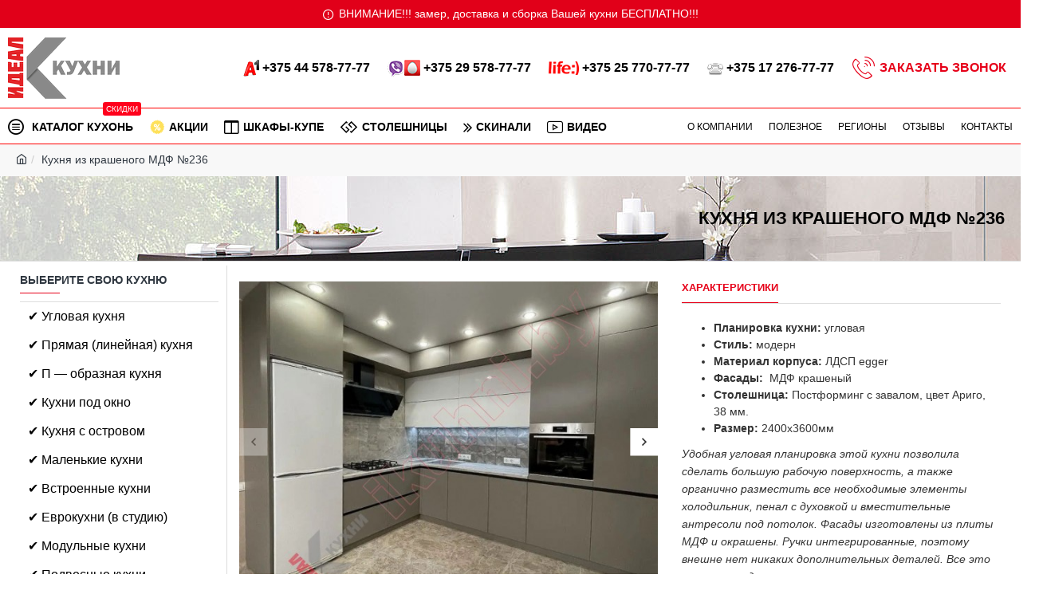

--- FILE ---
content_type: text/html; charset=utf-8
request_url: https://ikuhni.by/kuhnya-iz-krashenogo-mdf-236
body_size: 61392
content:
<!DOCTYPE html><html dir="ltr" lang="ru-RU" class="desktop mac chrome chrome131 webkit oc30 is-guest store-0 skin-1 desktop-header-active mobile-sticky no-language no-currency no-search no-mini-cart no-cart no-wishlist no-compare route-product-product product-1913 layout-2 one-column column-left" data-jv="3.0.34" data-ov="3.0.2.0"><head typeof="og:website"><meta charset="UTF-8" /><meta name="viewport" content="width=device-width, initial-scale=1.0"><meta http-equiv="X-UA-Compatible" content="IE=edge"><title>Кухня из крашеного МДФ №236</title> <script>(function(w,d,s,l,i){w[l]=w[l]||[];w[l].push({'gtm.start':
new Date().getTime(),event:'gtm.js'});var f=d.getElementsByTagName(s)[0],
j=d.createElement(s),dl=l!='dataLayer'?'&l='+l:'';j.async=true;j.src=
'https://www.googletagmanager.com/gtm.js?id='+i+dl;f.parentNode.insertBefore(j,f);
})(window,document,'script','dataLayer','GTM-NBBG3VW');</script> <meta name="google-site-verification" content="zleRPg2YBQiJtjZQ38lYBc8A_rI3AE1DOVwGmVYiPm8" /><base href="https://ikuhni.by/" /><meta name="description" content="Кухня из крашеного МДФ №236 Мы работали со всеми видами помещений и планировок: хрущевки, студии, коттеджи. +375445787777" /><meta name="keywords" content="Кухня из крашеного МДФ " /> <script>window['Journal'] = {"isPopup":false,"isPhone":false,"isTablet":false,"isDesktop":true,"filterUrlValuesSeparator":",","countdownDay":"Day","countdownHour":"Hour","countdownMin":"Min","countdownSec":"Sec","scrollTop":true,"scrollToTop":false,"notificationHideAfter":"2000","quickviewPageStyleCloudZoomStatus":true,"quickviewPageStyleAdditionalImagesCarousel":false,"quickviewPageStyleAdditionalImagesCarouselStyleSpeed":"500","quickviewPageStyleAdditionalImagesCarouselStyleAutoPlay":false,"quickviewPageStyleAdditionalImagesCarouselStylePauseOnHover":true,"quickviewPageStyleAdditionalImagesCarouselStyleDelay":"3000","quickviewPageStyleAdditionalImagesCarouselStyleLoop":false,"quickviewPageStyleAdditionalImagesHeightAdjustment":"5","quickviewPageStylePriceUpdate":true,"quickviewPageStyleOptionsSelect":"all","quickviewText":"Quickview","mobileHeaderOn":"tablet","subcategoriesCarouselStyleSpeed":"500","subcategoriesCarouselStyleAutoPlay":false,"subcategoriesCarouselStylePauseOnHover":true,"subcategoriesCarouselStyleDelay":"3000","subcategoriesCarouselStyleLoop":false,"productPageStyleCloudZoomStatus":true,"productPageStyleCloudZoomPosition":"inner","productPageStyleAdditionalImagesCarousel":true,"productPageStyleAdditionalImagesCarouselStyleSpeed":"500","productPageStyleAdditionalImagesCarouselStyleAutoPlay":true,"productPageStyleAdditionalImagesCarouselStylePauseOnHover":true,"productPageStyleAdditionalImagesCarouselStyleDelay":"3000","productPageStyleAdditionalImagesCarouselStyleLoop":false,"productPageStyleAdditionalImagesHeightAdjustment":"5","productPageStylePriceUpdate":true,"productPageStyleOptionsSelect":"all","infiniteScrollStatus":true,"infiniteScrollOffset":"999","infiniteScrollLoadPrev":"\u041f\u0440\u0435\u0434\u044b\u0434\u0443\u0449\u0438\u0435","infiniteScrollLoadNext":"\u0421\u043b\u0435\u0434\u0443\u044e\u0449\u0438\u0435","infiniteScrollLoading":"\u0417\u0430\u0433\u0440\u0443\u0437\u043a\u0430...","infiniteScrollNoneLeft":"","headerHeight":"","headerCompactHeight":"60","mobileMenuOn":"","headerMiniSearchDisplay":"default","stickyStatus":true,"stickyFullHomePadding":false,"stickyFullwidth":true,"stickyAt":"300","stickyHeight":"50","headerTopBarHeight":"35","topBarStatus":true,"headerType":"classic","headerMobileHeight":"80","headerMobileStickyStatus":true,"headerMobileTopBarVisibility":true,"headerMobileTopBarHeight":"40","checkoutUrl":"https:\/\/ikuhni.by\/index.php?route=checkout\/checkout","notification":[{"m":137,"c":null}],"columnsCount":1};</script> <script>(function(){if(Journal['isPhone']){return;}
var wrappers=['search','cart','cart-content','logo','language','currency'];var documentClassList=document.documentElement.classList;function extractClassList(){return['desktop','tablet','phone','desktop-header-active','mobile-header-active','mobile-menu-active'].filter(function(cls){return documentClassList.contains(cls);});}
function mqr(mqls,listener){Object.keys(mqls).forEach(function(k){mqls[k].addListener(listener);});listener();}
function mobileMenu(){console.warn('mobile menu!');var element=document.querySelector('#main-menu');var wrapper=document.querySelector('.mobile-main-menu-wrapper');if(element&&wrapper){wrapper.appendChild(element);}
var main_menu=document.querySelector('.main-menu');if(main_menu){main_menu.classList.add('accordion-menu');}
document.querySelectorAll('.main-menu .dropdown-toggle').forEach(function(element){element.classList.remove('dropdown-toggle');element.classList.add('collapse-toggle');element.removeAttribute('data-toggle');});document.querySelectorAll('.main-menu .dropdown-menu').forEach(function(element){element.classList.remove('dropdown-menu');element.classList.remove('j-dropdown');element.classList.add('collapse');});}
function desktopMenu(){console.warn('desktop menu!');var element=document.querySelector('#main-menu');var wrapper=document.querySelector('.desktop-main-menu-wrapper');if(element&&wrapper){wrapper.insertBefore(element,document.querySelector('#main-menu-2'));}
var main_menu=document.querySelector('.main-menu');if(main_menu){main_menu.classList.remove('accordion-menu');}
document.querySelectorAll('.main-menu .collapse-toggle').forEach(function(element){element.classList.add('dropdown-toggle');element.classList.remove('collapse-toggle');element.setAttribute('data-toggle','dropdown');});document.querySelectorAll('.main-menu .collapse').forEach(function(element){element.classList.add('dropdown-menu');element.classList.add('j-dropdown');element.classList.remove('collapse');});document.body.classList.remove('mobile-wrapper-open');}
function mobileHeader(){console.warn('mobile header!');Object.keys(wrappers).forEach(function(k){var element=document.querySelector('#'+wrappers[k]);var wrapper=document.querySelector('.mobile-'+wrappers[k]+'-wrapper');if(element&&wrapper){wrapper.appendChild(element);}
if(wrappers[k]==='cart-content'){if(element){element.classList.remove('j-dropdown');element.classList.remove('dropdown-menu');}}});var search=document.querySelector('#search');var cart=document.querySelector('#cart');if(search&&(Journal['searchStyle']==='full')){search.classList.remove('full-search');search.classList.add('mini-search');}
if(cart&&(Journal['cartStyle']==='full')){cart.classList.remove('full-cart');cart.classList.add('mini-cart')}}
function desktopHeader(){console.warn('desktop header!');Object.keys(wrappers).forEach(function(k){var element=document.querySelector('#'+wrappers[k]);var wrapper=document.querySelector('.desktop-'+wrappers[k]+'-wrapper');if(wrappers[k]==='cart-content'){if(element){element.classList.add('j-dropdown');element.classList.add('dropdown-menu');document.querySelector('#cart').appendChild(element);}}else{if(element&&wrapper){wrapper.appendChild(element);}}});var search=document.querySelector('#search');var cart=document.querySelector('#cart');if(search&&(Journal['searchStyle']==='full')){search.classList.remove('mini-search');search.classList.add('full-search');}
if(cart&&(Journal['cartStyle']==='full')){cart.classList.remove('mini-cart');cart.classList.add('full-cart');}
documentClassList.remove('mobile-cart-content-container-open');documentClassList.remove('mobile-main-menu-container-open');documentClassList.remove('mobile-overlay');}
function moveElements(classList){if(classList.includes('mobile-header-active')){mobileHeader();mobileMenu();}else if(classList.includes('mobile-menu-active')){desktopHeader();mobileMenu();}else{desktopHeader();desktopMenu();}}
var mqls={phone:window.matchMedia('(max-width: 768px)'),tablet:window.matchMedia('(max-width: 1023px)'),menu:window.matchMedia('(max-width: '+Journal['mobileMenuOn']+'px)')};mqr(mqls,function(){var oldClassList=extractClassList();if(Journal['isDesktop']){if(mqls.phone.matches){documentClassList.remove('desktop');documentClassList.remove('tablet');documentClassList.add('mobile');documentClassList.add('phone');}else if(mqls.tablet.matches){documentClassList.remove('desktop');documentClassList.remove('phone');documentClassList.add('mobile');documentClassList.add('tablet');}else{documentClassList.remove('mobile');documentClassList.remove('phone');documentClassList.remove('tablet');documentClassList.add('desktop');}
if(documentClassList.contains('phone')||(documentClassList.contains('tablet')&&Journal['mobileHeaderOn']==='tablet')){documentClassList.remove('desktop-header-active');documentClassList.add('mobile-header-active');}else{documentClassList.remove('mobile-header-active');documentClassList.add('desktop-header-active');}}
if(documentClassList.contains('desktop-header-active')&&mqls.menu.matches){documentClassList.add('mobile-menu-active');}else{documentClassList.remove('mobile-menu-active');}
var newClassList=extractClassList();if(oldClassList.join(' ')!==newClassList.join(' ')){if(document.readyState==='loading'){document.addEventListener('DOMContentLoaded',function(){moveElements(newClassList);});}else{moveElements(newClassList);}}});})();(function(){var cookies={};var style=document.createElement('style');var documentClassList=document.documentElement.classList;document.head.appendChild(style);document.cookie.split('; ').forEach(function(c){var cc=c.split('=');cookies[cc[0]]=cc[1];});if(Journal['popup']){for(var i in Journal['popup']){if(!cookies['p-'+Journal['popup'][i]['c']]){documentClassList.add('popup-open');documentClassList.add('popup-center');break;}}}
if(Journal['notification']){for(var i in Journal['notification']){if(cookies['n-'+Journal['notification'][i]['c']]){style.sheet.insertRule('.module-notification-'+Journal['notification'][i]['m']+'{ display:none }');}}}
if(Journal['headerNotice']){for(var i in Journal['headerNotice']){if(cookies['hn-'+Journal['headerNotice'][i]['c']]){style.sheet.insertRule('.module-header_notice-'+Journal['headerNotice'][i]['m']+'{ display:none }');}}}
if(Journal['layoutNotice']){for(var i in Journal['layoutNotice']){if(cookies['ln-'+Journal['layoutNotice'][i]['c']]){style.sheet.insertRule('.module-layout_notice-'+Journal['layoutNotice'][i]['m']+'{ display:none }');}}}})();</script> <link href="catalog/view/theme/journal3/assets/d2d2ec6651dc6f15c719a2c8b0dff0d4.css?v=3.0.34" type="text/css" rel="stylesheet" media="all" /><link href="https://ikuhni.by/kuhnya-iz-krashenogo-mdf-236" rel="canonical" /><link href="https://ikuhni.by/image/catalog/favicon-10.png" rel="icon" /><style>.blog-post .post-details .post-stats::-webkit-scrollbar-thumb{background-color:rgba(230, 0, 25, 1)}.blog-post .post-details .post-stats::-webkit-scrollbar{height:1px;width:1px}.blog-post .post-details .post-stats{background:rgba(255, 255, 255, 1);margin-top:20px;margin-bottom:20px}.blog-post .post-details .post-stats .p-posted{display:none}.blog-post .post-details .post-stats .p-author{display:none}.blog-post .post-details .post-stats .p-date{display:none}.p-date-image{color:rgba(255, 255, 255, 1);font-weight:700;background:rgba(230, 0, 25, 1);margin:5px}.p-date-image
i{color:rgba(238, 238, 238, 1)}.blog-post .post-details .post-stats .p-comment{display:none}.blog-post .post-details .post-stats .p-view{display:none}.blog-post .post-details .post-stats .p-category{display:none}.post-content>p{margin-bottom:10px}.post-image{display:block;text-align:left;float:none}.post-content{column-count:initial;column-gap:50px;column-rule-color:rgba(221, 221, 221, 1);column-rule-width:1px;column-rule-style:solid}.blog-post
.tags{justify-content:center}.post-comments{margin-top:20px}.post-comment{margin-bottom:30px;padding-bottom:15px;border-width:0;border-bottom-width:1px;border-style:solid}.post-reply{margin-top:15px;margin-left:60px;padding-top:20px;border-width:0;border-top-width:1px;border-style:solid;border-color:rgba(221,221,221,1)}.user-avatar{display:none;margin-right:15px;border-radius:50%}.module-blog_comments .side-image{display:none}.post-comment .user-name{font-size:18px;font-weight:700}.post-comment .user-data
div{font-size:12px}.post-comment .user-site::before{left:-1px}.post-comment .user-data .user-date{display:none}.post-comment .user-data .user-time{display:none}.comment-form .form-group:not(.required){display:none}.user-data .user-site{display:none}.main-posts.post-grid .post-layout.swiper-slide{margin-right:0px;width:calc((100% - 0 * 0px) / 1 - 0.01px)}.main-posts.post-grid .post-layout:not(.swiper-slide){padding:0px;width:calc(100% / 1 - 0.01px)}.one-column #content .main-posts.post-grid .post-layout.swiper-slide{margin-right:20px;width:calc((100% - 2 * 20px) / 3 - 0.01px)}.one-column #content .main-posts.post-grid .post-layout:not(.swiper-slide){padding:10px;width:calc(100% / 3 - 0.01px)}.two-column #content .main-posts.post-grid .post-layout.swiper-slide{margin-right:0px;width:calc((100% - 0 * 0px) / 1 - 0.01px)}.two-column #content .main-posts.post-grid .post-layout:not(.swiper-slide){padding:0px;width:calc(100% / 1 - 0.01px)}.side-column .main-posts.post-grid .post-layout.swiper-slide{margin-right:0px;width:calc((100% - 0 * 0px) / 1 - 0.01px)}.side-column .main-posts.post-grid .post-layout:not(.swiper-slide){padding:0px;width:calc(100% / 1 - 0.01px)}.main-posts.post-grid{margin:-10px}.post-grid .post-thumb{border-width:1px;border-style:solid;border-color:rgba(221, 221, 221, 1);padding:5px}.post-grid .post-thumb .image
img{filter:grayscale(0)}.post-grid .post-thumb:hover .image
img{transform:scale(1.15)}.post-grid .post-thumb
.caption{position:relative;bottom:auto;width:auto}.post-grid .post-thumb
.name{display:flex;width:auto;margin-left:auto;margin-right:auto;justify-content:center;margin-left:auto;margin-right:auto;margin-top:10px;margin-bottom:10px}.post-grid .post-thumb .name
a{white-space:nowrap;overflow:hidden;text-overflow:ellipsis;font-size:16px;color:rgba(0, 0, 0, 1);font-weight:700}.desktop .post-grid .post-thumb .name a:hover{color:rgba(230, 0, 25, 1)}.post-grid .post-thumb
.description{display:block;text-align:center;margin-bottom:10px}.post-grid .post-thumb .button-group{display:flex;justify-content:center;margin-bottom:10px}.post-grid .post-thumb .btn-read-more::before{display:none}.post-grid .post-thumb .btn-read-more::after{display:none;content:'\e5c8' !important;font-family:icomoon !important}.post-grid .post-thumb .btn-read-more .btn-text{display:inline-block;padding:0}.post-grid .post-thumb .btn-read-more.btn, .post-grid .post-thumb .btn-read-more.btn:visited{color:rgba(0, 0, 0, 1)}.post-grid .post-thumb .btn-read-more.btn{background:rgba(255, 255, 255, 1);border-width:1px;border-style:solid;border-color:rgba(235, 0, 0, 1)}.post-grid .post-thumb .btn-read-more.btn:hover{background:rgba(230, 0, 25, 1) !important}.post-grid .post-thumb .btn-read-more.btn.btn.disabled::after{font-size:20px}.post-grid .post-thumb .post-stats{display:none;color:rgba(238, 238, 238, 1);justify-content:center;position:absolute;transform:translateY(-100%);width:100%;background:rgba(0, 0, 0, 0.65);padding:7px}.post-grid .post-thumb .post-stats .p-author{display:none}.post-grid .post-thumb
.image{display:block}.post-grid .post-thumb .p-date{display:none}.post-grid .post-thumb .post-stats .p-comment{display:none}.post-grid .post-thumb .post-stats .p-view{display:none}.post-list .post-layout:not(.swiper-slide){margin-bottom:20px}.post-list .post-thumb
.caption{flex-basis:200px;padding:15px}.post-list .post-thumb
.image{display:block}.post-list .post-thumb:hover .image
img{transform:scale(1.15)}.post-list .post-thumb
.name{display:flex;width:auto;margin-left:auto;margin-right:auto;justify-content:flex-start;margin-left:0;margin-right:auto}.post-list .post-thumb .name
a{white-space:normal;overflow:visible;text-overflow:initial;font-size:18px;color:rgba(48, 56, 65, 1);font-weight:700}.desktop .post-list .post-thumb .name a:hover{color:rgba(230, 0, 25, 1)}.post-list .post-thumb
.description{display:block;color:rgba(109, 118, 125, 1);padding-top:5px;padding-bottom:5px}.post-list .post-thumb .button-group{display:flex;justify-content:flex-start}.post-list .post-thumb .btn-read-more::before{display:inline-block}.post-list .post-thumb .btn-read-more .btn-text{display:inline-block;padding:0
.4em}.post-list .post-thumb .btn-read-more::after{content:'\e5c8' !important;font-family:icomoon !important}.post-list .post-thumb .post-stats{display:none;justify-content:flex-start;padding-bottom:5px;margin:-15px;margin-bottom:5px;margin-left:0px}.post-list .post-thumb .post-stats .p-author{display:none}.post-list .post-thumb .p-date{display:none}.post-list .post-thumb .post-stats .p-comment{display:none}.post-list .post-thumb .post-stats .p-view{display:none}.blog-feed
span{display:block;color:rgba(235, 102, 38, 1) !important}.blog-feed{display:none;margin-right:30px}.blog-feed::before{content:'\f143' !important;font-family:icomoon !important;font-size:14px;color:rgba(235,102,38,1)}.countdown{color:rgba(48, 56, 65, 1);background:rgba(255, 255, 255, 1);border-radius:3px;width:90%}.countdown div
span{color:rgba(109,118,125,1)}.countdown>div{border-style:solid;border-color:rgba(245, 245, 245, 1)}.boxed-layout .site-wrapper{overflow:hidden}.boxed-layout
.header{padding:0
20px}.boxed-layout
.breadcrumb{padding-left:20px;padding-right:20px}.wrapper, .mega-menu-content, .site-wrapper > .container, .grid-cols,.desktop-header-active .is-sticky .header .desktop-main-menu-wrapper,.desktop-header-active .is-sticky .sticky-fullwidth-bg,.boxed-layout .site-wrapper, .breadcrumb, .title-wrapper, .page-title > span,.desktop-header-active .header .top-bar,.desktop-header-active .header .mid-bar,.desktop-main-menu-wrapper{max-width:1400px}.desktop-main-menu-wrapper .main-menu>.j-menu>.first-dropdown::before{transform:translateX(calc(0px - (100vw - 1400px) / 2))}html[dir='rtl'] .desktop-main-menu-wrapper .main-menu>.j-menu>.first-dropdown::before{transform:none;right:calc(0px - (100vw - 1400px) / 2)}.desktop-main-menu-wrapper .main-menu>.j-menu>.first-dropdown.mega-custom::before{transform:translateX(calc(0px - (200vw - 1400px) / 2))}html[dir='rtl'] .desktop-main-menu-wrapper .main-menu>.j-menu>.first-dropdown.mega-custom::before{transform:none;right:calc(0px - (200vw - 1400px) / 2)}.site-wrapper>.container>.row{padding:5px}#content{padding-top:20px;padding-bottom:20px}.column-left
#content{padding-left:15px}.column-right
#content{padding-right:15px}.side-column{max-width:280px;padding:10px;padding-left:0px}.one-column
#content{max-width:calc(100% - 280px)}.two-column
#content{max-width:calc(100% - 280px * 2)}#column-left{border-width:0;border-right-width:1px;border-style:solid;border-color:rgba(221,221,221,1)}#column-right{border-width:0;border-left-width:1px;border-style:solid;border-color:rgba(221,221,221,1);padding:20px;padding-right:0px}.page-title{display:block}.dropdown.drop-menu>.j-dropdown{left:0;right:auto;transform:translate3d(0,-10px,0)}.dropdown.drop-menu.animating>.j-dropdown{left:0;right:auto;transform:none}.dropdown.drop-menu>.j-dropdown::before{left:10px;right:auto;transform:translateX(0)}.dropdown.dropdown .j-menu .dropdown>a>.count-badge{margin-right:0}.dropdown.dropdown .j-menu .dropdown>a>.count-badge+.open-menu+.menu-label{margin-left:7px}.dropdown.dropdown .j-menu .dropdown>a::after{display:block}.dropdown.dropdown .j-menu>li>a{font-size:14px;color:rgba(0, 0, 0, 1);font-weight:400;background:rgba(255, 255, 255, 1);padding:10px}.desktop .dropdown.dropdown .j-menu > li:hover > a, .dropdown.dropdown .j-menu>li.active>a{color:rgba(255, 0, 28, 1);background:rgba(245, 245, 245, 1)}.dropdown.dropdown .j-menu .links-text{white-space:nowrap;overflow:hidden;text-overflow:ellipsis}.dropdown.dropdown .j-menu>li>a::before{margin-right:7px;min-width:20px;font-size:18px}.dropdown.dropdown .j-menu a .count-badge{display:inline-flex;position:relative}.dropdown.dropdown:not(.mega-menu) .j-dropdown{min-width:200px}.dropdown.dropdown .j-dropdown::before{display:block;border-bottom-color:rgba(238,238,238,1);margin-top:-10px}legend{font-size:14px;color:rgba(48,56,65,1);font-weight:700;text-transform:uppercase;border-width:0px;padding:0px;margin:0px;margin-bottom:10px;white-space:normal;overflow:visible;text-overflow:initial;text-align:left}legend::after{content:'';display:block;position:relative;margin-top:8px;left:initial;right:initial;margin-left:0;margin-right:auto;transform:none}legend.page-title>span::after{content:'';display:block;position:relative;margin-top:8px;left:initial;right:initial;margin-left:0;margin-right:auto;transform:none}legend::after,legend.page-title>span::after{width:50px;height:1px;background:rgba(230,0,25,1)}.title{font-size:14px;color:rgba(48,56,65,1);font-weight:700;text-transform:uppercase;border-width:0px;padding:0px;margin:0px;margin-bottom:10px;white-space:normal;overflow:visible;text-overflow:initial;text-align:left}.title::after{content:'';display:block;position:relative;margin-top:8px;left:initial;right:initial;margin-left:0;margin-right:auto;transform:none}.title.page-title>span::after{content:'';display:block;position:relative;margin-top:8px;left:initial;right:initial;margin-left:0;margin-right:auto;transform:none}.title::after,.title.page-title>span::after{width:50px;height:1px;background:rgba(230, 0, 25, 1)}html:not(.popup) .page-title{font-size:22px;color:rgba(0, 0, 0, 1);font-weight:700;text-align:left;text-transform:uppercase;background-image:url('https://ikuhni.by/image/cache/catalog/bg-1920x300.jpg');background-size:auto;border-width:0;border-bottom-width:1px;border-style:solid;border-color:rgba(221, 221, 221, 1);border-radius:0px;padding:20px;padding-top:40px;padding-bottom:40px;margin:0px;white-space:normal;overflow:visible;text-overflow:initial;text-align:right}html:not(.popup) .page-title::after{display:none;margin-top:8px;left:initial;right:initial;margin-left:auto;margin-right:0;transform:none}html:not(.popup) .page-title.page-title>span::after{display:none;margin-top:8px;left:initial;right:initial;margin-left:auto;margin-right:0;transform:none}html:not(.popup) .page-title::after, html:not(.popup) .page-title.page-title>span::after{width:50px;height:2px;background:rgba(230,0,25,1)}.grid-col::before{display:none !important}.title.module-title{font-size:14px;color:rgba(48,56,65,1);font-weight:700;text-transform:uppercase;border-width:0px;padding:0px;margin:0px;margin-bottom:10px;white-space:normal;overflow:visible;text-overflow:initial;text-align:left}.title.module-title::after{content:'';display:block;position:relative;margin-top:8px;left:initial;right:initial;margin-left:0;margin-right:auto;transform:none}.title.module-title.page-title>span::after{content:'';display:block;position:relative;margin-top:8px;left:initial;right:initial;margin-left:0;margin-right:auto;transform:none}.title.module-title::after,.title.module-title.page-title>span::after{width:50px;height:1px;background:rgba(230,0,25,1)}.btn,.btn:visited{font-size:12px;color:rgba(255,255,255,1);text-transform:uppercase}.btn:hover{color:rgba(255, 255, 255, 1) !important}.btn:active,.btn:hover:active,.btn:focus:active{color:rgba(255, 255, 255, 1) !important;background:rgba(34, 184, 155, 1) !important}.btn:focus{color:rgba(255, 255, 255, 1) !important;box-shadow:inset 0 0 20px rgba(0,0,0,0.25)}.btn{background:rgba(48,56,65,1);padding:12px}.btn.btn.disabled::after{font-size:20px}.btn-secondary.btn{background:rgba(254,225,91,1)}.btn-secondary.btn:hover{background:rgba(196, 202, 253, 1) !important}.btn-secondary.btn.btn.disabled::after{font-size:20px}.btn-success.btn,.btn-success.btn:visited{color:rgba(0,0,0,1)}.btn-success.btn{background:rgba(255,255,255,1);border-width:1px;border-style:solid;border-color:rgba(235,0,0,1)}.btn-success.btn:hover{background:rgba(230, 0, 25, 1) !important}.btn-success.btn.btn.disabled::after{font-size:20px}.btn-danger.btn,.btn-danger.btn:visited{color:rgba(255,255,255,1)}.btn-danger.btn:hover{color:rgba(230, 0, 25, 1) !important;background:rgba(238, 238, 238, 1) !important}.btn-danger.btn{background:rgba(230,0,25,1);border-style:none}.btn-danger.btn.btn.disabled::after{font-size:20px}.btn-warning.btn{background:rgba(254,225,91,1)}.btn-warning.btn:hover{background:rgba(196, 202, 253, 1) !important}.btn-warning.btn.btn.disabled::after{font-size:20px}.btn-info.btn,.btn-info.btn:visited{color:rgba(0,0,0,1);font-weight:700}.btn-info.btn:hover{color:rgba(255, 255, 255, 1) !important;background:rgba(230, 0, 25, 1) !important}.btn-info.btn:active,.btn-info.btn:hover:active,.btn-info.btn:focus:active{color:rgba(255, 255, 255, 1) !important;background:rgba(230, 0, 25, 1) !important}.btn-info.btn:focus{color:rgba(255, 255, 255, 1) !important;background:rgba(230,0,25,1);border-color:rgba(230,0,25,1)}.btn-info.btn{background:rgba(255,255,255,1);border-width:1px;border-style:dashed;border-color:rgba(230,0,25,1)}.btn-info.btn.btn.disabled::after{font-size:20px}.btn-light.btn,.btn-light.btn:visited{color:rgba(109,118,125,1)}.btn-light.btn:hover{color:rgba(48, 56, 65, 1) !important;background:rgba(196, 202, 253, 1) !important}.btn-light.btn{background:rgba(238,238,238,1)}.btn-light.btn.btn.disabled::after{font-size:20px}.btn-dark.btn{background:rgba(48,56,65,1)}.btn-dark.btn:hover{background:rgba(53, 66, 174, 1) !important}.btn-dark.btn.btn.disabled::after{font-size:20px}.buttons{margin-top:20px;padding-top:15px;border-width:0;border-top-width:1px;border-style:solid;border-color:rgba(221, 221, 221, 1);font-size:12px}.buttons .pull-left .btn, .buttons .pull-left .btn:visited{font-size:12px;color:rgba(255, 255, 255, 1);text-transform:uppercase}.buttons .pull-left .btn:hover{color:rgba(255, 255, 255, 1) !important}.buttons .pull-left .btn:active, .buttons .pull-left .btn:hover:active, .buttons .pull-left .btn:focus:active{color:rgba(255, 255, 255, 1) !important;background:rgba(34, 184, 155, 1) !important}.buttons .pull-left .btn:focus{color:rgba(255, 255, 255, 1) !important;box-shadow:inset 0 0 20px rgba(0, 0, 0, 0.25)}.buttons .pull-left
.btn{background:rgba(48, 56, 65, 1);padding:12px}.buttons .pull-left .btn.btn.disabled::after{font-size:20px}.buttons .pull-right .btn::after{content:'\e5c8' !important;font-family:icomoon !important;margin-left:5px}.buttons .pull-left .btn::before{content:'\e5c4' !important;font-family:icomoon !important;margin-right:5px}.buttons>div{flex:0 0 auto;width:auto;flex-basis:0}.buttons > div
.btn{width:auto}.buttons .pull-left{margin-right:auto}.buttons .pull-right:only-child{flex:0 0 auto;width:auto;margin:0
0 0 auto}.buttons .pull-right:only-child
.btn{width:auto}.buttons input+.btn{margin-top:5px}.tags{margin-top:15px;justify-content:flex-start;font-size:13px;font-weight:700;text-transform:uppercase}.tags a,.tags-title{margin-right:8px;margin-bottom:8px}.tags
b{display:none}.tags
a{padding-right:8px;padding-left:8px;font-size:12px;color:rgba(238,238,238,1);font-weight:400;text-transform:none;background:rgba(58,71,80,1)}.alert.alert-success{color:rgba(255,255,255,1);background:rgba(60,196,114,1)}.alert.alert-info{color:rgba(48, 56, 65, 1)}.alert-info.alert-dismissible
.close{color:rgba(196,202,253,1)}.alert.alert-warning{color:rgba(48,56,65,1);background:rgba(254,225,91,1)}.alert.alert-danger{color:rgba(255,255,255,1);background:rgba(230,0,25,1)}.breadcrumb{display:block !important;text-align:left;padding:10px;padding-left:0px;white-space:normal;-webkit-overflow-scrolling:touch}.breadcrumb::before{background:rgba(241, 241, 241, 0.53);border-width:0;border-top-width:1px;border-style:solid;border-color:rgba(255, 0, 0, 1)}.breadcrumb li:first-of-type a i::before{content:'\eb69' !important;font-family:icomoon !important}.breadcrumb
a{color:rgba(48, 56, 65, 1);text-decoration:underline}.mobile
.breadcrumb{overflow-x:visible}.breadcrumb::-webkit-scrollbar{-webkit-appearance:initial;height:1px;height:1px;width:1px}.breadcrumb::-webkit-scrollbar-track{background-color:white}.breadcrumb::-webkit-scrollbar-thumb{background-color:#999}.panel-group .panel-heading a::before{content:'\e5c8' !important;font-family:icomoon !important;order:10}.desktop .panel-group .panel-heading:hover a::before{color:rgba(230, 0, 25, 1)}.panel-group .panel-active .panel-heading a::before{content:'\e5db' !important;font-family:icomoon !important;color:rgba(230, 0, 25, 1);top:-1px}.panel-group .panel-heading
a{justify-content:space-between;font-size:13px;font-weight:700;text-transform:uppercase;padding:0px;padding-top:15px;padding-bottom:15px}.panel-group .panel-heading{border-width:0;border-top-width:1px;border-style:solid;border-color:rgba(221, 221, 221, 1)}.panel-group .panel-body{padding-bottom:10px}body{font-size:14px;line-height:1.5;-webkit-font-smoothing:antialiased}body
a{display:inline-block}body a:hover{color:rgba(230, 0, 25, 1)}body
p{font-size:15px;margin-bottom:15px}body
h1{margin-bottom:20px}body
h2{font-size:32px;margin-bottom:15px}body
h3{margin-bottom:15px}body
h4{font-weight:700;text-transform:uppercase;margin-bottom:15px}body
h5{font-size:17px;font-weight:400;margin-bottom:15px}body
h6{color:rgba(255, 255, 255, 1);text-transform:uppercase;background:rgba(230, 0, 25, 1);padding:6px;padding-right:10px;padding-left:10px;margin-bottom:15px;display:inline-block}body
blockquote{font-family:Verdana,Geneva,sans-serif;font-weight:400;font-style:italic;padding:15px;padding-top:10px;padding-bottom:10px;margin-top:15px;margin-bottom:15px;border-radius:3px;float:none;display:block;max-width:500px}body blockquote::before{margin-left:auto;margin-right:auto;float:left;content:'\e98f' !important;font-family:icomoon !important;color:rgba(230, 0, 25, 1);margin-right:10px}body
hr{margin-top:20px;margin-bottom:20px;overflow:visible}body hr::before{content:'\e993' !important;font-family:icomoon !important;font-size:20px;width:40px;height:40px;border-radius:50%}body .drop-cap{font-family:Verdana,Geneva,sans-serif !important;font-weight:400 !important;font-size:60px !important;font-family:Verdana,Geneva,sans-serif;font-weight:700;margin-right:5px}body .amp::before{content:'\e901' !important;font-family:icomoon !important;font-size:25px;top:5px}body .video-responsive{max-width:550px;margin-bottom:15px}.count-badge{color:rgba(255,255,255,1);background:rgba(230,0,25,1);border-radius:10px}.tooltip-inner{font-size:12px;color:rgba(238, 238, 238, 1);background:rgba(48, 56, 65, 1);border-radius:2px;box-shadow:0 -15px 100px -10px rgba(0, 0, 0, 0.1)}.tooltip.top .tooltip-arrow{border-top-color:rgba(48, 56, 65, 1)}.tooltip.right .tooltip-arrow{border-right-color:rgba(48, 56, 65, 1)}.tooltip.bottom .tooltip-arrow{border-bottom-color:rgba(48, 56, 65, 1)}.tooltip.left .tooltip-arrow{border-left-color:rgba(48, 56, 65, 1)}table tbody tr:hover
td{background:rgba(255, 255, 255, 1)}table tbody
td{border-width:0 !important;border-top-width:1px !important;border-style:solid !important;border-color:rgba(221, 221, 221, 1) !important}table{border-width:1px !important;border-style:solid !important;border-color:rgba(221, 221, 221, 1) !important}table thead
td{font-size:12px;font-weight:700;text-transform:uppercase;background:rgba(238, 238, 238, 1)}table tfoot
td{background:rgba(238, 238, 238, 1)}table tfoot td, table tfoot
th{border-style:solid !important;border-color:rgba(221, 221, 221, 1) !important}.table-responsive{border-width:1px;border-style:solid;border-color:rgba(221,221,221,1);-webkit-overflow-scrolling:touch}.table-responsive::-webkit-scrollbar{height:5px;width:5px}.form-group .control-label{max-width:150px;padding-top:7px;padding-bottom:5px;justify-content:flex-start}.required .control-label::after, .required .control-label+div::before{font-size:17px;margin-top:3px}.form-group{margin-bottom:8px}input.form-control{background:rgba(255, 255, 255, 1) !important;border-width:1px !important;border-style:solid !important;border-color:rgba(221, 221, 221, 1) !important;border-radius:2px !important;max-width:500px;height:38px}input.form-control:hover{border-color:rgba(196, 202, 253, 1) !important}input.form-control:focus,input.form-control:active{border-color:rgba(196, 202, 253, 1) !important}input.form-control:focus{box-shadow:inset 0 0 5px rgba(0,0,0,0.1)}textarea.form-control{background:rgba(255, 255, 255, 1) !important;border-width:1px !important;border-style:solid !important;border-color:rgba(221, 221, 221, 1) !important;border-radius:2px !important}textarea.form-control:hover{border-color:rgba(196, 202, 253, 1) !important}textarea.form-control:focus,textarea.form-control:active{border-color:rgba(196, 202, 253, 1) !important}textarea.form-control:focus{box-shadow:inset 0 0 5px rgba(0,0,0,0.1)}select.form-control{background:rgba(255, 255, 255, 1) !important;border-width:1px !important;border-style:solid !important;border-color:rgba(221, 221, 221, 1) !important;border-radius:2px !important;max-width:500px}select.form-control:hover{border-color:rgba(196, 202, 253, 1) !important}select.form-control:focus,select.form-control:active{border-color:rgba(196, 202, 253, 1) !important}select.form-control:focus{box-shadow:inset 0 0 5px rgba(0,0,0,0.1)}.radio{width:100%}.checkbox{width:100%}.input-group .input-group-btn
.btn{min-width:35px;min-height:35px}.upload-btn i::before{content:'\ebd8' !important;font-family:icomoon !important}.stepper input.form-control{border-width:0px !important}.stepper{width:50px;height:35px;border-style:solid;border-color:rgba(48, 56, 65, 1)}.stepper span
i{color:rgba(255, 255, 255, 1);background-color:rgba(109, 118, 125, 1)}.stepper span i:hover{background-color:rgba(53,66,174,1)}.pagination-results{font-size:13px;color:rgba(48, 56, 65, 1);letter-spacing:1px;margin-top:20px;justify-content:flex-start}.pagination-results .text-right{display:block}.pagination>li>a{color:rgba(48,56,65,1)}.pagination>li>a:hover{color:rgba(230,0,25,1)}.pagination>li.active>span,.pagination>li.active>span:hover,.pagination>li>a:focus{color:rgba(230,0,25,1)}.pagination>li>a,.pagination>li>span{padding:5px;padding-right:6px;padding-left:6px}.pagination>li{border-radius:2px}.pagination > li:first-child a::before, .pagination > li:last-child a::before{content:'\e5c4' !important;font-family:icomoon !important}.pagination > li .prev::before, .pagination > li .next::before{content:'\e5c4' !important;font-family:icomoon !important}.pagination>li:not(:first-of-type){margin-left:5px}.rating .fa-stack{font-size:13px;width:1.2em}.rating .fa-star, .rating .fa-star+.fa-star-o{color:rgba(254, 225, 91, 1)}.rating .fa-star-o:only-child{color:rgba(109,118,125,1)}.rating-stars{border-top-left-radius:3px;border-top-right-radius:3px}.popup-inner-body{max-height:calc(100vh - 50px * 2)}.popup-container{max-width:calc(100% - 20px * 2)}.popup-bg{background:rgba(0,0,0,0.75)}.popup-body,.popup{background:rgba(255, 255, 255, 1)}.popup-content, .popup .site-wrapper{padding:20px}.popup-body{border-radius:3px;box-shadow:0 5px 60px -10px rgba(0, 0, 0, 0.3)}.popup-container .popup-close::before{content:'\e5cd' !important;font-family:icomoon !important}.popup-close{width:30px;height:30px;margin-right:-12px;margin-top:12px}.popup-container .btn.popup-close{border-radius:50% !important}.popup-container>.btn:hover{background:rgba(53, 66, 174, 1) !important}.popup-container>.btn.btn.disabled::after{font-size:20px}.scroll-top i::before{content:'\e5d8' !important;font-family:icomoon !important;font-size:20px;color:rgba(255, 255, 255, 1);background:rgba(230, 0, 25, 1);padding:10px}.scroll-top:hover i::before{background:rgba(60,196,114,1)}.scroll-top{left:auto;right:10px;transform:translateX(0);;margin-left:10px;margin-right:10px;margin-bottom:10px}.journal-loading > i::before, .ias-spinner > i::before, .lg-outer .lg-item::after,.btn.disabled::after{content:'\e92f' !important;font-family:icomoon !important;font-size:30px;color:rgba(230, 0, 25, 1)}.journal-loading > .fa-spin, .lg-outer .lg-item::after,.btn.disabled::after{animation:fa-spin infinite linear;;animation-duration:2000ms}.btn-cart::before,.fa-shopping-cart::before{content:'\ea9b' !important;font-family:icomoon !important;left:-1px}.btn-wishlist::before{content:'\f08a' !important;font-family:icomoon !important}.btn-compare::before,.compare-btn::before{content:'\eab6' !important;font-family:icomoon !important}.fa-refresh::before{content:'\eacd' !important;font-family:icomoon !important}.fa-times-circle::before,.fa-times::before,.reset-filter::before,.notification-close::before,.popup-close::before,.hn-close::before{content:'\e981' !important;font-family:icomoon !important}.p-author::before{content:'\e7fd' !important;font-family:icomoon !important;margin-right:5px}.p-date::before{content:'\f133' !important;font-family:icomoon !important;margin-right:5px}.p-time::before{content:'\eb29' !important;font-family:icomoon !important;margin-right:5px}.p-comment::before{content:'\f27a' !important;font-family:icomoon !important;margin-right:5px}.p-view::before{content:'\f06e' !important;font-family:icomoon !important;margin-right:5px}.p-category::before{content:'\f022' !important;font-family:icomoon !important;margin-right:5px}.user-site::before{content:'\e321' !important;font-family:icomoon !important;left:-1px;margin-right:5px}.desktop ::-webkit-scrollbar{width:12px}.desktop ::-webkit-scrollbar-track{background:rgba(238, 238, 238, 1)}.desktop ::-webkit-scrollbar-thumb{background:rgba(109,118,125,1);border-width:4px;border-style:solid;border-color:rgba(238,238,238,1);border-radius:10px}.expand-content{max-height:70px}.block-expand.btn,.block-expand.btn:visited{text-transform:none}.block-expand.btn{padding:2px;padding-right:7px;padding-left:7px;min-width:20px;min-height:20px}.desktop .block-expand.btn:hover{box-shadow:0 5px 30px -5px rgba(0,0,0,0.25)}.block-expand.btn:active,.block-expand.btn:hover:active,.block-expand.btn:focus:active{box-shadow:inset 0 0 20px rgba(0,0,0,0.25)}.block-expand.btn:focus{box-shadow:inset 0 0 20px rgba(0,0,0,0.25)}.block-expand.btn.btn.disabled::after{font-size:20px}.block-expand::after{content:'Далее'}.block-expanded .block-expand::after{content:'Назад'}.block-expand::before{content:'\e5db' !important;font-family:icomoon !important;margin-right:5px}.block-expanded .block-expand::before{content:'\e5d8' !important;font-family:icomoon !important;margin-right:5px}.block-expand-overlay{background:linear-gradient(to bottom, transparent, rgba(245, 245, 245, 1))}.safari .block-expand-overlay{background:linear-gradient(to bottom, rgba(255,255,255,0), rgba(245, 245, 245, 1))}.iphone .block-expand-overlay{background:linear-gradient(to bottom, rgba(255,255,255,0), rgba(245, 245, 245, 1))}.ipad .block-expand-overlay{background:linear-gradient(to bottom,rgba(255,255,255,0),rgba(245,245,245,1))}.old-browser{color:rgba(42,42,42,1);background:rgba(255,255,255,1)}.notification-cart.notification{max-width:400px;margin:20px;margin-bottom:0px;padding:10px;background:rgba(255, 255, 255, 1);border-radius:5px;box-shadow:0 5px 60px -10px rgba(0, 0, 0, 0.3)}.notification-cart .notification-close{display:block;width:25px;height:25px;margin-right:-12px;margin-top:-12px}.notification-cart .notification-close::before{content:'\e5cd' !important;font-family:icomoon !important}.notification-cart .btn.notification-close{border-radius:50% !important}.notification-cart .notification-close.btn:hover{background:rgba(53, 66, 174, 1) !important}.notification-cart .notification-close.btn.btn.disabled::after{font-size:20px}.notification-cart
img{display:block;margin-right:10px;margin-bottom:10px}.notification-cart .notification-buttons{display:flex;padding:10px;margin:-10px;margin-top:5px}.notification-cart .notification-view-cart.btn:hover{background:rgba(53, 66, 174, 1) !important}.notification-cart .notification-view-cart.btn.btn.disabled::after{font-size:20px}.notification-cart .notification-view-cart{display:inline-flex;flex-grow:1}.notification-cart .notification-checkout.btn, .notification-cart .notification-checkout.btn:visited{color:rgba(0, 0, 0, 1)}.notification-cart .notification-checkout.btn{background:rgba(255, 255, 255, 1);border-width:1px;border-style:solid;border-color:rgba(235, 0, 0, 1)}.notification-cart .notification-checkout.btn:hover{background:rgba(230, 0, 25, 1) !important}.notification-cart .notification-checkout.btn.btn.disabled::after{font-size:20px}.notification-cart .notification-checkout{display:inline-flex;flex-grow:1;margin-left:10px}.notification-cart .notification-checkout::after{content:'\e5c8' !important;font-family:icomoon !important;margin-left:5px}.notification-wishlist.notification{max-width:400px;margin:20px;margin-bottom:0px;padding:10px;background:rgba(255, 255, 255, 1);border-radius:5px;box-shadow:0 5px 60px -10px rgba(0, 0, 0, 0.3)}.notification-wishlist .notification-close{display:block;width:25px;height:25px;margin-right:-12px;margin-top:-12px}.notification-wishlist .notification-close::before{content:'\e5cd' !important;font-family:icomoon !important}.notification-wishlist .btn.notification-close{border-radius:50% !important}.notification-wishlist .notification-close.btn:hover{background:rgba(53, 66, 174, 1) !important}.notification-wishlist .notification-close.btn.btn.disabled::after{font-size:20px}.notification-wishlist
img{display:block;margin-right:10px;margin-bottom:10px}.notification-wishlist .notification-buttons{display:flex;padding:10px;margin:-10px;margin-top:5px}.notification-wishlist .notification-view-cart.btn:hover{background:rgba(53, 66, 174, 1) !important}.notification-wishlist .notification-view-cart.btn.btn.disabled::after{font-size:20px}.notification-wishlist .notification-view-cart{display:inline-flex;flex-grow:1}.notification-wishlist .notification-checkout.btn, .notification-wishlist .notification-checkout.btn:visited{color:rgba(0, 0, 0, 1)}.notification-wishlist .notification-checkout.btn{background:rgba(255, 255, 255, 1);border-width:1px;border-style:solid;border-color:rgba(235, 0, 0, 1)}.notification-wishlist .notification-checkout.btn:hover{background:rgba(230, 0, 25, 1) !important}.notification-wishlist .notification-checkout.btn.btn.disabled::after{font-size:20px}.notification-wishlist .notification-checkout{display:inline-flex;flex-grow:1;margin-left:10px}.notification-wishlist .notification-checkout::after{content:'\e5c8' !important;font-family:icomoon !important;margin-left:5px}.notification-compare.notification{max-width:400px;margin:20px;margin-bottom:0px;padding:10px;background:rgba(255, 255, 255, 1);border-radius:5px;box-shadow:0 5px 60px -10px rgba(0, 0, 0, 0.3)}.notification-compare .notification-close{display:block;width:25px;height:25px;margin-right:-12px;margin-top:-12px}.notification-compare .notification-close::before{content:'\e5cd' !important;font-family:icomoon !important}.notification-compare .btn.notification-close{border-radius:50% !important}.notification-compare .notification-close.btn:hover{background:rgba(53, 66, 174, 1) !important}.notification-compare .notification-close.btn.btn.disabled::after{font-size:20px}.notification-compare
img{display:block;margin-right:10px;margin-bottom:10px}.notification-compare .notification-buttons{display:flex;padding:10px;margin:-10px;margin-top:5px}.notification-compare .notification-view-cart.btn:hover{background:rgba(53, 66, 174, 1) !important}.notification-compare .notification-view-cart.btn.btn.disabled::after{font-size:20px}.notification-compare .notification-view-cart{display:inline-flex;flex-grow:1}.notification-compare .notification-checkout.btn, .notification-compare .notification-checkout.btn:visited{color:rgba(0, 0, 0, 1)}.notification-compare .notification-checkout.btn{background:rgba(255, 255, 255, 1);border-width:1px;border-style:solid;border-color:rgba(235, 0, 0, 1)}.notification-compare .notification-checkout.btn:hover{background:rgba(230, 0, 25, 1) !important}.notification-compare .notification-checkout.btn.btn.disabled::after{font-size:20px}.notification-compare .notification-checkout{display:inline-flex;flex-grow:1;margin-left:10px}.notification-compare .notification-checkout::after{content:'\e5c8' !important;font-family:icomoon !important;margin-left:5px}.popup-quickview .popup-container{width:760px}.popup-quickview .popup-inner-body{height:600px}.route-product-product.popup-quickview .product-info .product-left{width:50%}.route-product-product.popup-quickview .product-info .product-right{width:calc(100% - 50%);padding-left:20px}.route-product-product.popup-quickview h1.page-title{display:none}.route-product-product.popup-quickview div.page-title{display:block}.route-product-product.popup-quickview .page-title{font-size:18px;font-weight:700;text-transform:uppercase;border-width:0px;padding:0px;margin-bottom:15px;white-space:normal;overflow:visible;text-overflow:initial}.route-product-product.popup-quickview .page-title::after{content:'';display:block;position:relative;margin-top:7px}.route-product-product.popup-quickview .page-title.page-title>span::after{content:'';display:block;position:relative;margin-top:7px}.route-product-product.popup-quickview .page-title::after, .route-product-product.popup-quickview .page-title.page-title>span::after{width:50px;height:1px;background:rgba(230, 0, 25, 1)}.route-product-product.popup-quickview .direction-horizontal .additional-image{width:calc(100% / 4)}.route-product-product.popup-quickview .additional-images .swiper-container{overflow:hidden}.route-product-product.popup-quickview .additional-images .swiper-buttons{display:none;top:50%;width:calc(100% - (5px * 2));margin-top:-10px}.route-product-product.popup-quickview .additional-images:hover .swiper-buttons{display:block}.route-product-product.popup-quickview .additional-images .swiper-button-prev{left:0;right:auto;transform:translate(0, -50%)}.route-product-product.popup-quickview .additional-images .swiper-button-next{left:auto;right:0;transform:translate(0, -50%)}.route-product-product.popup-quickview .additional-images .swiper-buttons
div{width:25px;height:25px;background:rgba(230, 0, 25, 1);box-shadow:0 5px 30px -5px rgba(0, 0, 0, 0.15)}.route-product-product.popup-quickview .additional-images .swiper-button-disabled{opacity:0}.route-product-product.popup-quickview .additional-images .swiper-buttons div::before{content:'\e5c4' !important;font-family:icomoon !important;color:rgba(255, 255, 255, 1)}.route-product-product.popup-quickview .additional-images .swiper-buttons .swiper-button-next::before{content:'\e5c8' !important;font-family:icomoon !important;color:rgba(255, 255, 255, 1)}.route-product-product.popup-quickview .additional-images .swiper-buttons div:not(.swiper-button-disabled):hover{background:rgba(53, 66, 174, 1)}.route-product-product.popup-quickview .additional-images .swiper-pagination{display:block;margin-bottom:-10px;left:50%;right:auto;transform:translateX(-50%)}.route-product-product.popup-quickview .additional-images
.swiper{padding-bottom:10px}.route-product-product.popup-quickview .additional-images .swiper-pagination-bullet{width:7px;height:7px;background-color:rgba(48, 56, 65, 1)}.route-product-product.popup-quickview .additional-images .swiper-pagination>span+span{margin-left:8px}.desktop .route-product-product.popup-quickview .additional-images .swiper-pagination-bullet:hover{background-color:rgba(230, 0, 25, 1)}.route-product-product.popup-quickview .additional-images .swiper-pagination-bullet.swiper-pagination-bullet-active{background-color:rgba(230, 0, 25, 1)}.route-product-product.popup-quickview .additional-images .swiper-pagination>span{border-radius:20px}.route-product-product.popup-quickview .additional-image{padding:calc(10px / 2)}.route-product-product.popup-quickview .additional-images{margin-top:10px;margin-right:-5px;margin-left:-5px}.route-product-product.popup-quickview .additional-images
img{border-width:1px;border-style:solid;border-color:rgba(245, 245, 245, 1)}.route-product-product.popup-quickview .additional-images img:hover{border-color:rgba(238, 238, 238, 1)}.route-product-product.popup-quickview .product-info .product-stats li::before{content:'\f111' !important;font-family:icomoon !important}.route-product-product.popup-quickview .product-info .product-stats
ul{width:100%}.route-product-product.popup-quickview .product-stats .product-views::before{content:'\f06e' !important;font-family:icomoon !important}.route-product-product.popup-quickview .product-stats .product-sold::before{content:'\e263' !important;font-family:icomoon !important}.route-product-product.popup-quickview .product-info .custom-stats{justify-content:space-between}.route-product-product.popup-quickview .product-info .product-details
.rating{justify-content:flex-start}.route-product-product.popup-quickview .product-info .product-details .countdown-wrapper{display:block}.route-product-product.popup-quickview .product-info .product-details .product-price-group{text-align:left}.route-product-product.popup-quickview .product-info .product-details .price-group{justify-content:flex-start;flex-direction:row;align-items:center}.route-product-product.popup-quickview .product-info .product-details .product-price-new{order:-1}.route-product-product.popup-quickview .product-info .product-details .product-points{display:block}.route-product-product.popup-quickview .product-info .product-details .product-tax{display:block}.route-product-product.popup-quickview .product-info .product-details
.discounts{display:block}.route-product-product.popup-quickview .product-info .product-details .product-options>.options-title{display:none}.route-product-product.popup-quickview .product-info .product-details .product-options>h3{display:block}.route-product-product.popup-quickview .product-info .product-options .push-option > div input:checked+img{box-shadow:inset 0 0 8px rgba(0, 0, 0, 0.7)}.route-product-product.popup-quickview .product-info .product-details .button-group-page{position:fixed;width:100%;z-index:1000;;background:rgba(255, 255, 255, 1);padding:10px;margin:0px;border-width:0;border-top-width:1px;border-style:solid;border-color:rgba(221, 221, 221, 1);box-shadow:0 -15px 100px -10px rgba(0,0,0,0.1)}.route-product-product.popup-quickview{padding-bottom:60px !important}.route-product-product.popup-quickview .site-wrapper{padding-bottom:0 !important}.route-product-product.popup-quickview.mobile .product-info .product-right{padding-bottom:60px !important}.route-product-product.popup-quickview .product-info .button-group-page
.stepper{display:flex;height:41px}.route-product-product.popup-quickview .product-info .button-group-page .btn-cart{display:inline-flex;margin-right:7px}.route-product-product.popup-quickview .product-info .button-group-page .btn-cart::before, .route-product-product.popup-quickview .product-info .button-group-page .btn-cart .btn-text{display:inline-block}.route-product-product.popup-quickview .product-info .product-details .stepper-group{flex-grow:1}.route-product-product.popup-quickview .product-info .product-details .stepper-group .btn-cart{flex-grow:1}.route-product-product.popup-quickview .product-info .button-group-page .btn-cart::before{font-size:17px}.route-product-product.popup-quickview .product-info .button-group-page .btn-cart.btn, .route-product-product.popup-quickview .product-info .button-group-page .btn-cart.btn:visited{font-size:12px;color:rgba(255, 255, 255, 1);text-transform:uppercase}.route-product-product.popup-quickview .product-info .button-group-page .btn-cart.btn:hover{color:rgba(255, 255, 255, 1) !important}.route-product-product.popup-quickview .product-info .button-group-page .btn-cart.btn:active, .route-product-product.popup-quickview .product-info .button-group-page .btn-cart.btn:hover:active, .route-product-product.popup-quickview .product-info .button-group-page .btn-cart.btn:focus:active{color:rgba(255, 255, 255, 1) !important;background:rgba(34, 184, 155, 1) !important}.route-product-product.popup-quickview .product-info .button-group-page .btn-cart.btn:focus{color:rgba(255, 255, 255, 1) !important;box-shadow:inset 0 0 20px rgba(0, 0, 0, 0.25)}.route-product-product.popup-quickview .product-info .button-group-page .btn-cart.btn{background:rgba(48, 56, 65, 1);padding:12px}.route-product-product.popup-quickview .product-info .button-group-page .btn-cart.btn.btn.disabled::after{font-size:20px}.route-product-product.popup-quickview .product-info .button-group-page .btn-more-details{display:inline-flex;flex-grow:0}.route-product-product.popup-quickview .product-info .button-group-page .btn-more-details .btn-text{display:none}.route-product-product.popup-quickview .product-info .button-group-page .btn-more-details::after{content:'\e5c8' !important;font-family:icomoon !important;font-size:18px}.route-product-product.popup-quickview .product-info .button-group-page .btn-more-details.btn, .route-product-product.popup-quickview .product-info .button-group-page .btn-more-details.btn:visited{color:rgba(0, 0, 0, 1)}.route-product-product.popup-quickview .product-info .button-group-page .btn-more-details.btn{background:rgba(255, 255, 255, 1);border-width:1px;border-style:solid;border-color:rgba(235, 0, 0, 1)}.route-product-product.popup-quickview .product-info .button-group-page .btn-more-details.btn:hover{background:rgba(230, 0, 25, 1) !important}.route-product-product.popup-quickview .product-info .button-group-page .btn-more-details.btn.btn.disabled::after{font-size:20px}.route-product-product.popup-quickview .product-info .product-details .button-group-page .wishlist-compare{flex-grow:0 !important;margin:0px
!important}.route-product-product.popup-quickview .product-info .button-group-page .wishlist-compare{margin-left:auto}.route-product-product.popup-quickview .product-info .button-group-page .btn-wishlist{display:inline-flex;margin:0px;margin-right:7px}.route-product-product.popup-quickview .product-info .button-group-page .btn-wishlist .btn-text{display:none}.route-product-product.popup-quickview .product-info .button-group-page .wishlist-compare .btn-wishlist{width:auto !important}.route-product-product.popup-quickview .product-info .button-group-page .btn-wishlist.btn, .route-product-product.popup-quickview .product-info .button-group-page .btn-wishlist.btn:visited{color:rgba(255, 255, 255, 1)}.route-product-product.popup-quickview .product-info .button-group-page .btn-wishlist.btn:hover{color:rgba(230, 0, 25, 1) !important;background:rgba(238, 238, 238, 1) !important}.route-product-product.popup-quickview .product-info .button-group-page .btn-wishlist.btn{background:rgba(230, 0, 25, 1);border-style:none}.route-product-product.popup-quickview .product-info .button-group-page .btn-wishlist.btn.btn.disabled::after{font-size:20px}.route-product-product.popup-quickview .product-info .button-group-page .btn-compare{display:inline-flex;margin-right:7px}.route-product-product.popup-quickview .product-info .button-group-page .btn-compare .btn-text{display:none}.route-product-product.popup-quickview .product-info .button-group-page .wishlist-compare .btn-compare{width:auto !important}.route-product-product.popup-quickview .product-info .button-group-page .btn-compare::before{content:'\eab6' !important;font-family:icomoon !important}.route-product-product.popup-quickview .product-info .button-group-page .btn-compare.btn:hover{background:rgba(53, 66, 174, 1) !important}.route-product-product.popup-quickview .product-info .button-group-page .btn-compare.btn.btn.disabled::after{font-size:20px}.popup-quickview .product-right
.description{order:100}.popup-quickview
.description{padding-top:15px;margin-top:15px;border-width:0;border-top-width:1px;border-style:solid;border-color:rgba(221, 221, 221, 1)}.popup-quickview .expand-content{max-height:100%;overflow:visible}.popup-quickview .block-expanded + .block-expand-overlay .block-expand::after{content:'Show Less'}.popup-quickview .block-expand-overlay{background:linear-gradient(to bottom, transparent, rgba(255, 255, 255, 1))}.safari.popup-quickview .block-expand-overlay{background:linear-gradient(to bottom, rgba(255,255,255,0), rgba(255, 255, 255, 1))}.iphone.popup-quickview .block-expand-overlay{background:linear-gradient(to bottom, rgba(255,255,255,0), rgba(255, 255, 255, 1))}.ipad.popup-quickview .block-expand-overlay{background:linear-gradient(to bottom,rgba(255,255,255,0),rgba(255,255,255,1))}.login-box{flex-direction:row}.login-box
.well{background:rgba(255, 255, 255, 1);padding:20px;border-radius:3px}.popup-login .popup-container{width:500px}.popup-login .popup-inner-body{height:260px}.popup-register .popup-container{width:500px}.popup-register .popup-inner-body{height:565px}.account-list>li>a{color:rgba(109,118,125,1);padding:10px;border-width:1px;border-style:solid;border-color:rgba(221,221,221,1);border-radius:3px;flex-direction:column;width:100%;text-align:center}.account-list>li>a::before{content:'\e93f' !important;font-family:icomoon !important;font-size:45px;color:rgba(48, 56, 65, 1);margin:0}.account-list .edit-info{display:flex}.route-information-sitemap .site-edit{display:block}.account-list .edit-pass{display:flex}.route-information-sitemap .site-pass{display:block}.account-list .edit-address{display:flex}.route-information-sitemap .site-address{display:block}.account-list .edit-wishlist{display:flex}.my-cards{display:block}.account-list .edit-order{display:flex}.route-information-sitemap .site-history{display:block}.account-list .edit-downloads{display:flex}.route-information-sitemap .site-download{display:block}.account-list .edit-rewards{display:flex}.account-list .edit-returns{display:flex}.account-list .edit-transactions{display:flex}.account-list .edit-recurring{display:flex}.my-affiliates{display:block}.my-newsletter .account-list{display:flex}.my-affiliates
.title{display:block}.my-newsletter
.title{display:block}.my-account
.title{display:none}.my-orders
.title{display:block}.my-cards
.title{display:block}.account-page
.title{font-size:14px;color:rgba(48, 56, 65, 1);font-weight:700;text-transform:uppercase;border-width:0px;padding:0px;margin:0px;margin-bottom:10px;white-space:normal;overflow:visible;text-overflow:initial;text-align:left}.account-page .title::after{content:'';display:block;position:relative;margin-top:8px;left:initial;right:initial;margin-left:0;margin-right:auto;transform:none}.account-page .title.page-title>span::after{content:'';display:block;position:relative;margin-top:8px;left:initial;right:initial;margin-left:0;margin-right:auto;transform:none}.account-page .title::after, .account-page .title.page-title>span::after{width:50px;height:1px;background:rgba(230, 0, 25, 1)}.desktop .account-list>li>a:hover{background:rgba(255,255,255,1)}.account-list>li>a:hover{border-color:rgba(255, 255, 255, 1);box-shadow:0 5px 60px -10px rgba(0,0,0,0.3)}.account-list>li{width:calc(100% / 5);padding:10px;margin:0}.account-list{margin:0
-10px -10px;flex-direction:row}.account-list>.edit-info>a::before{content:'\e90d' !important;font-family:icomoon !important}.account-list>.edit-pass>a::before{content:'\eac4' !important;font-family:icomoon !important}.account-list>.edit-address>a::before{content:'\e956' !important;font-family:icomoon !important}.account-list>.edit-wishlist>a::before{content:'\e955' !important;font-family:icomoon !important}.my-cards .account-list>li>a::before{content:'\e950' !important;font-family:icomoon !important}.account-list>.edit-order>a::before{content:'\ead5' !important;font-family:icomoon !important}.account-list>.edit-downloads>a::before{content:'\eb4e' !important;font-family:icomoon !important}.account-list>.edit-rewards>a::before{content:'\e952' !important;font-family:icomoon !important}.account-list>.edit-returns>a::before{content:'\f112' !important;font-family:icomoon !important}.account-list>.edit-transactions>a::before{content:'\e928' !important;font-family:icomoon !important}.account-list>.edit-recurring>a::before{content:'\e8b3' !important;font-family:icomoon !important}.account-list>.affiliate-add>a::before{content:'\e95a' !important;font-family:icomoon !important}.account-list>.affiliate-edit>a::before{content:'\e95a' !important;font-family:icomoon !important}.account-list>.affiliate-track>a::before{content:'\e93c' !important;font-family:icomoon !important}.my-newsletter .account-list>li>a::before{content:'\e94c' !important;font-family:icomoon !important}.register-page .account-customer-group label::after{display:none !important}.register-page .account-fax label::after{display:none !important}.register-page .address-company label::after{display:none !important}#account-address .address-company label::after{display:none !important}.register-page .address-address-2 label::after{display:none !important}#account-address .address-address-2 label::after{display:none !important}.route-checkout-cart .td-qty .btn-remove.btn, .route-checkout-cart .td-qty .btn-remove.btn:visited{color:rgba(255, 255, 255, 1)}.route-checkout-cart .td-qty .btn-remove.btn:hover{color:rgba(230, 0, 25, 1) !important;background:rgba(238, 238, 238, 1) !important}.route-checkout-cart .td-qty .btn-remove.btn{background:rgba(230, 0, 25, 1);border-style:none}.route-checkout-cart .td-qty .btn-remove.btn.btn.disabled::after{font-size:20px}.route-checkout-cart .cart-total table tbody tr:hover
td{background:rgba(255, 255, 255, 1)}.route-checkout-cart .cart-total table tbody
td{border-width:0 !important;border-top-width:1px !important;border-style:solid !important;border-color:rgba(221, 221, 221, 1) !important}.route-checkout-cart .cart-total
table{border-width:1px !important;border-style:solid !important;border-color:rgba(221, 221, 221, 1) !important}.route-checkout-cart .cart-total table thead
td{font-size:12px;font-weight:700;text-transform:uppercase;background:rgba(238, 238, 238, 1)}.route-checkout-cart .cart-total table tfoot
td{background:rgba(238, 238, 238, 1)}.route-checkout-cart .cart-total table tfoot td, .route-checkout-cart .cart-total table tfoot
th{border-style:solid !important;border-color:rgba(221, 221, 221, 1) !important}.route-checkout-cart .cart-total .table-responsive{border-width:1px;border-style:solid;border-color:rgba(221, 221, 221, 1);-webkit-overflow-scrolling:touch}.route-checkout-cart .cart-total .table-responsive::-webkit-scrollbar{height:5px;width:5px}.route-checkout-cart .cart-page{display:flex}.route-checkout-cart .cart-bottom{max-width:400px}.cart-bottom{background:rgba(238,238,238,1);padding:20px;margin-left:20px;border-width:1px;border-style:solid;border-color:rgba(221,221,221,1)}.panels-total{flex-direction:column}.panels-total .cart-total{background:rgba(255, 255, 255, 1);align-items:flex-start}.route-checkout-cart
.buttons{margin-top:20px;padding-top:15px;border-width:0;border-top-width:1px;border-style:solid;border-color:rgba(221, 221, 221, 1)}.route-checkout-cart .buttons .pull-right .btn, .route-checkout-cart .buttons .pull-right .btn:visited{color:rgba(0, 0, 0, 1)}.route-checkout-cart .buttons .pull-right
.btn{background:rgba(255, 255, 255, 1);border-width:1px;border-style:solid;border-color:rgba(235, 0, 0, 1)}.route-checkout-cart .buttons .pull-right .btn:hover{background:rgba(230, 0, 25, 1) !important}.route-checkout-cart .buttons .pull-right .btn.btn.disabled::after{font-size:20px}.route-checkout-cart .buttons .pull-left .btn:hover{background:rgba(53, 66, 174, 1) !important}.route-checkout-cart .buttons .pull-left .btn.btn.disabled::after{font-size:20px}.route-checkout-cart .buttons .pull-right .btn::after{content:'\e5c8' !important;font-family:icomoon !important}.route-checkout-cart .buttons .pull-left .btn::before{content:'\e5c4' !important;font-family:icomoon !important}.route-checkout-cart .buttons>div{flex:1;width:auto;flex-basis:0}.route-checkout-cart .buttons > div
.btn{width:100%}.route-checkout-cart .buttons .pull-left{margin-right:0}.route-checkout-cart .buttons>div+div{padding-left:10px}.route-checkout-cart .buttons .pull-right:only-child{flex:1;margin:0
0 0 auto}.route-checkout-cart .buttons .pull-right:only-child
.btn{width:100%}.route-checkout-cart .buttons input+.btn{margin-top:5px}.cart-table .td-image{display:table-cell}.cart-table .td-qty .stepper, .cart-section
.stepper{display:inline-flex}.cart-table .td-name{display:table-cell}.cart-table .td-model{display:table-cell}.route-account-order-info .table-responsive .table-order thead>tr>td:nth-child(2){display:table-cell}.route-account-order-info .table-responsive .table-order tbody>tr>td:nth-child(2){display:table-cell}.route-account-order-info .table-responsive .table-order tfoot>tr>td:last-child{display:table-cell}.cart-table .td-price{display:table-cell}.route-checkout-cart .cart-panels{margin-bottom:30px}.route-checkout-cart .cart-panels
.title{font-size:14px;color:rgba(48, 56, 65, 1);font-weight:700;text-transform:uppercase;border-width:0px;padding:0px;margin:0px;margin-bottom:10px;white-space:normal;overflow:visible;text-overflow:initial;text-align:left;display:block}.route-checkout-cart .cart-panels .title::after{content:'';display:block;position:relative;margin-top:8px;left:initial;right:initial;margin-left:0;margin-right:auto;transform:none}.route-checkout-cart .cart-panels .title.page-title>span::after{content:'';display:block;position:relative;margin-top:8px;left:initial;right:initial;margin-left:0;margin-right:auto;transform:none}.route-checkout-cart .cart-panels .title::after, .route-checkout-cart .cart-panels .title.page-title>span::after{width:50px;height:1px;background:rgba(230, 0, 25, 1)}.route-checkout-cart .cart-panels .form-group .control-label{max-width:9999px;padding-top:7px;padding-bottom:5px;justify-content:flex-start}.route-checkout-cart .cart-panels .form-group{margin-bottom:8px}.route-checkout-cart .cart-panels input.form-control{background:rgba(255, 255, 255, 1) !important;border-width:1px !important;border-style:solid !important;border-color:rgba(221, 221, 221, 1) !important;border-radius:2px !important}.route-checkout-cart .cart-panels input.form-control:hover{border-color:rgba(196, 202, 253, 1) !important}.route-checkout-cart .cart-panels input.form-control:focus, .route-checkout-cart .cart-panels input.form-control:active{border-color:rgba(196, 202, 253, 1) !important}.route-checkout-cart .cart-panels input.form-control:focus{box-shadow:inset 0 0 5px rgba(0, 0, 0, 0.1)}.route-checkout-cart .cart-panels textarea.form-control{background:rgba(255, 255, 255, 1) !important;border-width:1px !important;border-style:solid !important;border-color:rgba(221, 221, 221, 1) !important;border-radius:2px !important}.route-checkout-cart .cart-panels textarea.form-control:hover{border-color:rgba(196, 202, 253, 1) !important}.route-checkout-cart .cart-panels textarea.form-control:focus, .route-checkout-cart .cart-panels textarea.form-control:active{border-color:rgba(196, 202, 253, 1) !important}.route-checkout-cart .cart-panels textarea.form-control:focus{box-shadow:inset 0 0 5px rgba(0, 0, 0, 0.1)}.route-checkout-cart .cart-panels select.form-control{background:rgba(255, 255, 255, 1) !important;border-width:1px !important;border-style:solid !important;border-color:rgba(221, 221, 221, 1) !important;border-radius:2px !important;max-width:200px}.route-checkout-cart .cart-panels select.form-control:hover{border-color:rgba(196, 202, 253, 1) !important}.route-checkout-cart .cart-panels select.form-control:focus, .route-checkout-cart .cart-panels select.form-control:active{border-color:rgba(196, 202, 253, 1) !important}.route-checkout-cart .cart-panels select.form-control:focus{box-shadow:inset 0 0 5px rgba(0, 0, 0, 0.1)}.route-checkout-cart .cart-panels
.radio{width:100%}.route-checkout-cart .cart-panels
.checkbox{width:100%}.route-checkout-cart .cart-panels .input-group .input-group-btn .btn, .route-checkout-cart .cart-panels .input-group .input-group-btn .btn:visited{font-size:12px;color:rgba(255, 255, 255, 1);text-transform:uppercase}.route-checkout-cart .cart-panels .input-group .input-group-btn .btn:hover{color:rgba(255, 255, 255, 1) !important}.route-checkout-cart .cart-panels .input-group .input-group-btn .btn:active, .route-checkout-cart .cart-panels .input-group .input-group-btn .btn:hover:active, .route-checkout-cart .cart-panels .input-group .input-group-btn .btn:focus:active{color:rgba(255, 255, 255, 1) !important;background:rgba(34, 184, 155, 1) !important}.route-checkout-cart .cart-panels .input-group .input-group-btn .btn:focus{color:rgba(255, 255, 255, 1) !important;box-shadow:inset 0 0 20px rgba(0, 0, 0, 0.25)}.route-checkout-cart .cart-panels .input-group .input-group-btn
.btn{background:rgba(48, 56, 65, 1);padding:12px;min-width:35px;min-height:35px;margin-left:5px}.route-checkout-cart .cart-panels .input-group .input-group-btn .btn.btn.disabled::after{font-size:20px}.route-checkout-cart .cart-panels .upload-btn i::before{content:'\ebd8' !important;font-family:icomoon !important}.route-checkout-cart .cart-panels
.buttons{margin-top:20px;padding-top:15px;border-width:0;border-top-width:1px;border-style:solid;border-color:rgba(221, 221, 221, 1)}.route-checkout-cart .cart-panels .buttons .pull-right .btn, .route-checkout-cart .cart-panels .buttons .pull-right .btn:visited{color:rgba(0, 0, 0, 1)}.route-checkout-cart .cart-panels .buttons .pull-right
.btn{background:rgba(255, 255, 255, 1);border-width:1px;border-style:solid;border-color:rgba(235, 0, 0, 1)}.route-checkout-cart .cart-panels .buttons .pull-right .btn:hover{background:rgba(230, 0, 25, 1) !important}.route-checkout-cart .cart-panels .buttons .pull-right .btn.btn.disabled::after{font-size:20px}.route-checkout-cart .cart-panels .buttons .pull-left .btn:hover{background:rgba(53, 66, 174, 1) !important}.route-checkout-cart .cart-panels .buttons .pull-left .btn.btn.disabled::after{font-size:20px}.route-checkout-cart .cart-panels .buttons .pull-right .btn::after{content:'\e5c8' !important;font-family:icomoon !important}.route-checkout-cart .cart-panels .buttons .pull-left .btn::before{content:'\e5c4' !important;font-family:icomoon !important}.route-checkout-cart .cart-panels .buttons>div{flex:1;width:auto;flex-basis:0}.route-checkout-cart .cart-panels .buttons > div
.btn{width:100%}.route-checkout-cart .cart-panels .buttons .pull-left{margin-right:0}.route-checkout-cart .cart-panels .buttons>div+div{padding-left:10px}.route-checkout-cart .cart-panels .buttons .pull-right:only-child{flex:1;margin:0
0 0 auto}.route-checkout-cart .cart-panels .buttons .pull-right:only-child
.btn{width:100%}.route-checkout-cart .cart-panels .buttons input+.btn{margin-top:5px}.route-checkout-cart .cart-panels>p{display:none}.route-checkout-cart .cart-panels .panel:first-child{display:block}.route-checkout-cart .cart-panels .panel:nth-child(2){display:block}.route-checkout-cart .cart-panels .panel:nth-child(3){display:block}.route-checkout-cart .cart-panels .panel:first-child
.collapse{display:none}.route-checkout-cart .cart-panels .panel:first-child
.collapse.in{display:block}.route-checkout-cart .cart-panels .panel:first-child .panel-heading{pointer-events:auto}.route-checkout-cart .cart-panels .panel:nth-child(2) .collapse{display:none}.route-checkout-cart .cart-panels .panel:nth-child(2) .collapse.in{display:block}.route-checkout-cart .cart-panels .panel:nth-child(2) .panel-heading{pointer-events:auto}.route-checkout-cart .cart-panels .panel:nth-child(3) .collapse{display:none}.route-checkout-cart .cart-panels .panel:nth-child(3) .collapse.in{display:block}.route-checkout-cart .cart-panels .panel:nth-child(3) .panel-heading{pointer-events:auto}.route-product-category .page-title{display:block}.route-product-category .category-description{order:0}.category-image{float:left}.category-text{position:static;bottom:auto}.category-description{margin-bottom:30px}.category-description>img{margin-bottom:10px}.refine-categories .refine-item.swiper-slide{margin-right:20px;width:calc((100% - 7 * 20px) / 8 - 0.01px)}.refine-categories .refine-item:not(.swiper-slide){padding:10px;width:calc(100% / 8 - 0.01px)}.one-column #content .refine-categories .refine-item.swiper-slide{margin-right:20px;width:calc((100% - 6 * 20px) / 7 - 0.01px)}.one-column #content .refine-categories .refine-item:not(.swiper-slide){padding:10px;width:calc(100% / 7 - 0.01px)}.two-column #content .refine-categories .refine-item.swiper-slide{margin-right:20px;width:calc((100% - 5 * 20px) / 6 - 0.01px)}.two-column #content .refine-categories .refine-item:not(.swiper-slide){padding:10px;width:calc(100% / 6 - 0.01px)}.side-column .refine-categories .refine-item.swiper-slide{margin-right:15px;width:calc((100% - 0 * 15px) / 1 - 0.01px)}.side-column .refine-categories .refine-item:not(.swiper-slide){padding:7.5px;width:calc(100% / 1 - 0.01px)}.refine-items{margin:-5px}.refine-categories{margin-bottom:20px}.refine-links .refine-item+.refine-item{margin-left:10px}.refine-categories .swiper-container{overflow:hidden}.refine-categories .swiper-buttons{display:none;top:50%;width:calc(100% - (5px * 2));margin-top:-10px}.refine-categories:hover .swiper-buttons{display:block}.refine-categories .swiper-button-prev{left:0;right:auto;transform:translate(0, -50%)}.refine-categories .swiper-button-next{left:auto;right:0;transform:translate(0, -50%)}.refine-categories .swiper-buttons
div{width:25px;height:25px;background:rgba(230, 0, 25, 1);box-shadow:0 5px 30px -5px rgba(0, 0, 0, 0.15)}.refine-categories .swiper-button-disabled{opacity:0}.refine-categories .swiper-buttons div::before{content:'\e5c4' !important;font-family:icomoon !important;color:rgba(255, 255, 255, 1)}.refine-categories .swiper-buttons .swiper-button-next::before{content:'\e5c8' !important;font-family:icomoon !important;color:rgba(255, 255, 255, 1)}.refine-categories .swiper-buttons div:not(.swiper-button-disabled):hover{background:rgba(53, 66, 174, 1)}.refine-categories .swiper-pagination{display:block;margin-bottom:-10px;left:50%;right:auto;transform:translateX(-50%)}.refine-categories
.swiper{padding-bottom:10px}.refine-categories .swiper-pagination-bullet{width:7px;height:7px;background-color:rgba(48, 56, 65, 1)}.refine-categories .swiper-pagination>span+span{margin-left:8px}.desktop .refine-categories .swiper-pagination-bullet:hover{background-color:rgba(230, 0, 25, 1)}.refine-categories .swiper-pagination-bullet.swiper-pagination-bullet-active{background-color:rgba(230, 0, 25, 1)}.refine-categories .swiper-pagination>span{border-radius:20px}.refine-item
a{background:rgba(255, 255, 255, 1);padding:7px;border-width:1px;border-style:solid;border-color:rgba(221, 221, 221, 1)}.refine-item a:hover{border-color:rgba(230, 0, 25, 1)}.refine-item a
img{display:block}.refine-name{white-space:normal;overflow:visible;text-overflow:initial;padding:7px;padding-bottom:0px}.refine-item .refine-name{text-align:center}.refine-name .count-badge{display:none}.refine-title{white-space:normal;overflow:hidden;text-overflow:ellipsis}.checkout-section.section-login{display:block}.quick-checkout-wrapper div .title.section-title{font-size:14px;color:rgba(48, 56, 65, 1);font-weight:700;text-transform:uppercase;border-width:0px;padding:0px;margin:0px;margin-bottom:10px;white-space:normal;overflow:visible;text-overflow:initial;text-align:left}.quick-checkout-wrapper div .title.section-title::after{content:'';display:block;position:relative;margin-top:8px;left:initial;right:initial;margin-left:0;margin-right:auto;transform:none}.quick-checkout-wrapper div .title.section-title.page-title>span::after{content:'';display:block;position:relative;margin-top:8px;left:initial;right:initial;margin-left:0;margin-right:auto;transform:none}.quick-checkout-wrapper div .title.section-title::after, .quick-checkout-wrapper div .title.section-title.page-title>span::after{width:50px;height:1px;background:rgba(230,0,25,1)}.checkout-section{background:rgba(255, 255, 255, 1);padding:15px;border-radius:3px;margin-bottom:25px}.quick-checkout-wrapper > div
.right{padding-left:25px;width:calc(100% - 30%)}.quick-checkout-wrapper > div
.left{width:30%}.section-payment{padding-left:20px;width:calc(100% - 40%)}.section-shipping{width:40%}.quick-checkout-wrapper .right .section-cvr{display:block}.quick-checkout-wrapper .right .section-cvr .control-label{display:flex}.quick-checkout-wrapper .right .section-cvr .form-coupon{display:flex}.quick-checkout-wrapper .right .section-cvr .form-voucher{display:flex}.quick-checkout-wrapper .right .section-cvr .form-reward{display:flex}.quick-checkout-wrapper .right .checkout-payment-details
legend{display:block}.quick-checkout-wrapper .right .confirm-section
.buttons{margin-top:20px;padding-top:15px;border-width:0;border-top-width:1px;border-style:solid;border-color:rgba(221, 221, 221, 1)}.quick-checkout-wrapper .right .confirm-section .buttons .pull-right .btn, .quick-checkout-wrapper .right .confirm-section .buttons .pull-right .btn:visited{color:rgba(0, 0, 0, 1)}.quick-checkout-wrapper .right .confirm-section .buttons .pull-right
.btn{background:rgba(255, 255, 255, 1);border-width:1px;border-style:solid;border-color:rgba(235, 0, 0, 1)}.quick-checkout-wrapper .right .confirm-section .buttons .pull-right .btn:hover{background:rgba(230, 0, 25, 1) !important}.quick-checkout-wrapper .right .confirm-section .buttons .pull-right .btn.btn.disabled::after{font-size:20px}.quick-checkout-wrapper .right .confirm-section .buttons .pull-left .btn:hover{background:rgba(53, 66, 174, 1) !important}.quick-checkout-wrapper .right .confirm-section .buttons .pull-left .btn.btn.disabled::after{font-size:20px}.quick-checkout-wrapper .right .confirm-section .buttons .pull-right .btn::after{content:'\e5c8' !important;font-family:icomoon !important}.quick-checkout-wrapper .right .confirm-section .buttons .pull-left .btn::before{content:'\e5c4' !important;font-family:icomoon !important}.quick-checkout-wrapper .right .confirm-section .buttons>div{flex:1;width:auto;flex-basis:0}.quick-checkout-wrapper .right .confirm-section .buttons > div
.btn{width:100%}.quick-checkout-wrapper .right .confirm-section .buttons .pull-left{margin-right:0}.quick-checkout-wrapper .right .confirm-section .buttons>div+div{padding-left:10px}.quick-checkout-wrapper .right .confirm-section .buttons .pull-right:only-child{flex:1;margin:0
0 0 auto}.quick-checkout-wrapper .right .confirm-section .buttons .pull-right:only-child
.btn{width:100%}.quick-checkout-wrapper .right .confirm-section .buttons input+.btn{margin-top:5px}.quick-checkout-wrapper .confirm-section
textarea{display:block}.quick-checkout-wrapper .left .section-login
.title{display:block}.quick-checkout-wrapper .left .section-register
.title{display:block}.quick-checkout-wrapper .left .payment-address
.title{display:block}.quick-checkout-wrapper .left .shipping-address
.title{display:block}.quick-checkout-wrapper .right .shipping-payment
.title{display:block}.quick-checkout-wrapper .right .section-cvr
.title{display:block}.quick-checkout-wrapper .right .checkout-payment-details
.title{display:block}.quick-checkout-wrapper .right .cart-section
.title{display:block}.quick-checkout-wrapper .right .confirm-section
.title{display:block}.quick-checkout-wrapper .account-customer-group label::after{display:none !important}.quick-checkout-wrapper .account-telephone label::after{display:none !important}.quick-checkout-wrapper .account-fax label::after{display:none !important}.quick-checkout-wrapper .address-company label::after{display:none !important}.quick-checkout-wrapper .address-address-2 label::after{display:none !important}.quick-checkout-wrapper .shipping-payment .shippings
p{display:none;font-weight:bold}.quick-checkout-wrapper .shipping-payment .ship-wrapper
p{display:none}.shipping-payment .section-body
.radio{margin-bottom:8px}.section-shipping .section-body>div:first-child::before{content:'\eab8' !important;font-family:icomoon !important;margin-right:7px}.section-shipping .section-body>div:nth-child(2)::before{content:'\eab9' !important;font-family:icomoon !important;color:rgba(60, 196, 114, 1);margin-right:7px}.section-payment .section-body>div:first-child::before{content:'\e961' !important;font-family:icomoon !important;margin-right:7px}.section-payment .section-body>div:nth-child(2)::before{content:'\e95d' !important;font-family:icomoon !important;margin-right:7px}.section-payment .section-body>div:nth-child(3)::before{content:'\f0d6' !important;font-family:icomoon !important;margin-right:7px}.quick-checkout-wrapper .cart-section .td-qty .btn-danger.btn, .quick-checkout-wrapper .cart-section .td-qty .btn-danger.btn:visited{color:rgba(255, 255, 255, 1)}.quick-checkout-wrapper .cart-section .td-qty .btn-danger.btn:hover{color:rgba(230, 0, 25, 1) !important;background:rgba(238, 238, 238, 1) !important}.quick-checkout-wrapper .cart-section .td-qty .btn-danger.btn{background:rgba(230, 0, 25, 1);border-style:none}.quick-checkout-wrapper .cart-section .td-qty .btn-danger.btn.btn.disabled::after{font-size:20px}.route-product-compare .compare-buttons .btn-remove.btn, .route-product-compare .compare-buttons .btn-remove.btn:visited{color:rgba(255, 255, 255, 1)}.route-product-compare .compare-buttons .btn-remove.btn:hover{color:rgba(230, 0, 25, 1) !important;background:rgba(238, 238, 238, 1) !important}.route-product-compare .compare-buttons .btn-remove.btn{background:rgba(230, 0, 25, 1);border-style:none}.route-product-compare .compare-buttons .btn-remove.btn.btn.disabled::after{font-size:20px}.route-product-compare .compare-buttons .btn-cart{display:flex}.route-product-compare .compare-buttons .btn-remove{display:flex}.compare-name{display:table-row}.compare-image{display:table-row}.compare-price{display:table-row}.compare-model{display:table-row}.compare-manufacturer{display:table-row}.compare-availability{display:table-row}.compare-rating{display:table-row}.compare-summary{display:table-row}.compare-weight{display:table-row}.compare-dimensions{display:table-row}.route-information-contact .location-title{display:none}.route-information-contact .store-image{display:block}.route-information-contact .store-address{display:none}.route-information-contact .store-tel{display:none}.route-information-contact .store-fax{display:none}.route-information-contact .store-info{display:none}.route-information-contact .store-address
a{display:none}.route-information-information
.content{column-count:initial;column-gap:30px;column-rule-width:1px;column-rule-style:solid}.maintenance-page
header{display:none !important}.maintenance-page
footer{display:none !important}#common-maintenance{padding:40px}.route-product-manufacturer #content a
img{display:block}.route-product-manufacturer .manufacturer
a{background:rgba(255, 255, 255, 1);padding:8px;border-width:1px;border-style:solid;border-color:rgba(221, 221, 221, 1);border-radius:3px}.route-product-manufacturer
h2.title{font-size:12px;margin-bottom:5px;white-space:normal;overflow:visible;text-overflow:initial;font-size:40px;font-weight:400}.route-product-manufacturer h2.title::after{display:none}.route-product-manufacturer h2.title.page-title>span::after{display:none}.route-product-search #content .search-criteria-title{display:block}.route-product-search #content
.buttons{margin-top:20px;padding-top:15px;border-width:0;border-top-width:1px;border-style:solid;border-color:rgba(221, 221, 221, 1)}.route-product-search #content .buttons .pull-right .btn, .route-product-search #content .buttons .pull-right .btn:visited{color:rgba(0, 0, 0, 1)}.route-product-search #content .buttons .pull-right
.btn{background:rgba(255, 255, 255, 1);border-width:1px;border-style:solid;border-color:rgba(235, 0, 0, 1)}.route-product-search #content .buttons .pull-right .btn:hover{background:rgba(230, 0, 25, 1) !important}.route-product-search #content .buttons .pull-right .btn.btn.disabled::after{font-size:20px}.route-product-search #content .buttons .pull-left .btn:hover{background:rgba(53, 66, 174, 1) !important}.route-product-search #content .buttons .pull-left .btn.btn.disabled::after{font-size:20px}.route-product-search #content .buttons .pull-right .btn::after{content:'\e5c8' !important;font-family:icomoon !important}.route-product-search #content .buttons .pull-left .btn::before{content:'\e5c4' !important;font-family:icomoon !important}.route-product-search #content .buttons>div{flex:1;width:auto;flex-basis:0}.route-product-search #content .buttons > div
.btn{width:100%}.route-product-search #content .buttons .pull-left{margin-right:0}.route-product-search #content .buttons>div+div{padding-left:10px}.route-product-search #content .buttons .pull-right:only-child{flex:1;margin:0
0 0 auto}.route-product-search #content .buttons .pull-right:only-child
.btn{width:100%}.route-product-search #content .buttons input+.btn{margin-top:5px}.route-product-search #content .search-products-title{display:block}.route-information-sitemap #content>.row>div+div{padding-left:50px;border-width:0;border-left-width:1px;border-style:solid;border-color:rgba(221, 221, 221, 1)}.route-information-sitemap #content>.row>div>ul>li>a::before{content:'\f15c' !important;font-family:icomoon !important}.route-information-sitemap #content > .row > div > ul li ul li a::before{content:'\f0f6' !important;font-family:icomoon !important}.route-information-sitemap #content>.row{flex-direction:row}.route-information-sitemap #content>.row>div{width:auto}.route-account-wishlist td .btn-remove.btn, .route-account-wishlist td .btn-remove.btn:visited{color:rgba(255, 255, 255, 1)}.route-account-wishlist td .btn-remove.btn:hover{color:rgba(230, 0, 25, 1) !important;background:rgba(238, 238, 238, 1) !important}.route-account-wishlist td .btn-remove.btn{background:rgba(230, 0, 25, 1);border-style:none}.route-account-wishlist td .btn-remove.btn.btn.disabled::after{font-size:20px}.route-account-wishlist .td-image{display:table-cell}.route-account-wishlist .td-name{display:table-cell}.route-account-wishlist .td-model{display:table-cell}.route-account-wishlist .td-stock{display:table-cell}.route-account-wishlist .td-price{display:table-cell}.route-account-wishlist .td-stock.in-stock{color:rgba(60, 196, 114, 1)}.route-account-wishlist .td-stock.out-of-stock{color:rgba(230, 0, 25, 1)}.route-account-wishlist .td-price
b{color:rgba(60, 196, 114, 1)}.route-account-wishlist .td-price
s{font-size:13px;color:rgba(109, 118, 125, 1);text-decoration:line-through}.product-info .product-left{width:55%}.product-info .product-right{width:calc(100% - 55%);padding-left:30px}.route-product-product:not(.popup) h1.page-title{display:block}.route-product-product:not(.popup) .product-info div.page-title{display:none}.product-image .swiper .swiper-controls{display:block}.lg-product-images .lg-image{max-height:calc(100% - 100px)}.lg-product-images .lg-actions .lg-prev::before{content:'\e5c4' !important;font-family:icomoon !important}.lg-product-images .lg-actions .lg-next::before{content:'\e5c8' !important;font-family:icomoon !important}.lg-product-images #lg-counter{display:inline-block}.lg-product-images #lg-zoom-in{display:block}.lg-product-images #lg-actual-size{display:block}.lg-product-images #lg-zoom-in::after{content:'\ebef' !important;font-family:icomoon !important}.lg-product-images #lg-actual-size::after{content:'\ebf0' !important;font-family:icomoon !important}.lg-product-images .lg-close::after{content:'\ebeb' !important;font-family:icomoon !important}.lg-product-images .lg-sub-html{background:rgba(0, 0, 0, 0.5);white-space:nowrap;overflow:hidden;text-overflow:ellipsis;top:auto;display:block}.lg-product-images.lg-thumb-open .lg-sub-html{bottom:90px !important}.lg-product-images .lg-thumb-item{margin-top:10px;padding-right:10px}.lg-product-images .lg-thumb-item
img{margin-bottom:10px;border-width:1px;border-style:solid;border-color:rgba(0, 0, 0, 0)}.lg-product-images .lg-thumb-outer{padding-left:10px}.desktop .lg-product-images .lg-thumb-item img:hover, .lg-product-images .lg-thumb-item.active
img{border-color:rgba(230, 0, 25, 1)}.lg-product-images .lg-toogle-thumb{left:auto;right:20px;transform:translateX(0)}.direction-horizontal .additional-image{width:calc(100% / 4)}.additional-images .swiper-container{overflow:hidden}.additional-images .swiper-buttons{display:block;top:50%}.additional-images .swiper-button-prev{left:0;right:auto;transform:translate(0, -50%)}.additional-images .swiper-button-next{left:auto;right:0;transform:translate(0, -50%)}.additional-images .swiper-buttons
div{width:70px;height:20px;background:rgba(221, 221, 221, 1)}.additional-images .swiper-button-disabled{opacity:0}.additional-images .swiper-buttons div::before{content:'\e5c4' !important;font-family:icomoon !important}.desktop .additional-images .swiper-buttons div:not(.swiper-button-disabled):hover::before{color:rgba(255, 255, 255, 1)}.additional-images .swiper-buttons .swiper-button-next::before{content:'\e5c8' !important;font-family:icomoon !important}.desktop .additional-images .swiper-buttons .swiper-button-next:not(.swiper-button-disabled):hover::before{color:rgba(255, 255, 255, 1)}.additional-images .swiper-buttons div:not(.swiper-button-disabled):hover{background:rgba(230, 0, 25, 1)}.additional-images .swiper-pagination{display:none !important;margin-bottom:-10px;left:50%;right:auto;transform:translateX(-50%)}.additional-images
.swiper{padding-bottom:0;;padding-bottom:10px}.additional-images .swiper-pagination-bullet{width:10px;height:10px}.additional-images .swiper-pagination>span+span{margin-left:7px}.additional-images .swiper-pagination>span{border-radius:10px}.additional-image{padding:calc(10px / 2)}.additional-images
img{border-width:1px;border-style:solid;border-color:rgba(255, 255, 255, 1)}.additional-images img:hover{border-color:rgba(109, 118, 125, 1)}.product-info .product-details>div{margin-bottom:15px}.route-product-product:not(.popup) .product-info .product-details .product-stats{order:-5}.product-info .product-stats
b{font-size:12px;color:rgba(109, 118, 125, 1);font-weight:700;text-transform:uppercase}.product-info .product-stats
span{color:rgba(48, 56, 65, 1)}.product-info .product-details .brand-image a
span{display:block}.product-info .product-details .brand-image
a{background:rgba(255, 255, 255, 1);padding:5px;margin-top:-30px;border-width:1px;border-style:dashed;border-color:rgba(221, 221, 221, 1)}.product-info .product-stats li::before{content:'\f111' !important;font-family:icomoon !important}.route-product-product:not(.popup) .product-info .product-price-group{flex-direction:row}.route-product-product:not(.popup) .product-info .product-price-group .product-stats{order:2;margin-left:auto}.product-info .product-manufacturer
a{font-size:13px}.product-info .product-stats .in-stock
span{color:rgba(60, 196, 114, 1)}.product-info .product-stats .out-of-stock
span{color:rgba(230, 0, 25, 1)}.product-info .product-stats .product-stock
b{display:block}.product-stats .product-views::before{content:'\f06e' !important;font-family:icomoon !important;margin-right:5px}.product-stats .product-sold::before{content:'\e99a' !important;font-family:icomoon !important;color:rgba(235, 102, 38, 1);margin-right:5px}.product-info .product-details .custom-stats{order:-1;margin-bottom:10px}.product-info .product-stats .product-sold
b{color:rgba(48, 56, 65, 1);font-weight:700}.product-info .product-stats .product-views
b{font-weight:700}.product-info .custom-stats{justify-content:space-between}.product-info .product-details
.rating{justify-content:flex-start;display:none;padding-top:10px;padding-bottom:10px;margin-bottom:5px;border-width:0;border-top-width:1px;border-bottom-width:1px;border-style:solid;border-color:rgba(221, 221, 221, 1)}.route-product-product:not(.popup) .product-info .product-details
.rating{order:0}.product-info .product-details .rating .fa-stack{font-size:15px;width:1.2em}.product-info .product-details .countdown-wrapper{display:none;margin-top:15px;order:-2}.route-product-product:not(.popup) .product-info .product-details .product-price-group{order:2}.product-info .product-details .product-price-group{text-align:left;justify-content:flex-start;display:flex}.product-info .product-details .price-group{font-size:32px;color:rgba(48, 56, 65, 1);font-weight:700}.product-info .product-details .price-group .product-price-new{color:rgba(230, 0, 25, 1)}.route-product-product:not(.popup) .product-info .product-details .price-group{flex-direction:row;align-items:center}.route-product-product:not(.popup) .product-info .product-details .product-price-new{order:-1}.product-info .product-details .price-group .product-price-old{display:block;font-size:22px;color:rgba(109, 118, 125, 1);font-weight:400;text-decoration:line-through}.route-product-product:not(.popup) .product-info .product-details .product-price-old{margin-left:10px}.product-info .product-details .product-points{font-size:14px;display:block;margin-top:5px;margin-bottom:5px}.product-info .product-details .product-tax{display:block;font-size:14px}.product-info .product-details
.discounts{display:none}.route-product-product:not(.popup) .product-info .product-details .product-options{order:2}.route-product-product:not(.popup) .product-info .product-details .product-options>.options-title{display:none}.product-info .product-details .product-options>h3{display:block;font-size:14px;color:rgba(48, 56, 65, 1);font-weight:700;text-transform:uppercase;border-width:0px;padding:0px;margin:0px;margin-bottom:10px;white-space:normal;overflow:visible;text-overflow:initial;text-align:left}.product-info .product-details .product-options>h3::after{content:'';display:block;position:relative;margin-top:8px;left:initial;right:initial;margin-left:0;margin-right:auto;transform:none}.product-info .product-details .product-options>h3.page-title>span::after{content:'';display:block;position:relative;margin-top:8px;left:initial;right:initial;margin-left:0;margin-right:auto;transform:none}.product-info .product-details .product-options > h3::after, .product-info .product-details .product-options>h3.page-title>span::after{width:50px;height:1px;background:rgba(230, 0, 25, 1)}.product-options .form-group .control-label{max-width:9999px;padding-top:7px;padding-bottom:5px;justify-content:flex-start}.product-options .form-group{margin-bottom:8px}.product-options input.form-control{background:rgba(255, 255, 255, 1) !important;border-width:1px !important;border-style:solid !important;border-color:rgba(221, 221, 221, 1) !important;border-radius:2px !important}.product-options input.form-control:hover{border-color:rgba(196, 202, 253, 1) !important}.product-options input.form-control:focus, .product-options input.form-control:active{border-color:rgba(196, 202, 253, 1) !important}.product-options input.form-control:focus{box-shadow:inset 0 0 5px rgba(0, 0, 0, 0.1)}.product-options textarea.form-control{background:rgba(255, 255, 255, 1) !important;border-width:1px !important;border-style:solid !important;border-color:rgba(221, 221, 221, 1) !important;border-radius:2px !important}.product-options textarea.form-control:hover{border-color:rgba(196, 202, 253, 1) !important}.product-options textarea.form-control:focus, .product-options textarea.form-control:active{border-color:rgba(196, 202, 253, 1) !important}.product-options textarea.form-control:focus{box-shadow:inset 0 0 5px rgba(0, 0, 0, 0.1)}.product-options select.form-control{background:rgba(255, 255, 255, 1) !important;border-width:1px !important;border-style:solid !important;border-color:rgba(221, 221, 221, 1) !important;border-radius:2px !important;max-width:200px}.product-options select.form-control:hover{border-color:rgba(196, 202, 253, 1) !important}.product-options select.form-control:focus, .product-options select.form-control:active{border-color:rgba(196, 202, 253, 1) !important}.product-options select.form-control:focus{box-shadow:inset 0 0 5px rgba(0, 0, 0, 0.1)}.product-options
.radio{width:100%}.product-options
.checkbox{width:100%}.product-options .input-group .input-group-btn .btn, .product-options .input-group .input-group-btn .btn:visited{font-size:12px;color:rgba(255, 255, 255, 1);text-transform:uppercase}.product-options .input-group .input-group-btn .btn:hover{color:rgba(255, 255, 255, 1) !important}.product-options .input-group .input-group-btn .btn:active, .product-options .input-group .input-group-btn .btn:hover:active, .product-options .input-group .input-group-btn .btn:focus:active{color:rgba(255, 255, 255, 1) !important;background:rgba(34, 184, 155, 1) !important}.product-options .input-group .input-group-btn .btn:focus{color:rgba(255, 255, 255, 1) !important;box-shadow:inset 0 0 20px rgba(0, 0, 0, 0.25)}.product-options .input-group .input-group-btn
.btn{background:rgba(48, 56, 65, 1);padding:12px;min-width:35px;min-height:35px;margin-left:5px}.product-options .input-group .input-group-btn .btn.btn.disabled::after{font-size:20px}.product-options .upload-btn i::before{content:'\ebd8' !important;font-family:icomoon !important}.product-info .product-options .push-option > div .option-value{margin-right:8px;margin-bottom:8px;min-width:30px;min-height:30px;border-width:1px;border-style:solid;border-color:rgba(221, 221, 221, 1);border-radius:2px}.product-info .product-options .push-option > div
img{margin-right:5px;margin-bottom:5px;border-width:1px;border-style:solid;border-color:rgba(109, 118, 125, 1);border-radius:50%}.product-info .product-options .push-option > div input:checked+.option-value{border-color:rgba(196, 202, 253, 1)}.desktop .product-info .product-options .push-option > div img:hover, .product-info .product-options .push-option > div input:checked+img{border-color:rgba(0, 0, 0, 1)}.product-info .product-options .push-option > div input:checked+img{border-color:rgba(0, 0, 0, 1);box-shadow:inset 0 0 8px rgba(0, 0, 0, 0.7)}.product-info .product-options .push-option > div img:hover{box-shadow:0 5px 30px -5px rgba(0, 0, 0, 0.15)}.product-info .product-options .push-option input+img+.option-value{display:none}.route-product-product:not(.popup) .product-info .product-details .button-group-page{position:static;width:auto;z-index:1;;order:3}.has-bottom-menu.route-product-product .bottom-menu{display:block}.product-info .button-group-page
.stepper{display:none;width:50px;height:35px;border-style:solid;border-color:rgba(48, 56, 65, 1)}.product-info .button-group-page .stepper input.form-control{border-width:0px !important}.product-info .button-group-page .stepper span
i{color:rgba(255, 255, 255, 1);background-color:rgba(109, 118, 125, 1)}.product-info .button-group-page .stepper span i:hover{background-color:rgba(53, 66, 174, 1)}.route-product-product:not(.popup) .product-info .button-group-page
.stepper{height:40px}.product-info .button-group-page .btn-cart{display:none;border-radius:0px !important}.route-product-product
.tags{display:none;justify-content:flex-start}.route-product-product:not(.popup) .product-info .button-group-page .btn-cart::before{display:inline-block}.route-product-product:not(.popup) .product-info .button-group-page .btn-cart .btn-text{display:inline-block}.product-info .button-group-page .extra-group{width:auto;flex-grow:initial;flex-direction:row}.product-info .button-group-page .btn-extra{flex:initial;width:auto;display:inline-flex}.product-info .button-group-page .btn-extra+.btn-extra{flex:1;width:100%}.product-info .product-details .buttons-wrapper .extra-group{justify-content:center;align-items:center}.route-product-product:not(.popup) .product-info .button-group-page .btn-cart{flex-grow:initial;height:40px}.route-product-product:not(.popup) .product-info .button-group-page .stepper-group{flex-grow:initial;width:auto}.product-info .button-group-page .btn-cart::before{font-size:16px;margin-right:5px}.product-info .button-group-page .btn-extra.btn, .product-info .button-group-page .btn-extra.btn:visited{color:rgba(0, 0, 0, 1)}.product-info .button-group-page .btn-extra.btn{background:rgba(255, 255, 255, 1);border-width:1px;border-style:solid;border-color:rgba(235, 0, 0, 1)}.product-info .button-group-page .btn-extra.btn:hover{background:rgba(230, 0, 25, 1) !important}.product-info .button-group-page .btn-extra.btn.btn.disabled::after{font-size:20px}.product-info .button-group-page .btn-extra + .btn-extra.btn, .product-info .button-group-page .btn-extra+.btn-extra.btn:visited{color:rgba(255, 255, 255, 1)}.product-info .button-group-page .btn-extra+.btn-extra.btn:hover{color:rgba(230, 0, 25, 1) !important;background:rgba(238, 238, 238, 1) !important}.product-info .button-group-page .btn-extra+.btn-extra.btn{background:rgba(230, 0, 25, 1);border-style:none}.product-info .button-group-page .btn-extra+.btn-extra.btn.btn.disabled::after{font-size:20px}.product-info .button-group-page .extra-group .btn-extra:first-child{margin-right:8px;border-radius:0px !important}.product-info .button-group-page .extra-group .btn-extra+.btn-extra{border-radius:0px !important}.product-info .button-group-page .extra-group .btn-extra:first-child::before{font-size:17px;margin-right:10px}.product-info .button-group-page .extra-group .btn-extra:last-child::before{font-size:17px;margin-right:10px}.route-product-product:not(.popup) .product-info .product-details .button-group-page .wishlist-compare{width:auto}.route-product-product:not(.popup) .product-info .button-group-page .wishlist-compare{margin-left:auto;margin-right:0;justify-content:center;align-items:center;flex-direction:row}.route-product-product:not(.popup) .product-info .button-group-page .btn-wishlist{display:none;border-radius:0px !important}.route-product-product:not(.popup) .product-info .button-group-page .btn-wishlist .btn-text{display:none}.route-product-product:not(.popup) .product-info .button-group-page .wishlist-compare .btn-wishlist{flex:initial;width:auto}.route-product-product:not(.popup) .product-info .button-group-page .btn-wishlist::before{font-size:17px}.route-product-product:not(.popup) .product-info .button-group-page .btn-wishlist.btn, .route-product-product:not(.popup) .product-info .button-group-page .btn-wishlist.btn:visited{color:rgba(255, 255, 255, 1)}.route-product-product:not(.popup) .product-info .button-group-page .btn-wishlist.btn:hover{color:rgba(230, 0, 25, 1) !important;background:rgba(238, 238, 238, 1) !important}.route-product-product:not(.popup) .product-info .button-group-page .btn-wishlist.btn{background:rgba(230, 0, 25, 1);border-style:none}.route-product-product:not(.popup) .product-info .button-group-page .btn-wishlist.btn.btn.disabled::after{font-size:20px}.product-info .button-group-page .btn-compare{display:none}.route-product-product:not(.popup) .product-info .button-group-page .btn-compare .btn-text{display:none}.route-product-product:not(.popup) .product-info .button-group-page .wishlist-compare .btn-compare{flex:initial;width:auto}.route-product-product:not(.popup) .product-info .button-group-page .btn-compare{border-radius:0px !important}.route-product-product:not(.popup) .product-info .button-group-page .btn-compare::before{font-size:17px}.route-product-product:not(.popup) .product-info .button-group-page .btn-compare.btn:hover{background:rgba(53, 66, 174, 1) !important}.route-product-product:not(.popup) .product-info .button-group-page .btn-compare.btn.btn.disabled::after{font-size:20px}.products-filter{background:rgba(255, 255, 255, 1);margin-bottom:20px;padding:12px;border-radius:2px}.grid-list
button{display:none}#btn-grid-view::before{content:'\e97b' !important;font-family:icomoon !important;font-size:18px}#btn-list-view::before{content:'\e97a' !important;font-family:icomoon !important;font-size:18px}.grid-list .view-btn{width:25px;height:25px}.grid-list .compare-btn{display:none;padding-left:15px;display:none}.grid-list .links-text{display:inline-flex}.grid-list .compare-btn::before{margin-right:5px;font-size:18px;color:rgba(48, 56, 65, 1)}.grid-list .count-badge{display:inline-flex}.products-filter .select-group .input-group.sort-by{display:none}.products-filter .select-group .input-group.per-page{display:none}.sort-by{margin:0}.products-filter .select-group .input-group .input-group-addon{border-radius:3px}.route-product-category .pagination-results{font-size:13px;color:rgba(48, 56, 65, 1);letter-spacing:1px;margin-top:20px;justify-content:flex-start}.route-product-category .pagination-results .text-right{display:block}.route-product-category .pagination>li>a{color:rgba(48, 56, 65, 1)}.route-product-category .pagination>li>a:hover{color:rgba(230, 0, 25, 1)}.route-product-category .pagination > li.active > span, .route-product-category .pagination > li.active > span:hover, .route-product-category .pagination>li>a:focus{color:rgba(230, 0, 25, 1)}.route-product-category .pagination > li > a, .route-product-category .pagination>li>span{padding:5px;padding-right:6px;padding-left:6px}.route-product-category .pagination>li{border-radius:2px}.route-product-category .pagination > li:first-child a::before, .route-product-category .pagination > li:last-child a::before{content:'\e5c4' !important;font-family:icomoon !important}.route-product-category .pagination > li .prev::before, .route-product-category .pagination > li .next::before{content:'\e5c4' !important;font-family:icomoon !important}.route-product-category .pagination>li:not(:first-of-type){margin-left:5px}.main-products+.pagination-results{display:none}.ias-noneleft{margin:10px;margin-right:5px;margin-left:5px;padding:10px;border-width:0;border-top-width:1px;border-style:solid;border-color:rgba(221,221,221,1)}.ias-spinner{margin:10px;padding-top:10px;border-width:0;border-top-width:1px;border-style:solid;border-color:rgba(221, 221, 221, 1)}.ias-trigger-next
.btn{margin:10px}.ias-trigger-prev
.btn{margin:10px}.ias-trigger
a{display:flex}.product-list .ias-noneleft{margin:0px;margin-top:20px}.ias-trigger .btn::before{content:'\eacd' !important;font-family:icomoon !important;margin-right:5px}.main-products.product-grid .product-layout.swiper-slide{margin-right:20px;width:calc((100% - 3 * 20px) / 4 - 0.01px)}.main-products.product-grid .product-layout:not(.swiper-slide){padding:10px;width:calc(100% / 4 - 0.01px)}.one-column #content .main-products.product-grid .product-layout.swiper-slide{margin-right:20px;width:calc((100% - 2 * 20px) / 3 - 0.01px)}.one-column #content .main-products.product-grid .product-layout:not(.swiper-slide){padding:10px;width:calc(100% / 3 - 0.01px)}.two-column #content .main-products.product-grid .product-layout.swiper-slide{margin-right:20px;width:calc((100% - 1 * 20px) / 2 - 0.01px)}.two-column #content .main-products.product-grid .product-layout:not(.swiper-slide){padding:10px;width:calc(100% / 2 - 0.01px)}.side-column .main-products.product-grid .product-layout.swiper-slide{margin-right:20px;width:calc((100% - 0 * 20px) / 1 - 0.01px)}.side-column .main-products.product-grid .product-layout:not(.swiper-slide){padding:10px;width:calc(100% / 1 - 0.01px)}.main-products.product-grid{margin:-10px}.main-products.product-grid .product-thumb{background:rgba(255, 255, 255, 1);border-width:1px;border-style:solid;border-color:rgba(221, 221, 221, 1);padding:4px;padding-bottom:8px}.desktop .main-products.product-grid .product-layout:hover{background:rgba(255, 255, 255, 1);box-shadow:0 5px 60px -10px rgba(0, 0, 0, 0.3)}.desktop .main-products.product-grid .product-layout:hover .product-thumb{border-color:rgba(255, 255, 255, 1)}.main-products.product-grid .product-thumb:hover .product-img>div{transform:scale(1.12)}.main-products.product-grid .product-thumb .product-img
img{box-shadow:inset 0 0 5px rgba(0, 0, 0, 0.1)}.main-products.product-grid .product-thumb .product-labels{visibility:visible;opacity:1}.main-products.product-grid .product-thumb .quickview-button{display:none;left:50%;top:50%;bottom:auto;right:auto;transform:translate3d(-50%, -50%, 1px);margin-right:5px;margin-bottom:5px}.main-products.product-grid .product-thumb .btn-quickview{visibility:hidden;opacity:0;transform:scale(.88);width:32px;height:32px}.main-products.product-grid .product-thumb:hover .btn-quickview{visibility:visible;opacity:1;transform:scale(1)}.main-products.product-grid .product-thumb .btn-quickview .btn-text{display:none}.main-products.product-grid .product-thumb .btn-quickview::before{display:inline-block;content:'\eb54' !important;font-family:icomoon !important;font-size:16px}.main-products.product-grid .product-thumb .image .btn, .main-products.product-grid .product-thumb .image .btn:visited{color:rgba(0, 0, 0, 1);font-weight:700}.main-products.product-grid .product-thumb .image .btn:hover{color:rgba(255, 255, 255, 1) !important;background:rgba(230, 0, 25, 1) !important}.main-products.product-grid .product-thumb .image .btn:active, .main-products.product-grid .product-thumb .image .btn:hover:active, .main-products.product-grid .product-thumb .image .btn:focus:active{color:rgba(255, 255, 255, 1) !important;background:rgba(230, 0, 25, 1) !important}.main-products.product-grid .product-thumb .image .btn:focus{color:rgba(255, 255, 255, 1) !important;background:rgba(230, 0, 25, 1);border-color:rgba(230, 0, 25, 1)}.main-products.product-grid .product-thumb .image
.btn{background:rgba(255, 255, 255, 1);border-width:1px;border-style:dashed;border-color:rgba(230, 0, 25, 1)}.main-products.product-grid .product-thumb .image .btn.btn.disabled::after{font-size:20px}.main-products.product-grid .product-thumb
.countdown{display:flex;visibility:visible;opacity:1;transform:translate3d(-50%, 0, 1px) scale(1);color:rgba(48, 56, 65, 1);background:rgba(255, 255, 255, 1);border-radius:3px;width:90%;bottom:10px}.main-products.product-grid .product-thumb .countdown div
span{color:rgba(109, 118, 125, 1)}.main-products.product-grid .product-thumb .countdown>div{border-style:solid;border-color:rgba(245, 245, 245, 1)}.main-products.product-grid.product-list .product-layout
.image{float:left;height:100%}.main-products.product-grid .product-thumb
.stats{display:none;justify-content:space-between;position:relative;transform:none;width:initial;padding:5px;padding-right:7px;padding-left:7px;border-width:0;border-bottom-width:1px;border-style:solid;border-color:rgba(221, 221, 221, 1)}.main-products.product-grid .product-thumb
.name{order:initial;display:flex;width:auto;margin-left:auto;margin-right:auto;justify-content:center;margin-left:auto;margin-right:auto;margin-top:10px;margin-bottom:8px}.main-products.product-grid .stat-1 .stats-label{display:none}.main-products.product-grid .stat-2 .stats-label{display:none}.main-products.product-grid.product-grid .product-thumb
.rating{position:absolute;visibility:visible;opacity:1;top:0}.main-products.product-grid.product-grid .product-thumb .rating-stars{position:absolute;visibility:visible;opacity:1;transform:translateY(-50%)}.main-products.product-grid .product-thumb
.rating{justify-content:center;display:flex}.main-products.product-grid .product-thumb .rating.no-rating{display:none}.main-products.product-grid .product-thumb .rating .fa-stack{font-size:13px;width:1.2em}.main-products.product-grid .product-thumb .rating .fa-star, .main-products.product-grid .product-thumb .rating .fa-star+.fa-star-o{color:rgba(254, 225, 91, 1)}.main-products.product-grid .product-thumb .rating .fa-star-o:only-child{color:rgba(109, 118, 125, 1)}.main-products.product-grid .product-thumb .rating-stars{border-top-left-radius:3px;border-top-right-radius:3px;background:rgba(255, 255, 255, 1);padding:5px}.main-products.product-grid .product-thumb .rating.no-rating
span{opacity:0.5}.main-products.product-grid:not(.product-list) .has-countdown .product-thumb
.rating{margin-top:-47px}.main-products.product-grid .product-thumb .name
a{white-space:normal;overflow:visible;text-overflow:initial;font-size:14px;color:rgba(48, 56, 65, 1);font-weight:700;text-align:center;text-align:center}.main-products.product-grid .product-thumb
.description{display:none;margin-top:5px}.main-products.product-grid .product-thumb
.price{display:block;font-size:18px;color:rgba(0, 0, 0, 1);font-weight:700;text-align:center;width:auto;margin-left:auto;margin-right:auto;margin-left:auto;margin-right:auto;text-align:center;justify-content:center;align-items:center;padding-top:3px;margin-bottom:5px;border-width:0;border-top-width:1px;border-style:solid;border-color:rgba(221, 221, 221, 1)}.main-products.product-grid .product-thumb .price-tax{display:none;font-size:12px;text-align:center}.main-products.product-grid .product-thumb .price-new{color:rgba(230, 0, 25, 1);margin:0
7px 0 0;order:1}.main-products.product-grid .product-thumb .price-old{font-size:14px;color:rgba(109, 118, 125, 1);font-weight:400;text-decoration:line-through;margin:0;order:2}.main-products.product-grid .product-thumb .price>div{align-items:center;flex-direction:row}.main-products.product-grid .product-thumb .buttons-wrapper{display:none}.main-products.product-grid .product-thumb .button-group{justify-content:center}.main-products.product-grid.product-grid .product-thumb .button-group{background:rgba(48, 56, 65, 1)}.main-products.product-grid .product-thumb .cart-group{display:none}.main-products.product-grid .product-thumb .btn-cart{width:36px;height:36px}.main-products.product-grid .product-thumb .btn-wishlist{width:36px;height:36px;display:none;margin-right:2px;margin-left:2px}.main-products.product-grid .product-thumb .btn-compare{width:36px;height:36px;display:none}.main-products.product-grid .product-thumb .btn-cart .btn-text{display:none}.main-products.product-grid .product-thumb .btn-cart::before{display:inline-block;font-size:16px;left:1px}.main-products.product-grid.product-grid .product-thumb .btn-cart{flex:initial}.main-products.product-grid.product-grid .product-thumb .cart-group{flex:initial}.main-products.product-grid .product-thumb
.stepper{display:none;width:50px;height:35px;border-style:solid;border-color:rgba(48, 56, 65, 1);margin-right:2px;height:30px}.main-products.product-grid .product-thumb .stepper input.form-control{border-width:0px !important}.main-products.product-grid .product-thumb .stepper span
i{color:rgba(255, 255, 255, 1);background-color:rgba(109, 118, 125, 1)}.main-products.product-grid .product-thumb .stepper span i:hover{background-color:rgba(53, 66, 174, 1)}.main-products.product-grid .button-group-bottom .wish-group.wish-group-bottom{margin:-10px;margin-top:10px}.main-products.product-grid .button-group-bottom .wish-group-bottom{border-width:0;border-top-width:1px;border-style:solid}.main-products.product-grid .product-thumb .btn-wishlist::before{display:inline-block;font-size:16px}.main-products.product-grid .product-thumb .btn-wishlist .btn-text{display:none}.main-products.product-grid .product-thumb .btn-compare::before{display:inline-block;font-size:16px}.main-products.product-grid .product-thumb .btn-compare .btn-text{display:none}.main-products.product-grid .product-thumb .extra-group{display:block}.main-products.product-grid .product-thumb .extra-group .btn:first-child{display:inline-flex;margin-bottom:8px}.main-products.product-grid .product-thumb .extra-group .btn-extra+.btn{display:inline-flex}.main-products.product-grid .product-thumb .extra-group .btn:first-child::before{display:inline-block;font-size:17px}.main-products.product-grid .product-thumb .extra-group .btn:first-child .btn-text{display:inline-block;padding:0
.4em}.main-products.product-grid .product-thumb .extra-group .btn+.btn::before{display:inline-block;font-size:17px}.main-products.product-grid .product-thumb .extra-group .btn + .btn .btn-text{display:inline-block;padding:0
.4em}.main-products.product-grid .product-layout .extra-group>div{justify-content:center}.main-products.product-grid .product-thumb .extra-group>div{padding:5px;padding-right:7px;padding-left:7px;border-width:0;border-top-width:1px;border-style:solid;border-color:rgba(221, 221, 221, 1)}.main-products.product-grid .product-thumb .extra-group .btn.btn, .main-products.product-grid .product-thumb .extra-group .btn.btn:visited{color:rgba(0, 0, 0, 1)}.main-products.product-grid .product-thumb .extra-group
.btn.btn{background:rgba(255, 255, 255, 1);border-width:1px;border-style:solid;border-color:rgba(235, 0, 0, 1)}.main-products.product-grid .product-thumb .extra-group .btn.btn:hover{background:rgba(230, 0, 25, 1) !important}.main-products.product-grid .product-thumb .extra-group .btn.btn.btn.disabled::after{font-size:20px}.main-products.product-grid .product-thumb .extra-group .btn + .btn.btn, .main-products.product-grid .product-thumb .extra-group .btn+.btn.btn:visited{color:rgba(255, 255, 255, 1)}.main-products.product-grid .product-thumb .extra-group .btn+.btn.btn:hover{color:rgba(230, 0, 25, 1) !important;background:rgba(238, 238, 238, 1) !important}.main-products.product-grid .product-thumb .extra-group .btn+.btn.btn{background:rgba(230, 0, 25, 1);border-style:none}.main-products.product-grid .product-thumb .extra-group .btn+.btn.btn.btn.disabled::after{font-size:20px}.main-products.product-grid.product-grid .product-thumb .extra-group{position:static;margin-top:initial}.main-products.product-grid.product-grid .product-thumb .extra-group>div{position:static;transform:none;opacity:1}.main-products.product-grid.product-grid .product-thumb .buttons-wrapper{overflow:hidden;width:100%}.main-products.product-grid.product-grid .product-thumb .buttons-wrapper .button-group{position:absolute;width:100%;opacity:0;visibility:hidden;transform:translate3d(0,-85%,0)}.main-products.product-grid.product-grid .product-thumb:hover .buttons-wrapper .button-group{opacity:1;visibility:visible;transform:translate3d(0,-100%,0)}.main-products.product-grid.product-grid .wish-group{position:static;width:auto;top:auto;visibility:visible;opacity:1;transform:translate3d(0,0,0);justify-content:flex-end}.popup-options .popup-container{width:400px}.popup-options .popup-inner-body{height:380px}@media (max-width: 1440px){.blog-feed{margin-right:10px}#content{padding:20px}.side-column{padding:10px;padding-left:20px}#column-right{padding-right:20px}.breadcrumb{padding-left:20px}.main-products.product-grid .product-layout.swiper-slide{margin-right:20px;width:calc((100% - 2 * 20px) / 3 - 0.01px)}.main-products.product-grid .product-layout:not(.swiper-slide){padding:10px;width:calc(100% / 3 - 0.01px)}}@media (max-width: 1024px){.post-reply{margin-left:0px}.account-list>li{width:calc(100% / 3)}.route-checkout-cart .cart-page{display:block}.route-checkout-cart .cart-bottom{max-width:1024px}.cart-bottom{margin-top:20px;margin-left:0px}.refine-categories .refine-item.swiper-slide{margin-right:20px;width:calc((100% - 5 * 20px) / 6 - 0.01px)}.refine-categories .refine-item:not(.swiper-slide){padding:10px;width:calc(100% / 6 - 0.01px)}.one-column #content .refine-categories .refine-item.swiper-slide{margin-right:20px;width:calc((100% - 4 * 20px) / 5 - 0.01px)}.one-column #content .refine-categories .refine-item:not(.swiper-slide){padding:10px;width:calc(100% / 5 - 0.01px)}.two-column #content .refine-categories .refine-item.swiper-slide{margin-right:20px;width:calc((100% - 3 * 20px) / 4 - 0.01px)}.two-column #content .refine-categories .refine-item:not(.swiper-slide){padding:10px;width:calc(100% / 4 - 0.01px)}.quick-checkout-wrapper > div
.right{padding-left:0px;width:100%}.quick-checkout-wrapper > div
.left{width:100%}.route-product-product:not(.popup) .product-info .product-details .button-group-page{background:rgba(255, 255, 255, 1);padding:7px}.main-products.product-grid .product-layout.swiper-slide{margin-right:20px;width:calc((100% - 1 * 20px) / 2 - 0.01px)}.main-products.product-grid .product-layout:not(.swiper-slide){padding:10px;width:calc(100% / 2 - 0.01px)}.one-column #content .main-products.product-grid .product-layout.swiper-slide{margin-right:20px;width:calc((100% - 1 * 20px) / 2 - 0.01px)}.one-column #content .main-products.product-grid .product-layout:not(.swiper-slide){padding:10px;width:calc(100% / 2 - 0.01px)}.main-products.product-grid .product-thumb
.price{font-size:16px;font-weight:700}.main-products.product-grid .product-thumb .price-old{font-size:13px}.main-products.product-grid .product-thumb
.stepper{display:none}.main-products.product-grid.product-grid .product-thumb .extra-group{margin-top:initial}.main-products.product-grid.product-grid .product-thumb .buttons-wrapper{position:static;width:auto;overflow:visible;order:initial;margin-top:auto;transform:none}.main-products.product-grid.product-grid .product-thumb .buttons-wrapper .button-group{position:static;opacity:1;visibility:visible;transform:none}.main-products.product-grid.product-grid .product-thumb:hover .buttons-wrapper .button-group{transform:none}}@media (max-width: 760px){.one-column #content .main-posts.post-grid .post-layout.swiper-slide{margin-right:20px;width:calc((100% - 1 * 20px) / 2 - 0.01px)}.one-column #content .main-posts.post-grid .post-layout:not(.swiper-slide){padding:10px;width:calc(100% / 2 - 0.01px)}.post-grid .post-thumb .btn-read-more.btn, .post-grid .post-thumb .btn-read-more.btn:visited{font-size:10px}#content{padding:10px}.btn-success.btn,.btn-success.btn:visited{font-size:10px}.buttons>div{flex:1}.buttons > div
.btn{width:100%}.buttons .pull-left{margin-right:0}.buttons>div+div{padding-left:10px}.buttons .pull-right:only-child{flex:1}.buttons .pull-right:only-child
.btn{width:100%}.notification-cart .notification-checkout.btn, .notification-cart .notification-checkout.btn:visited{font-size:10px}.notification-wishlist .notification-checkout.btn, .notification-wishlist .notification-checkout.btn:visited{font-size:10px}.notification-compare .notification-checkout.btn, .notification-compare .notification-checkout.btn:visited{font-size:10px}.route-product-product.popup-quickview .product-info .button-group-page .btn-more-details.btn, .route-product-product.popup-quickview .product-info .button-group-page .btn-more-details.btn:visited{font-size:10px}.route-checkout-cart .buttons .pull-right .btn, .route-checkout-cart .buttons .pull-right .btn:visited{font-size:10px}.route-checkout-cart .buttons>div{width:100%;flex-basis:auto}.route-checkout-cart .buttons>div+div{padding-top:10px;padding-left:0px}.route-checkout-cart .cart-panels .buttons .pull-right .btn, .route-checkout-cart .cart-panels .buttons .pull-right .btn:visited{font-size:10px}.route-checkout-cart .cart-panels .buttons>div{width:100%;flex-basis:auto}.route-checkout-cart .cart-panels .buttons>div+div{padding-top:10px;padding-left:0px}.refine-categories .refine-item.swiper-slide{margin-right:10px;width:calc((100% - 3 * 10px) / 4 - 0.01px)}.refine-categories .refine-item:not(.swiper-slide){padding:5px;width:calc(100% / 4 - 0.01px)}.one-column #content .refine-categories .refine-item.swiper-slide{margin-right:10px;width:calc((100% - 3 * 10px) / 4 - 0.01px)}.one-column #content .refine-categories .refine-item:not(.swiper-slide){padding:5px;width:calc(100% / 4 - 0.01px)}.two-column #content .refine-categories .refine-item.swiper-slide{margin-right:10px;width:calc((100% - 2 * 10px) / 3 - 0.01px)}.two-column #content .refine-categories .refine-item:not(.swiper-slide){padding:5px;width:calc(100% / 3 - 0.01px)}.section-payment{padding-top:20px;padding-left:0px;width:100%}.section-shipping{width:100%}.quick-checkout-wrapper .right .confirm-section .buttons .pull-right .btn, .quick-checkout-wrapper .right .confirm-section .buttons .pull-right .btn:visited{font-size:10px}.quick-checkout-wrapper .right .confirm-section .buttons>div{width:100%;flex-basis:auto}.quick-checkout-wrapper .right .confirm-section .buttons>div+div{padding-top:10px;padding-left:0px}.route-product-search #content .buttons .pull-right .btn, .route-product-search #content .buttons .pull-right .btn:visited{font-size:10px}.route-product-search #content .buttons>div{width:100%;flex-basis:auto}.route-product-search #content .buttons>div+div{padding-top:10px;padding-left:0px}.route-information-sitemap #content>.row>div+div{padding-left:0px;border-width:0;border-left-width:0px}.route-information-sitemap #content>.row{flex-direction:column}.route-information-sitemap #content>.row>div{width:100%}.product-info .product-left{width:100%}.product-info .product-right{width:100%;padding-left:0px}.route-product-product:not(.popup) .product-info .product-left{padding-bottom:20px}.product-info .button-group-page .btn-extra{flex:1;width:100%}.product-info .button-group-page .extra-group{flex-direction:column}.product-info .button-group-page .btn-extra.btn, .product-info .button-group-page .btn-extra.btn:visited{font-size:10px}.product-info .button-group-page .extra-group .btn-extra+.btn-extra{margin-top:8px}.grid-list .compare-btn{padding-left:5px}.grid-list .links-text{display:none}.grid-list .compare-btn::before{margin-right:0}.main-products.product-grid .product-layout.swiper-slide{margin-right:20px;width:calc((100% - 0 * 20px) / 1 - 0.01px)}.main-products.product-grid .product-layout:not(.swiper-slide){padding:10px;width:calc(100% / 1 - 0.01px)}.one-column #content .main-products.product-grid .product-layout.swiper-slide{margin-right:20px;width:calc((100% - 0 * 20px) / 1 - 0.01px)}.one-column #content .main-products.product-grid .product-layout:not(.swiper-slide){padding:10px;width:calc(100% / 1 - 0.01px)}.two-column #content .main-products.product-grid .product-layout.swiper-slide{margin-right:20px;width:calc((100% - 0 * 20px) / 1 - 0.01px)}.two-column #content .main-products.product-grid .product-layout:not(.swiper-slide){padding:10px;width:calc(100% / 1 - 0.01px)}.main-products.product-grid .product-thumb .extra-group .btn.btn, .main-products.product-grid .product-thumb .extra-group .btn.btn:visited{font-size:10px}}@media (max-width: 470px){html:not(.popup) .page-title{font-size:18px}.popup-login .popup-inner-body{height:325px}.account-list>li{width:calc(100% / 2)}.refine-categories .refine-item.swiper-slide{margin-right:10px;width:calc((100% - 2 * 10px) / 3 - 0.01px)}.refine-categories .refine-item:not(.swiper-slide){padding:5px;width:calc(100% / 3 - 0.01px)}.one-column #content .refine-categories .refine-item.swiper-slide{margin-right:10px;width:calc((100% - 2 * 10px) / 3 - 0.01px)}.one-column #content .refine-categories .refine-item:not(.swiper-slide){padding:5px;width:calc(100% / 3 - 0.01px)}}@media (max-width: 370px){.route-product-product:not(.popup) .product-info .button-group-page .btn-cart::before{display:inline-block}.route-product-product:not(.popup) .product-info .button-group-page .btn-cart .btn-text{display:none}.product-info .button-group-page .btn-cart::before{margin-right:0px}}#cart{display:none}.desktop-header-active .header-sm .mid-bar{height:60px}.info-blocks-wrapper{justify-content:flex-end}.language .dropdown-toggle
.symbol{display:flex;border-radius:0px}.language .dropdown-toggle .symbol+span{display:block;margin-left:5px}.language .language-flag{display:inline-flex}.language .currency-symbol{display:inline-flex}.language .language-title-dropdown{display:inline-flex}.language .currency-title-dropdown{display:inline-flex}.language .currency-code-dropdown{display:none}.language .dropdown-toggle > span, .language .dropdown::after{font-size:12px;color:rgba(238, 238, 238, 1);font-weight:700;text-transform:uppercase}.desktop .language .dropdown:hover button > span, .language .dropdown:hover::after{color:rgba(255, 255, 255, 1)}.currency .dropdown-toggle
.symbol{display:flex;border-radius:0px}.currency .dropdown-toggle .symbol+span{display:block;margin-left:5px}.currency .language-flag{display:inline-flex}.currency .currency-symbol{display:inline-flex}.currency .language-title-dropdown{display:inline-flex}.currency .currency-title-dropdown{display:inline-flex}.currency .currency-code-dropdown{display:none}.currency .dropdown-toggle > span, .currency .dropdown::after{font-size:12px;color:rgba(238, 238, 238, 1);font-weight:700;text-transform:uppercase}.desktop .currency .dropdown:hover button > span, .currency .dropdown:hover::after{color:rgba(255, 255, 255, 1)}.language-currency.top-menu .dropdown.drop-menu>.j-dropdown{left:50%;right:auto;transform:translate3d(-50%, -10px, 0)}.language-currency.top-menu .dropdown.drop-menu.animating>.j-dropdown{left:50%;right:auto;transform:translate3d(-50%, 0, 0)}.language-currency.top-menu .dropdown.drop-menu>.j-dropdown::before{left:50%;right:auto;transform:translateX(-50%)}.language-currency.top-menu .dropdown.dropdown .j-menu>li>a{flex-direction:row;font-size:14px;color:rgba(109, 118, 125, 1);font-weight:400;text-transform:none;background:rgba(255, 255, 255, 1);padding:6px;padding-right:8px;padding-left:8px}.language-currency.top-menu .dropdown.dropdown .j-menu .dropdown>a>.count-badge{margin-right:0}.language-currency.top-menu .dropdown.dropdown .j-menu .dropdown>a>.count-badge+.open-menu+.menu-label{margin-left:7px}.language-currency.top-menu .dropdown.dropdown .j-menu .dropdown>a::after{display:block}.desktop .language-currency.top-menu .dropdown.dropdown .j-menu > li:hover > a, .language-currency.top-menu .dropdown.dropdown .j-menu>li.active>a{color:rgba(48, 56, 65, 1)}.language-currency.top-menu .dropdown.dropdown .j-menu .links-text{white-space:nowrap;overflow:hidden;text-overflow:ellipsis}.language-currency.top-menu .dropdown.dropdown .j-menu>li>a::before{color:rgba(109, 118, 125, 1);margin-right:7px;font-size:16px}.desktop .language-currency.top-menu .dropdown.dropdown .j-menu > li:hover > a::before, .language-currency.top-menu .dropdown.dropdown .j-menu>li.active>a::before{color:rgba(48, 56, 65, 1)}.language-currency.top-menu .dropdown.dropdown .j-menu>li+li{margin-left:0px}.language-currency.top-menu .dropdown.dropdown .j-menu a .count-badge{display:none;position:relative}.language-currency.top-menu .dropdown.dropdown:not(.mega-menu) .j-dropdown>.j-menu{padding:5px;background:rgba(255, 255, 255, 1)}.language-currency.top-menu .dropdown.dropdown:not(.mega-menu) .j-dropdown{min-width:100px}.language-currency.top-menu .dropdown.dropdown:not(.mega-menu) .j-menu{box-shadow:0 0 65px -10px rgba(0, 0, 0, 0.2);border-radius:3px}.language-currency.top-menu .dropdown.dropdown .j-dropdown::before{display:block;margin-top:-10px}.desktop-header-active .header .top-bar .language-currency{margin-left:auto}.desktop-header-active .header .top-bar{justify-content:space-between;height:35px}.desktop-header-active .header #logo
a{justify-content:flex-start}.desktop-header-active .header-classic .mid-bar .desktop-logo-wrapper{order:0;margin:0}.desktop-header-active .header-classic .mid-bar .desktop-search-wrapper{order:2;flex-grow:1}.desktop-logo-wrapper{width:auto}.desktop-search-wrapper{width:auto}.classic-cart-wrapper{width:auto}.desktop-header-active header:not(.header-slim) .header-compact .mid-bar{justify-content:flex-start}.desktop-header-active header:not(.header-slim) .header-compact .mid-bar>div{max-width:none}.desktop-header-active header:not(.header-slim) .header-compact .header-cart-group{margin-left:auto}.desktop-header-active header:not(.header-slim) .header-compact .mid-bar .desktop-logo-wrapper{position:relative;left:0;transform:translateX(0)}.desktop-main-menu-wrapper .first-dropdown::before{display:none !important}.main-menu > .j-menu .dropdown>a>.count-badge{margin-right:5px}.main-menu > .j-menu .dropdown>a>.count-badge+.open-menu+.menu-label{margin-left:0}.main-menu > .j-menu .dropdown>a::after{display:none}.main-menu>.j-menu>li>a{font-size:16px;color:rgba(0, 0, 0, 1);text-transform:uppercase;padding:10px;padding-bottom:12px}.desktop .main-menu>.j-menu>li:hover>a,.main-menu>.j-menu>li.active>a{color:rgba(255,0,28,1)}.main-menu>.j-menu>li.open>a{font-size:16px;color:rgba(255, 0, 0, 1);text-transform:uppercase}.main-menu > .j-menu .links-text{white-space:nowrap;overflow:hidden;text-overflow:ellipsis}.main-menu>.j-menu>li>a::before{margin-right:5px;font-size:20px}.main-menu > .j-menu a .count-badge{display:inline-flex;position:relative}#main-menu-2 > .j-menu .dropdown>a>.count-badge{margin-right:5px}#main-menu-2 > .j-menu .dropdown>a>.count-badge+.open-menu+.menu-label{margin-left:0}#main-menu-2 > .j-menu .dropdown>a::after{display:none}#main-menu-2>.j-menu>li>a{font-size:16px;color:rgba(0, 0, 0, 1);text-transform:uppercase;padding:10px;padding-bottom:12px}.desktop #main-menu-2>.j-menu>li:hover>a,#main-menu-2>.j-menu>li.active>a{color:rgba(255,0,28,1)}#main-menu-2>.j-menu>li.open>a{font-size:16px;color:rgba(255, 0, 0, 1);text-transform:uppercase}#main-menu-2 > .j-menu .links-text{white-space:nowrap;overflow:hidden;text-overflow:ellipsis}#main-menu-2>.j-menu>li>a::before{margin-right:5px;font-size:20px}#main-menu-2 > .j-menu a .count-badge{display:inline-flex;position:relative}.main-menu>ul>.drop-menu>.j-dropdown{left:0;right:auto;transform:translate3d(0,-10px,0)}.main-menu>ul>.drop-menu.animating>.j-dropdown{left:0;right:auto;transform:none}.main-menu>ul>.drop-menu>.j-dropdown::before{left:10px;right:auto;transform:translateX(0)}.main-menu > ul >.dropdown .j-menu .dropdown>a>.count-badge{margin-right:0}.main-menu > ul >.dropdown .j-menu .dropdown>a>.count-badge+.open-menu+.menu-label{margin-left:7px}.main-menu > ul >.dropdown .j-menu .dropdown>a::after{display:block}.main-menu > ul >.dropdown .j-menu>li>a{font-size:14px;color:rgba(0, 0, 0, 1);font-weight:400;background:rgba(255, 255, 255, 1);padding:10px}.desktop .main-menu > ul >.dropdown .j-menu > li:hover > a, .main-menu > ul >.dropdown .j-menu>li.active>a{color:rgba(255, 0, 28, 1);background:rgba(245, 245, 245, 1)}.main-menu > ul >.dropdown .j-menu .links-text{white-space:nowrap;overflow:hidden;text-overflow:ellipsis}.main-menu > ul >.dropdown .j-menu>li>a::before{margin-right:7px;min-width:20px;font-size:18px}.main-menu > ul >.dropdown .j-menu a .count-badge{display:inline-flex;position:relative}.main-menu > ul >.dropdown:not(.mega-menu) .j-dropdown{min-width:200px}.main-menu > ul >.dropdown .j-dropdown::before{display:block;border-bottom-color:rgba(238,238,238,1);margin-top:-10px}#main-menu-2>ul>.drop-menu>.j-dropdown{left:50%;right:auto;transform:translate3d(-50%,-10px,0)}#main-menu-2>ul>.drop-menu.animating>.j-dropdown{left:50%;right:auto;transform:translate3d(-50%,0,0)}#main-menu-2>ul>.drop-menu>.j-dropdown::before{left:50%;right:auto;transform:translateX(-50%)}#main-menu-2 > ul >.dropdown .j-menu>li>a{flex-direction:row;font-size:14px;color:rgba(109, 118, 125, 1);font-weight:400;text-transform:none;background:rgba(255, 255, 255, 1);padding:6px;padding-right:8px;padding-left:8px}#main-menu-2 > ul >.dropdown .j-menu .dropdown>a>.count-badge{margin-right:0}#main-menu-2 > ul >.dropdown .j-menu .dropdown>a>.count-badge+.open-menu+.menu-label{margin-left:7px}#main-menu-2 > ul >.dropdown .j-menu .dropdown>a::after{display:block}.desktop #main-menu-2 > ul >.dropdown .j-menu > li:hover > a, #main-menu-2 > ul >.dropdown .j-menu>li.active>a{color:rgba(48, 56, 65, 1)}#main-menu-2 > ul >.dropdown .j-menu .links-text{white-space:nowrap;overflow:hidden;text-overflow:ellipsis}#main-menu-2 > ul >.dropdown .j-menu>li>a::before{color:rgba(109, 118, 125, 1);margin-right:7px;font-size:16px}.desktop #main-menu-2 > ul >.dropdown .j-menu > li:hover > a::before, #main-menu-2 > ul >.dropdown .j-menu>li.active>a::before{color:rgba(48, 56, 65, 1)}#main-menu-2 > ul >.dropdown .j-menu>li+li{margin-left:0px}#main-menu-2 > ul >.dropdown .j-menu a .count-badge{display:none;position:relative}#main-menu-2 > ul >.dropdown:not(.mega-menu) .j-dropdown>.j-menu{padding:5px;background:rgba(255, 255, 255, 1)}#main-menu-2 > ul >.dropdown:not(.mega-menu) .j-dropdown{min-width:100px}#main-menu-2 > ul >.dropdown:not(.mega-menu) .j-menu{box-shadow:0 0 65px -10px rgba(0, 0, 0, 0.2);border-radius:3px}#main-menu-2 > ul >.dropdown .j-dropdown::before{display:block;margin-top:-10px}.mega-menu-content{background:rgba(255,255,255,1)}.j-dropdown>.mega-menu-content{box-shadow:30px 25px 50px -10px rgba(0, 0, 0, 0.15);max-height:500px !important;overflow-y:auto}.desktop-header-active .header-compact .desktop-main-menu-wrapper{height:100%}.header-lg .desktop-main-menu-wrapper .main-menu .main-menu-item>a{height:100%}.desktop-header-active .header-compact .desktop-logo-wrapper{order:0}.desktop-main-menu-wrapper #main-menu{margin-left:0;margin-right:auto}.desktop-main-menu-wrapper .desktop-cart-wrapper{margin-left:0}.mid-bar #main-menu-2{order:5}.desktop-header-active .header .menu-stretch .main-menu-item > a .links-text{text-align:center}.desktop-main-menu-wrapper::before{background:rgba(255,255,255,1);height:45px;border-width:0;border-top-width:1px;border-style:solid;border-color:rgba(255,0,0,1)}.desktop-main-menu-wrapper{height:45px;top:-45px}.desktop-main-menu-wrapper .main-menu-item>a{padding:0
15px}.header-compact .desktop-main-menu-wrapper #main-menu{margin-left:initial;margin-right:auto}.desktop-header-active .menu-trigger a::before{content:'\f0c9' !important;font-family:icomoon !important}#search{display:none}.desktop-header-active .header-default .desktop-search-wrapper{order:1;flex-grow:0}.desktop-header-active .header-default .top-menu-group{order:-1;flex-grow:1}.desktop-header-active .header-search .search-button{order:5;border-top-left-radius:0;border-bottom-left-radius:0;border-top-right-radius:inherit;border-bottom-right-radius:inherit}.desktop-header-active .header-search>input:first-child{border-top-left-radius:inherit;border-bottom-left-radius:inherit;border-top-right-radius:0;border-bottom-right-radius:0}.desktop-header-active .header-search>input{border-top-left-radius:0;border-bottom-left-radius:0;border-top-right-radius:0;border-bottom-right-radius:0}.desktop-header-active .header-search>span:first-child{border-top-left-radius:inherit;border-bottom-left-radius:inherit;border-top-right-radius:0;border-bottom-right-radius:0}.desktop-header-active .header-search>span{border-top-left-radius:0;border-bottom-left-radius:0;border-top-right-radius:0;border-bottom-right-radius:0}.desktop-header-active .search-categories{border-top-left-radius:inherit;border-bottom-left-radius:inherit;border-top-right-radius:0;border-bottom-right-radius:0}.tt-menu:not(.tt-empty)::before{left:100%;transform:translateX(-150%)}.desktop-header-active .mini-search .header-search
input{min-width:150px}.mini-search .search-trigger::before{content:'\f002' !important;font-family:icomoon !important}.mini-search #search>.dropdown-menu::before{display:block;margin-top:-10px}.secondary-menu .top-menu .j-menu>li>a{flex-direction:row;font-size:18px;color:rgba(0, 0, 0, 1);font-weight:700;padding:8px}.secondary-menu .top-menu .j-menu .dropdown>a>.count-badge{margin-right:5px}.secondary-menu .top-menu .j-menu .dropdown>a>.count-badge+.open-menu+.menu-label{margin-left:0}.secondary-menu .top-menu .j-menu .dropdown>a::after{display:none}.secondary-menu .top-menu .j-menu .links-text{white-space:nowrap;overflow:hidden;text-overflow:ellipsis}.secondary-menu .top-menu .j-menu>li>a>span>s{color:rgba(221, 221, 221, 1)}.secondary-menu .top-menu .j-menu>li>a::before{color:rgba(230, 0, 25, 1);margin-right:5px}.secondary-menu .top-menu .j-menu>li+li{margin-left:6px}.secondary-menu .top-menu .j-menu li .count-badge{color:rgba(255, 255, 255, 1);background:rgba(230, 0, 25, 1);border-radius:10px}.secondary-menu .top-menu .j-menu a .count-badge{display:none;position:absolute;margin:0;transform:translateX(18px);margin-top:-15px}.mid-bar .secondary-menu{justify-content:flex-end}.desktop-header-active .is-sticky .header .desktop-main-menu-wrapper::before{width:100vw;margin-left:-50vw;left:50%;;background:rgba(255, 255, 255, 1);box-shadow:0 5px 60px -10px rgba(0, 0, 0, 0.3)}.desktop-header-active .is-sticky .header .desktop-main-menu-wrapper{height:50px}.desktop-header-active header::before{content:'';height:35px}header::before{background:rgba(225, 0, 25, 1)}.top-menu .j-menu>li>a{flex-direction:row;font-size:14px;color:rgba(255, 255, 255, 1);padding:5px}.top-menu .j-menu .dropdown>a>.count-badge{margin-right:5px}.top-menu .j-menu .dropdown>a>.count-badge+.open-menu+.menu-label{margin-left:0}.top-menu .j-menu .dropdown>a::after{display:none}.top-menu .j-menu .links-text{white-space:nowrap;overflow:hidden;text-overflow:ellipsis}.top-menu .j-menu>li>a::before{margin-right:5px}.top-menu .j-menu a .count-badge{display:none;position:relative}.top-menu .dropdown.drop-menu>.j-dropdown{left:50%;right:auto;transform:translate3d(-50%, -10px, 0)}.top-menu .dropdown.drop-menu.animating>.j-dropdown{left:50%;right:auto;transform:translate3d(-50%, 0, 0)}.top-menu .dropdown.drop-menu>.j-dropdown::before{left:50%;right:auto;transform:translateX(-50%)}.top-menu .dropdown.dropdown .j-menu>li>a{flex-direction:row;font-size:14px;color:rgba(109, 118, 125, 1);font-weight:400;text-transform:none;background:rgba(255, 255, 255, 1);padding:6px;padding-right:8px;padding-left:8px}.top-menu .dropdown.dropdown .j-menu .dropdown>a>.count-badge{margin-right:0}.top-menu .dropdown.dropdown .j-menu .dropdown>a>.count-badge+.open-menu+.menu-label{margin-left:7px}.top-menu .dropdown.dropdown .j-menu .dropdown>a::after{display:block}.desktop .top-menu .dropdown.dropdown .j-menu > li:hover > a, .top-menu .dropdown.dropdown .j-menu>li.active>a{color:rgba(48, 56, 65, 1)}.top-menu .dropdown.dropdown .j-menu .links-text{white-space:nowrap;overflow:hidden;text-overflow:ellipsis}.top-menu .dropdown.dropdown .j-menu>li>a::before{color:rgba(109, 118, 125, 1);margin-right:7px;font-size:16px}.desktop .top-menu .dropdown.dropdown .j-menu > li:hover > a::before, .top-menu .dropdown.dropdown .j-menu>li.active>a::before{color:rgba(48, 56, 65, 1)}.top-menu .dropdown.dropdown .j-menu>li+li{margin-left:0px}.top-menu .dropdown.dropdown .j-menu a .count-badge{display:none;position:relative}.top-menu .dropdown.dropdown:not(.mega-menu) .j-dropdown>.j-menu{padding:5px;background:rgba(255, 255, 255, 1)}.top-menu .dropdown.dropdown:not(.mega-menu) .j-dropdown{min-width:100px}.top-menu .dropdown.dropdown:not(.mega-menu) .j-menu{box-shadow:0 0 65px -10px rgba(0, 0, 0, 0.2);border-radius:3px}.top-menu .dropdown.dropdown .j-dropdown::before{display:block;margin-top:-10px}.top-bar>div:first-child{width:50%}.top-bar>div:first-child>ul>li:last-child{position:absolute;right:0;transform:translateX(50%)}@media (max-width: 1440px){.desktop-header-active .header .mid-bar{padding-right:10px;padding-left:10px}.secondary-menu .top-menu .j-menu>li>a{font-size:16px;font-weight:700}}.mobile-header-active #cart>a>i::before{font-size:26px}.mobile-cart-wrapper #cart>a>i{background:none}.mobile-header-active #cart>a>i{width:60px;height:35px}.mobile-header-active .mobile-wrapper-header>span{color:rgba(255, 255, 255, 1);font-weight:700;text-transform:uppercase}.mobile-header-active .mobile-wrapper-header{background:rgba(230, 0, 25, 1);border-width:0;border-bottom-width:1px;border-color:rgba(221, 221, 221, 1);height:45px}.mobile-header-active .mobile-wrapper-header>a::before{color:rgba(255, 255, 255, 1)}.mobile-header-active .mobile-wrapper-header>a{width:45px}.mobile-header-active .mobile-cart-content-wrapper{padding-bottom:45px}.mobile-header-active .mobile-filter-wrapper{padding-bottom:45px}.mobile-header-active .mobile-main-menu-wrapper{padding-bottom:45px}.mobile-header-active .mobile-filter-container-open .journal-loading-overlay{top:45px}.mobile-header-active.mobile-header-active .mobile-container{width:85%}.mobile-header-active.desktop-header-active .mobile-main-menu-container{width:300px}.mobile-header-active .mobile-main-menu-container{background:rgba(255, 255, 255, 1);background-image:linear-gradient(to bottom, #fff ,#dee6f9);;box-shadow:30px 25px 50px -10px rgba(0, 0, 0, 0.15)}.mobile-header-active .mobile-main-menu-wrapper .main-menu{padding:10px}.mobile-header-active .mobile-cart-content-container{background:rgba(245, 245, 245, 1)}.mobile-header-active.mobile-overlay .site-wrapper::before{background:rgba(0, 0, 0, 0.5)}.mobile-header-active #cart-items.count-badge{display:inline-flex}.mobile-header-active .mobile-bar{background:rgba(255, 255, 255, 1)}.mobile-header-active .mobile-1 .mobile-bar{height:80px}.mobile-header-active .mobile-2 .mobile-bar{height:80px}.mobile-header-active .mobile-3 .mobile-logo-wrapper{height:80px}.mobile-header-active .mobile-bar-sticky{box-shadow:0 5px 60px -10px rgba(0, 0, 0, 0.3)}.mobile-header-active .language .dropdown-toggle
.symbol{display:flex;border-radius:0px}.mobile-header-active .language .dropdown-toggle .symbol+span{display:block;margin-left:5px}.mobile-header-active .language .language-flag{display:inline-flex}.mobile-header-active .language .currency-symbol{display:inline-flex}.mobile-header-active .language .language-title-dropdown{display:inline-flex}.mobile-header-active .language .currency-title-dropdown{display:inline-flex}.mobile-header-active .language .currency-code-dropdown{display:none}.mobile-header-active .language .dropdown-toggle > span, .mobile-header-active .language .dropdown::after{font-size:12px;color:rgba(238, 238, 238, 1);font-weight:700;text-transform:uppercase}.desktop .mobile-header-active .language .dropdown:hover button > span, .mobile-header-active .language .dropdown:hover::after{color:rgba(255, 255, 255, 1)}.mobile-header-active .currency .dropdown-toggle
.symbol{display:flex;border-radius:0px}.mobile-header-active .currency .dropdown-toggle .symbol+span{display:block;margin-left:5px}.mobile-header-active .currency .language-flag{display:inline-flex}.mobile-header-active .currency .currency-symbol{display:inline-flex}.mobile-header-active .currency .language-title-dropdown{display:inline-flex}.mobile-header-active .currency .currency-title-dropdown{display:inline-flex}.mobile-header-active .currency .currency-code-dropdown{display:none}.mobile-header-active .currency .dropdown-toggle > span, .mobile-header-active .currency .dropdown::after{font-size:12px;color:rgba(238, 238, 238, 1);font-weight:700;text-transform:uppercase}.desktop .mobile-header-active .currency .dropdown:hover button > span, .mobile-header-active .currency .dropdown:hover::after{color:rgba(255, 255, 255, 1)}.mobile-header-active .language-currency.top-menu.drop-menu>.j-dropdown{left:50%;right:auto;transform:translate3d(-50%, -10px, 0)}.mobile-header-active .language-currency.top-menu.drop-menu.animating>.j-dropdown{left:50%;right:auto;transform:translate3d(-50%, 0, 0)}.mobile-header-active .language-currency.top-menu.drop-menu>.j-dropdown::before{left:50%;right:auto;transform:translateX(-50%)}.mobile-header-active .language-currency.top-menu.dropdown .j-menu>li>a{flex-direction:row;font-size:14px;color:rgba(109, 118, 125, 1);font-weight:400;text-transform:none;background:rgba(255, 255, 255, 1);padding:6px;padding-right:8px;padding-left:8px}.mobile-header-active .language-currency.top-menu.dropdown .j-menu .dropdown>a>.count-badge{margin-right:0}.mobile-header-active .language-currency.top-menu.dropdown .j-menu .dropdown>a>.count-badge+.open-menu+.menu-label{margin-left:7px}.mobile-header-active .language-currency.top-menu.dropdown .j-menu .dropdown>a::after{display:block}.desktop .mobile-header-active .language-currency.top-menu.dropdown .j-menu > li:hover > a, .mobile-header-active .language-currency.top-menu.dropdown .j-menu>li.active>a{color:rgba(48, 56, 65, 1)}.mobile-header-active .language-currency.top-menu.dropdown .j-menu .links-text{white-space:nowrap;overflow:hidden;text-overflow:ellipsis}.mobile-header-active .language-currency.top-menu.dropdown .j-menu>li>a::before{color:rgba(109, 118, 125, 1);margin-right:7px;font-size:16px}.desktop .mobile-header-active .language-currency.top-menu.dropdown .j-menu > li:hover > a::before, .mobile-header-active .language-currency.top-menu.dropdown .j-menu>li.active>a::before{color:rgba(48, 56, 65, 1)}.mobile-header-active .language-currency.top-menu.dropdown .j-menu>li+li{margin-left:0px}.mobile-header-active .language-currency.top-menu.dropdown .j-menu a .count-badge{display:none;position:relative}.mobile-header-active .language-currency.top-menu.dropdown:not(.mega-menu) .j-dropdown>.j-menu{padding:5px;background:rgba(255, 255, 255, 1)}.mobile-header-active .language-currency.top-menu.dropdown:not(.mega-menu) .j-dropdown{min-width:100px}.mobile-header-active .language-currency.top-menu.dropdown:not(.mega-menu) .j-menu{box-shadow:0 0 65px -10px rgba(0, 0, 0, 0.2);border-radius:3px}.mobile-header-active .language-currency.top-menu.dropdown .j-dropdown::before{display:block;margin-top:-10px}.mobile-header-active #logo
a{padding:8px}.mobile-header-active .menu-trigger::before{content:'\eb7e' !important;font-family:icomoon !important;font-size:45px;color:rgba(0, 0, 0, 1);margin-left:8px}.mobile-header-active .menu-trigger{width:60px;height:35px}.mobile-main-menu-wrapper .main-menu.accordion-menu .j-menu .dropdown>a>.count-badge{margin-right:5px}.mobile-main-menu-wrapper .main-menu.accordion-menu .j-menu .dropdown>a>.count-badge+.open-menu+.menu-label{margin-left:0}.mobile-main-menu-wrapper .main-menu.accordion-menu .j-menu .dropdown>a::after{display:none}.mobile-main-menu-wrapper .main-menu.accordion-menu .j-menu>li>a{font-size:14px;color:rgba(0, 0, 0, 1);font-weight:700;text-transform:uppercase;background:none;padding:8px}.desktop .mobile-main-menu-wrapper .main-menu.accordion-menu .j-menu > li:hover > a, .mobile-main-menu-wrapper .main-menu.accordion-menu .j-menu>li.active>a{color:rgba(255, 0, 28, 1)}.mobile-main-menu-wrapper .main-menu.accordion-menu .j-menu>li.open>a{color:rgba(255, 0, 28, 1)}.mobile-main-menu-wrapper .main-menu.accordion-menu .j-menu .links-text{white-space:nowrap;overflow:hidden;text-overflow:ellipsis}.mobile-main-menu-wrapper .main-menu.accordion-menu .j-menu>li>a::before{margin-right:8px}.mobile-main-menu-wrapper .main-menu.accordion-menu .j-menu a .count-badge{display:none;position:relative}.mobile-main-menu-wrapper .main-menu .open-menu i::before{content:'\eba1' !important;font-family:icomoon !important;font-size:22px;left:5px}.mobile-main-menu-wrapper .main-menu .open-menu[aria-expanded='true'] i::before{content:'\eb86' !important;font-family:icomoon !important;font-size:22px;left:5px}.mobile-main-menu-wrapper .main-menu.accordion-menu .j-menu .j-menu .dropdown>a>.count-badge{margin-right:5px}.mobile-main-menu-wrapper .main-menu.accordion-menu .j-menu .j-menu .dropdown>a>.count-badge+.open-menu+.menu-label{margin-left:0}.mobile-main-menu-wrapper .main-menu.accordion-menu .j-menu .j-menu .dropdown>a::after{display:none}.mobile-main-menu-wrapper .main-menu.accordion-menu .j-menu .j-menu>li>a{font-size:14px;color:rgba(0, 0, 0, 1);font-weight:700;text-transform:uppercase;background:none;padding:8px}.desktop .mobile-main-menu-wrapper .main-menu.accordion-menu .j-menu .j-menu > li:hover > a, .mobile-main-menu-wrapper .main-menu.accordion-menu .j-menu .j-menu>li.active>a{color:rgba(255, 0, 28, 1)}.mobile-main-menu-wrapper .main-menu.accordion-menu .j-menu .j-menu>li.open>a{color:rgba(255, 0, 28, 1)}.mobile-main-menu-wrapper .main-menu.accordion-menu .j-menu .j-menu .links-text{white-space:nowrap;overflow:hidden;text-overflow:ellipsis}.mobile-main-menu-wrapper .main-menu.accordion-menu .j-menu .j-menu>li>a::before{margin-right:8px}.mobile-main-menu-wrapper .main-menu.accordion-menu .j-menu .j-menu a .count-badge{display:none;position:relative}.mobile-main-menu-wrapper .main-menu .j-menu > li > div .j-menu>li>a{padding-left:5px !important}.mobile-main-menu-wrapper .main-menu .j-menu > li > div .j-menu>li>div>.j-menu>li>a{padding-left:12px !important}.mobile-main-menu-wrapper .main-menu .j-menu > li > div .j-menu>li>div>.j-menu>li>div>.j-menu>li>a{padding-left:20px !important}.mobile-main-menu-wrapper .main-menu .j-menu > li > div .j-menu>li>div>.j-menu>li>div>.j-menu>li>div>.j-menu>li>a{padding-left:28px !important}.mobile-custom-menu-1::before{content:'\eaa7' !important;font-family:icomoon !important;font-size:22px;color:rgba(255,255,255,1)}.mobile-custom-menu{width:25px}.mobile-custom-menu-2::before{content:'\eab6' !important;font-family:icomoon !important;font-size:22px;color:rgba(255, 255, 255, 1)}.mobile-custom-menu-1 .count-badge{display:inline-flex}.mobile-custom-menu-2 .count-badge{display:inline-flex}.mobile-header-active .mini-search  #search .search-trigger{width:50px}.mobile-header-active .mobile-1 #search .header-search{padding:5px}.mobile-header-active .mobile-search-group{padding:5px}.mobile-header-active .mobile-3 .mobile-search-wrapper{padding:0
5px}.mobile-header-active #search .header-search{height:35px}.mobile-header-active .mobile-search-group, .mobile-header-active .mobile-1 .header-search{background:rgba(58, 71, 80, 1)}.mobile-header-active .mobile-1 #search>.dropdown-menu::before{display:block;margin-top:-10px}.mobile-header-active .mobile-header .mobile-top-bar{display:flex;height:40px;border-width:0;border-bottom-width:1px;border-style:solid;border-color:rgba(255, 0, 0, 1);padding-right:1px;padding-left:1px;background:rgba(255, 255, 255, 1);justify-content:space-between}
  /*No top bar not over*/
  
  /*No top bar over*/
  

  /*Top bar not over*/
  
  /*Top bar over*/
  
  /*Title before breadcrumbs*/

  
  
 .product-label-default.product-label-233{display:flex;margin-top:5px;margin-right:5px;position:relative;top:0;right:0;bottom:initial;left:initial;justify-content:flex-end}.product-label-diagonal.product-label-233{display:block}.product-label-diagonal.product-label-233>b{transform:scale(calc(10 / 10))}.product-label-233
b{color:rgba(255, 255, 255, 1);font-weight:700;background:rgba(230, 0, 25, 1);border-radius:3px}.product-label-233.product-label-default
b{min-width:60px}.product-label-233 b::before{content:'\e932' !important;font-family:icomoon !important;font-size:14px;margin-right:3px}.product-info .product-label-diagonal.product-label-233>b{transform:scale(calc(10 / 10))} .product-label-default.product-label-30{display:flex;position:relative;top:0;right:0;bottom:initial;left:initial;justify-content:flex-end}.product-label-diagonal.product-label-30{display:block;margin:15px}.product-label-diagonal.product-label-30>b{transform:scale(calc(10 / 10))}.product-label-30
b{color:rgba(255, 255, 255, 1);background:rgba(230, 0, 25, 1);border-radius:10px}.product-info .product-label-diagonal.product-label-30>b{transform:scale(calc(10 / 10))} .product-label-default.product-label-31{display:flex;margin-top:5px;margin-right:5px;position:relative;top:0;right:0;bottom:initial;left:initial;justify-content:flex-end}.product-label-diagonal.product-label-31{display:block}.product-label-diagonal.product-label-31>b{transform:scale(calc(10 / 10))}.product-label-31
b{color:rgba(48, 56, 65, 1);font-weight:700;text-transform:uppercase;background:rgba(254, 225, 91, 1);border-radius:3px}.product-label-31.product-label-default
b{min-width:60px}.product-label-31 b::before{content:'\e99a' !important;font-family:icomoon !important;font-size:16px;color:rgba(235, 102, 38, 1);margin-right:4px}.product-info .product-label-diagonal.product-label-31>b{transform:scale(calc(10 / 10))} .product-label-default.product-label-146{display:flex;position:relative;top:0;right:0;bottom:initial;left:initial;justify-content:flex-end}.product-label-diagonal.product-label-146{display:block;margin:18px}.product-label-diagonal.product-label-146>b{transform:scale(calc(10 / 10))}.product-label-146
b{color:rgba(255, 255, 255, 1);background:rgba(53, 66, 174, 1);padding:7px}.product-info .product-label-diagonal.product-label-146>b{transform:scale(calc(10 / 10))} .btn-extra-46::before{content:'\eaaf' !important;font-family:icomoon !important} .btn-extra-93::before{content:'\f2a0' !important;font-family:icomoon !important} .btn-extra-301::before{content:'\eaaf' !important;font-family:icomoon !important} .product-blocks-281{order:-10}#content .product-blocks-281{padding-top:15px;border-width:0;border-bottom-width:1px;border-style:solid;border-color:rgba(221, 221, 221, 1)} .product-blocks-279{order:-20}#content .product-blocks-279{padding-top:15px;padding-bottom:15px;border-width:0;border-bottom-width:1px;border-style:solid;border-color:rgba(221, 221, 221, 1)} .product-blocks-35{order:5} .product-blocks-263{order:20}#content .product-blocks-263{margin-top:20px} .product-blocks-247{order:-20}#content .product-blocks-247{padding-top:15px;padding-bottom:15px;border-width:0;border-bottom-width:1px;border-style:solid;border-color:rgba(221, 221, 221, 1)} .product-blocks-281{order:-10}#content .product-blocks-281{padding-top:15px;border-width:0;border-bottom-width:1px;border-style:solid;border-color:rgba(221, 221, 221, 1)}.grid-row-281-1::before{display:block;left:0;width:100vw}.grid-col-281-1-1{width:100%}.grid-col-281-1-1 .grid-items{justify-content:flex-start} .module-info_blocks-282 .module-item.swiper-slide{margin-right:0px;width:calc((100% - 0 * 0px) / 1 - 0.01px)}.module-info_blocks-282 .module-item:not(.swiper-slide){padding:0px;width:calc(100% / 1 - 0.01px)}.one-column #content .module-info_blocks-282 .module-item.swiper-slide{margin-right:0px;width:calc((100% - 0 * 0px) / 1 - 0.01px)}.one-column #content .module-info_blocks-282 .module-item:not(.swiper-slide){padding:0px;width:calc(100% / 1 - 0.01px)}.two-column #content .module-info_blocks-282 .module-item.swiper-slide{margin-right:0px;width:calc((100% - 0 * 0px) / 1 - 0.01px)}.two-column #content .module-info_blocks-282 .module-item:not(.swiper-slide){padding:0px;width:calc(100% / 1 - 0.01px)}.side-column .module-info_blocks-282 .module-item.swiper-slide{margin-right:0px;width:calc((100% - 0 * 0px) / 1 - 0.01px)}.side-column .module-info_blocks-282 .module-item:not(.swiper-slide){padding:0px;width:calc(100% / 1 - 0.01px)}.module-info_blocks-282 .info-block .info-block-title{font-size:14px;color:rgba(48, 56, 65, 1);font-weight:700;text-transform:uppercase;display:block}.module-info_blocks-282 .info-block .info-block-text{font-size:13px;color:rgba(109, 118, 125, 1);display:block}.module-info_blocks-282 .info-block{display:flex;flex-direction:row;justify-content:flex-start;text-align:left}.module-info_blocks-282 .info-block-content{display:flex;justify-content:flex-start}.module-info_blocks-282 .info-block::before{align-self:flex-start;font-size:22px}.module-info_blocks-282 .info-block-img{align-self:flex-start}.module-info_blocks-282 .info-block::before, .module-info_blocks-282 .info-block-img{margin-right:10px}.module-info_blocks-282 .info-block .count-badge{display:none} .product-blocks-279{order:-20}#content .product-blocks-279{padding-top:15px;padding-bottom:15px;border-width:0;border-bottom-width:1px;border-style:solid;border-color:rgba(221, 221, 221, 1)}.grid-row-279-1::before{display:block;left:0;width:100vw}.grid-col-279-1-1{width:100%}.grid-col-279-1-1 .grid-items{justify-content:flex-start} .module-info_blocks-280 .module-item.swiper-slide{margin-right:0px;width:calc((100% - 0 * 0px) / 1 - 0.01px)}.module-info_blocks-280 .module-item:not(.swiper-slide){padding:0px;width:calc(100% / 1 - 0.01px)}.one-column #content .module-info_blocks-280 .module-item.swiper-slide{margin-right:0px;width:calc((100% - 0 * 0px) / 1 - 0.01px)}.one-column #content .module-info_blocks-280 .module-item:not(.swiper-slide){padding:0px;width:calc(100% / 1 - 0.01px)}.two-column #content .module-info_blocks-280 .module-item.swiper-slide{margin-right:0px;width:calc((100% - 0 * 0px) / 1 - 0.01px)}.two-column #content .module-info_blocks-280 .module-item:not(.swiper-slide){padding:0px;width:calc(100% / 1 - 0.01px)}.side-column .module-info_blocks-280 .module-item.swiper-slide{margin-right:0px;width:calc((100% - 0 * 0px) / 1 - 0.01px)}.side-column .module-info_blocks-280 .module-item:not(.swiper-slide){padding:0px;width:calc(100% / 1 - 0.01px)}.module-info_blocks-280 .info-block .info-block-title{font-size:14px;color:rgba(48, 56, 65, 1);font-weight:700;text-transform:uppercase;display:block}.module-info_blocks-280 .info-block .info-block-text{font-size:13px;color:rgba(109, 118, 125, 1);display:block}.module-info_blocks-280 .info-block{display:flex;flex-direction:row;justify-content:flex-start;text-align:left}.module-info_blocks-280 .info-block-content{display:flex;justify-content:flex-start}.module-info_blocks-280 .info-block::before{align-self:flex-start;font-size:22px}.module-info_blocks-280 .info-block-img{align-self:flex-start}.module-info_blocks-280 .info-block::before, .module-info_blocks-280 .info-block-img{margin-right:10px}.module-info_blocks-280 .info-block .count-badge{display:none}.module-info_blocks-280 .module-item-1 .info-block::before{content:'\e310' !important;font-family:icomoon !important;font-size:50px;color:rgba(230, 0, 25, 1)} .product-blocks-35{order:5}.grid-row-35-1::before{display:block;left:0;width:100vw}.grid-col-35-1-1{width:100%}.grid-col-35-1-1 .grid-items{justify-content:flex-start} .module-blocks-48.blocks-grid .module-item.swiper-slide{margin-right:20px;width:calc((100% - 0 * 20px) / 1 - 0.01px)}.module-blocks-48.blocks-grid .module-item:not(.swiper-slide){padding:10px;width:calc(100% / 1 - 0.01px)}.one-column #content .module-blocks-48.blocks-grid .module-item.swiper-slide{margin-right:20px;width:calc((100% - 0 * 20px) / 1 - 0.01px)}.one-column #content .module-blocks-48.blocks-grid .module-item:not(.swiper-slide){padding:10px;width:calc(100% / 1 - 0.01px)}.two-column #content .module-blocks-48.blocks-grid .module-item.swiper-slide{margin-right:20px;width:calc((100% - 0 * 20px) / 1 - 0.01px)}.two-column #content .module-blocks-48.blocks-grid .module-item:not(.swiper-slide){padding:10px;width:calc(100% / 1 - 0.01px)}.side-column .module-blocks-48.blocks-grid .module-item.swiper-slide{margin-right:20px;width:calc((100% - 0 * 20px) / 1 - 0.01px)}.side-column .module-blocks-48.blocks-grid .module-item:not(.swiper-slide){padding:10px;width:calc(100% / 1 - 0.01px)}.module-blocks-48 .nav-tabs > li > a, .module-blocks-48 .nav-tabs > li.active > a, .module-blocks-48 .nav-tabs > li.active > a:hover, .module-blocks-48 .nav-tabs>li.active>a:focus{font-size:13px;color:rgba(48, 56, 65, 1);font-weight:700;text-transform:uppercase}.desktop .module-blocks-48 .nav-tabs > li:hover > a, .module-blocks-48 .nav-tabs>li.active>a{color:rgba(230, 0, 25, 1)}.module-blocks-48 .nav-tabs{border-width:0;border-bottom-width:1px;border-style:solid;border-color:rgba(221, 221, 221, 1);display:flex;justify-content:flex-start;flex-wrap:nowrap;overflow-x:auto;overflow-y:hidden;-webkit-overflow-scrolling:touch;;min-width:50px}.module-blocks-48 .nav-tabs>li{border-width:0;border-bottom-width:1px;border-style:solid;border-color:rgba(0, 0, 0, 0);flex-grow:0}.module-blocks-48 .nav-tabs>li.active{border-color:rgba(230, 0, 25, 1)}.module-blocks-48 .nav-tabs>li.active::after{display:none;border-top-width:10px}.module-blocks-48 .nav-tabs>li>a{justify-content:center;white-space:nowrap;padding:0px;padding-bottom:10px}.module-blocks-48 .nav-tabs>li>a::before{font-size:18px}.module-blocks-48 .nav-tabs>li:not(:last-child){margin-right:20px}.module-blocks-48 .mobile .nav-tabs{overflow-x:scroll}.module-blocks-48 .nav-tabs::-webkit-scrollbar{-webkit-appearance:none;height:1px;height:1px;width:1px}.module-blocks-48 .nav-tabs::-webkit-scrollbar-track{background-color:white;background-color:rgba(255, 255, 255, 1)}.module-blocks-48 .nav-tabs::-webkit-scrollbar-thumb{background-color:#999;background-color:rgba(60, 196, 114, 1)}.module-blocks-48 .tab-container::before{display:none}.module-blocks-48 .tab-content{padding-top:20px}.module-blocks-48 .tab-container{display:block}.module-blocks-48 .tab-container .nav-tabs{flex-direction:row}.module-blocks-48 .block-title{order:-2}.module-blocks-48 .block-header{display:flex;float:none;order:-1;justify-content:flex-start;align-items:flex-start}.module-blocks-48 .block-header
img{display:flex}.module-blocks-48 .block-wrapper{display:flex}.module-blocks-48 .block-header
i{float:none;display:flex}.module-blocks-48 .block-body{display:flex;flex-direction:column}.module-blocks-48 .module-item-1 .block-header{display:flex;float:none;order:-1;justify-content:flex-start;align-items:flex-start}.module-blocks-48 .module-item-1 .block-header
img{display:flex}.module-blocks-48 .module-item-1 .block-wrapper{display:flex}.module-blocks-48 .module-item-1 .block-header
i{float:none;display:flex}.module-blocks-48 .module-item-1 .block-body{display:flex;flex-direction:column}.module-blocks-48 .module-item-1 .block-content{text-align:left;column-count:initial;column-rule-width:1px;column-rule-style:solid}.module-blocks-48 .module-item-1 .expand-content{max-height:100%;overflow:visible}.module-blocks-48 .module-item-1 .block-footer
.btn{width:auto;transform:scale(calc(100 / 100));transform-origin:center}.module-blocks-48 .module-item-1 .block-footer{text-align:center} .product-blocks-263{order:20}#content .product-blocks-263{margin-top:20px}.grid-row-263-1{margin-bottom:20px}.grid-row-263-1::before{display:block;left:0;width:100vw}.grid-col-263-1-1{width:100%}.grid-col-263-1-1 .grid-items{justify-content:flex-start}.grid-col-263-1-2{width:100%}.grid-col-263-1-2 .grid-items{justify-content:flex-start} .module-blocks-235.blocks-grid .module-item.swiper-slide{margin-right:0px;width:calc((100% - 0 * 0px) / 1 - 0.01px)}.module-blocks-235.blocks-grid .module-item:not(.swiper-slide){padding:0px;width:calc(100% / 1 - 0.01px)}.one-column #content .module-blocks-235.blocks-grid .module-item.swiper-slide{margin-right:0px;width:calc((100% - 0 * 0px) / 1 - 0.01px)}.one-column #content .module-blocks-235.blocks-grid .module-item:not(.swiper-slide){padding:0px;width:calc(100% / 1 - 0.01px)}.two-column #content .module-blocks-235.blocks-grid .module-item.swiper-slide{margin-right:0px;width:calc((100% - 0 * 0px) / 1 - 0.01px)}.two-column #content .module-blocks-235.blocks-grid .module-item:not(.swiper-slide){padding:0px;width:calc(100% / 1 - 0.01px)}.side-column .module-blocks-235.blocks-grid .module-item.swiper-slide{margin-right:0px;width:calc((100% - 0 * 0px) / 1 - 0.01px)}.side-column .module-blocks-235.blocks-grid .module-item:not(.swiper-slide){padding:0px;width:calc(100% / 1 - 0.01px)}.module-blocks-235 .nav-tabs > li > a, .module-blocks-235 .nav-tabs > li.active > a, .module-blocks-235 .nav-tabs > li.active > a:hover, .module-blocks-235 .nav-tabs>li.active>a:focus{font-size:13px;color:rgba(48, 56, 65, 1);font-weight:700;text-transform:uppercase}.desktop .module-blocks-235 .nav-tabs > li:hover > a, .module-blocks-235 .nav-tabs>li.active>a{color:rgba(230, 0, 25, 1)}.module-blocks-235 .nav-tabs{border-width:0;border-bottom-width:1px;border-style:solid;border-color:rgba(221, 221, 221, 1);display:flex;justify-content:flex-start;flex-wrap:nowrap;overflow-x:auto;overflow-y:hidden;-webkit-overflow-scrolling:touch;;min-width:50px}.module-blocks-235 .nav-tabs>li{border-width:0;border-bottom-width:1px;border-style:solid;border-color:rgba(0, 0, 0, 0);flex-grow:0}.module-blocks-235 .nav-tabs>li.active{border-color:rgba(230, 0, 25, 1)}.module-blocks-235 .nav-tabs>li.active::after{display:none;border-top-width:10px}.module-blocks-235 .nav-tabs>li>a{justify-content:center;white-space:nowrap;padding:0px;padding-bottom:10px}.module-blocks-235 .nav-tabs>li>a::before{font-size:18px}.module-blocks-235 .nav-tabs>li:not(:last-child){margin-right:20px}.module-blocks-235 .mobile .nav-tabs{overflow-x:scroll}.module-blocks-235 .nav-tabs::-webkit-scrollbar{-webkit-appearance:none;height:1px;height:1px;width:1px}.module-blocks-235 .nav-tabs::-webkit-scrollbar-track{background-color:white;background-color:rgba(255, 255, 255, 1)}.module-blocks-235 .nav-tabs::-webkit-scrollbar-thumb{background-color:#999;background-color:rgba(60, 196, 114, 1)}.module-blocks-235 .tab-container::before{display:none}.module-blocks-235 .tab-content{padding-top:20px}.module-blocks-235 .tab-container{display:block}.module-blocks-235 .tab-container .nav-tabs{flex-direction:row}.module-blocks-235 .block-title{order:-2}.module-blocks-235 .block-header{display:flex;float:none;order:-1;justify-content:flex-start;align-items:flex-start}.module-blocks-235 .block-header
img{display:flex}.module-blocks-235 .block-wrapper{display:flex}.module-blocks-235 .block-header
i{float:none;display:flex}.module-blocks-235 .block-body{display:flex;flex-direction:column}.module-blocks-235 .module-item-1 .block-header{display:flex;float:none;order:-1;justify-content:flex-start;align-items:flex-start}.module-blocks-235 .module-item-1 .block-header
img{display:flex}.module-blocks-235 .module-item-1 .block-wrapper{display:flex}.module-blocks-235 .module-item-1 .block-header
i{float:none;display:flex;margin-right:10px}.module-blocks-235 .module-item-1 .block-body{display:flex;flex-direction:row}.module-blocks-235 .module-item-1 .block-header i::before{content:'\e3e2' !important;font-family:icomoon !important;font-size:35px;color:rgba(230, 0, 25, 1)}.module-blocks-235 .module-item-1 .block-content{text-align:left;column-count:initial;column-gap:20px;column-rule-width:1px;column-rule-style:solid}.module-blocks-235 .module-item-1 .expand-content{max-height:100%;overflow:visible}.module-blocks-235 .module-item-1 .block-footer
.btn{width:auto;transform:scale(calc(100 / 100));transform-origin:center}.module-blocks-235 .module-item-1 .block-footer{text-align:center}.module-blocks-235 .module-item-2 .block-header{display:flex;float:none;order:-1;justify-content:flex-start;align-items:flex-start}.module-blocks-235 .module-item-2 .block-header
img{display:flex}.module-blocks-235 .module-item-2 .block-wrapper{display:flex}.module-blocks-235 .module-item-2 .block-header
i{float:none;display:flex;margin-right:10px}.module-blocks-235 .module-item-2 .block-body{display:flex;flex-direction:row}.module-blocks-235 .module-item-2 .block-header i::before{content:'\e8b3' !important;font-family:icomoon !important;font-size:45px;color:rgba(230, 0, 25, 1)}.module-blocks-235 .module-item-2 .block-content{text-align:left;column-count:initial;column-gap:20px;column-rule-width:1px;column-rule-style:solid}.module-blocks-235 .module-item-2 .expand-content{max-height:100%;overflow:visible}.module-blocks-235 .module-item-2 .block-footer
.btn{width:auto;transform:scale(calc(100 / 100));transform-origin:center}.module-blocks-235 .module-item-2 .block-footer{text-align:center}.module-blocks-235 .module-item-3 .block-header{display:flex;float:none;order:-1;justify-content:flex-start;align-items:flex-start}.module-blocks-235 .module-item-3 .block-header
img{display:flex}.module-blocks-235 .module-item-3 .block-wrapper{display:flex}.module-blocks-235 .module-item-3 .block-header
i{float:none;display:flex;margin-right:10px}.module-blocks-235 .module-item-3 .block-body{display:flex;flex-direction:row}.module-blocks-235 .module-item-3 .block-header i::before{content:'\eab7' !important;font-family:icomoon !important;font-size:35px;color:rgba(230, 0, 25, 1)}.module-blocks-235 .module-item-3 .block-content{text-align:left;column-count:initial;column-gap:20px;column-rule-width:1px;column-rule-style:solid}.module-blocks-235 .module-item-3 .expand-content{max-height:100%;overflow:visible}.module-blocks-235 .module-item-3 .block-footer
.btn{width:auto;transform:scale(calc(100 / 100));transform-origin:center}.module-blocks-235 .module-item-3 .block-footer{text-align:center}.module-blocks-235 .module-item-4 .block-header{display:flex;float:none;order:-1;justify-content:flex-start;align-items:flex-start}.module-blocks-235 .module-item-4 .block-header
img{display:flex}.module-blocks-235 .module-item-4 .block-wrapper{display:flex}.module-blocks-235 .module-item-4 .block-header
i{float:none;display:flex;margin-right:10px}.module-blocks-235 .module-item-4 .block-body{display:flex;flex-direction:row}.module-blocks-235 .module-item-4 .block-header i::before{content:'\eb68' !important;font-family:icomoon !important;font-size:35px;color:rgba(230, 0, 25, 1)}.module-blocks-235 .module-item-4 .block-content{text-align:left;column-count:initial;column-gap:20px;column-rule-width:1px;column-rule-style:solid}.module-blocks-235 .module-item-4 .expand-content{max-height:100%;overflow:visible}.module-blocks-235 .module-item-4 .block-footer
.btn{width:auto;transform:scale(calc(100 / 100));transform-origin:center}.module-blocks-235 .module-item-4 .block-footer{text-align:center} .desktop .icons-menu-61 a:hover{background:rgba(230, 0, 25, 1);box-shadow:0 5px 30px -5px rgba(0, 0, 0, 0.15)}.icons-menu-61 a::before{color:rgba(230, 0, 25, 1)}.icons-menu-61 .menu-item
a{border-radius:50%}.desktop .icons-menu-61 a:hover::before{color:rgba(255, 255, 255, 1)}.icons-menu-61 a:active::before{color:rgba(255,255,255,1)}.icons-menu-61>ul{margin-top:15px}.icons-menu-61 .links-text{white-space:normal;overflow:visible;text-overflow:ellipsis;display:none}.icons-menu-61
a{width:40px;height:40px}.icons-menu-61>ul>.icons-menu-item{padding:calc(10px / 2)}.icons-menu-tooltip-61 .tooltip-inner{background:rgba(230, 0, 25, 1)}.icons-menu-tooltip-61.tooltip.top .tooltip-arrow{border-top-color:rgba(230, 0, 25, 1)}.icons-menu-tooltip-61.tooltip.right .tooltip-arrow{border-right-color:rgba(230, 0, 25, 1)}.icons-menu-tooltip-61.tooltip.bottom .tooltip-arrow{border-bottom-color:rgba(230, 0, 25, 1)}.icons-menu-tooltip-61.tooltip.left .tooltip-arrow{border-left-color:rgba(230, 0, 25, 1)}.icons-menu-61
ul{justify-content:flex-start}.icons-menu-61 .module-title{text-align:left}.icons-menu-61 .module-title::after{left:0;right:auto;transform:none}.icons-menu-61 .icons-menu-item-1.icon-menu-icon>a::before{content:'\e9e5' !important;font-family:icomoon !important;font-size:18px}.icons-menu-61 .icons-menu-item-2.icon-menu-icon>a::before{content:'\e9d4' !important;font-family:icomoon !important}.icons-menu-61 .icons-menu-item-3.icon-menu-icon>a::before{content:'\e992' !important;font-family:icomoon !important}.icons-menu-61 .icons-menu-item-4.icon-menu-icon>a::before{content:'\f232' !important;font-family:icomoon !important}.icons-menu-61 .icons-menu-item-5.icon-menu-icon>a::before{content:'\f2c6' !important;font-family:icomoon !important} .product-blocks-247{order:-20}#content .product-blocks-247{padding-top:15px;padding-bottom:15px;border-width:0;border-bottom-width:1px;border-style:solid;border-color:rgba(221, 221, 221, 1)}.grid-row-247-1::before{display:block;left:0;width:100vw}.grid-col-247-1-1{width:100%}.grid-col-247-1-1 .grid-items{justify-content:flex-start} .module-info_blocks-250 .module-item.swiper-slide{margin-right:0px;width:calc((100% - 0 * 0px) / 1 - 0.01px)}.module-info_blocks-250 .module-item:not(.swiper-slide){padding:0px;width:calc(100% / 1 - 0.01px)}.one-column #content .module-info_blocks-250 .module-item.swiper-slide{margin-right:0px;width:calc((100% - 0 * 0px) / 1 - 0.01px)}.one-column #content .module-info_blocks-250 .module-item:not(.swiper-slide){padding:0px;width:calc(100% / 1 - 0.01px)}.two-column #content .module-info_blocks-250 .module-item.swiper-slide{margin-right:0px;width:calc((100% - 0 * 0px) / 1 - 0.01px)}.two-column #content .module-info_blocks-250 .module-item:not(.swiper-slide){padding:0px;width:calc(100% / 1 - 0.01px)}.side-column .module-info_blocks-250 .module-item.swiper-slide{margin-right:0px;width:calc((100% - 0 * 0px) / 1 - 0.01px)}.side-column .module-info_blocks-250 .module-item:not(.swiper-slide){padding:0px;width:calc(100% / 1 - 0.01px)}.module-info_blocks-250 .info-block .info-block-title{font-size:14px;color:rgba(48, 56, 65, 1);font-weight:700;text-transform:uppercase;display:block}.module-info_blocks-250 .info-block .info-block-text{font-size:13px;color:rgba(109, 118, 125, 1);display:block}.module-info_blocks-250 .info-block{display:flex;flex-direction:row;justify-content:flex-start;text-align:left}.module-info_blocks-250 .info-block-content{display:flex;justify-content:flex-start}.module-info_blocks-250 .info-block::before{align-self:flex-start;font-size:22px}.module-info_blocks-250 .info-block-img{align-self:flex-start}.module-info_blocks-250 .info-block::before, .module-info_blocks-250 .info-block-img{margin-right:10px}.module-info_blocks-250 .info-block .count-badge{display:none}.module-info_blocks-250 .module-item-1 .info-block::before{content:'\eab9' !important;font-family:icomoon !important;font-size:50px;color:rgba(60, 196, 114, 1)} .grid-row-column-left-1::before{display:block;left:0;width:100vw}.grid-row-column-left-1 .wave-top{display:block}.grid-row-column-left-1 .wave-bottom{display:block}.grid-col-column-left-1-1{width:100%;margin-bottom:30px}.grid-col-column-left-1-1 .grid-item{height:auto}.grid-col-column-left-1-1 .grid-items{justify-content:flex-start}.grid-item-column-left-1-1-1{width:100%}.grid-col-column-left-1-2{width:100%;margin-bottom:30px}.grid-col-column-left-1-2 .grid-item{height:auto}.grid-col-column-left-1-2 .grid-items{justify-content:flex-start}.grid-item-column-left-1-2-1{width:100%}.grid-col-column-left-1-3{width:100%;margin-bottom:30px}.grid-col-column-left-1-3 .grid-item{height:auto}.grid-col-column-left-1-3 .grid-items{justify-content:flex-start}.grid-item-column-left-1-3-1{width:100%}.grid-row-content-bottom-1::before{display:block;left:0;width:100vw}.grid-row-content-bottom-1 .wave-top{display:block}.grid-row-content-bottom-1 .wave-bottom{display:block}.grid-col-content-bottom-1-1{width:100%}.grid-col-content-bottom-1-1 .grid-item{height:auto}.grid-col-content-bottom-1-1 .grid-items{justify-content:flex-start}.grid-item-content-bottom-1-1-1{width:100%}.grid-row-bottom-1{background:rgba(238,238,238,1);padding:20px;padding-top:40px;padding-bottom:40px;border-width:0;border-top-width:1px;border-style:solid;border-color:rgba(221,221,221,1)}.grid-row-bottom-1::before{display:block;left:0;width:100vw}.grid-row-bottom-1 .wave-top{display:block}.grid-row-bottom-1 .wave-bottom{display:block}@media (max-width: 760px){.grid-row-bottom-1{padding:20px}}.grid-col-bottom-1-1{width:100%;padding-right:15px}.grid-col-bottom-1-1 .grid-item{height:auto}.grid-col-bottom-1-1 .grid-items{justify-content:flex-start}@media (max-width: 760px){.grid-col-bottom-1-1{padding-right:0px;margin-bottom:20px}}.grid-item-bottom-1-1-1{width:100%} .accordion-menu-19.accordion-menu > .j-menu > li.accordion-menu-item li>a::before{content:'\e93f' !important;font-family:icomoon !important;font-size:12px;margin-right:5px}.accordion-menu-19.accordion-menu .j-menu .dropdown>a>.count-badge{margin-right:5px}.accordion-menu-19.accordion-menu .j-menu .dropdown>a>.count-badge+.open-menu+.menu-label{margin-left:0}.accordion-menu-19.accordion-menu .j-menu .dropdown>a::after{display:none}.accordion-menu-19.accordion-menu .j-menu>li>a{font-size:16px;color:rgba(0, 0, 0, 1);padding:6px;padding-right:0px;padding-left:10px}.desktop .accordion-menu-19.accordion-menu .j-menu > li:hover > a, .accordion-menu-19.accordion-menu .j-menu>li.active>a{color:rgba(230, 0, 25, 1)}.accordion-menu-19.accordion-menu .j-menu>li.open>a{color:rgba(230, 0, 25, 1)}.accordion-menu-19.accordion-menu .j-menu .links-text{white-space:nowrap;overflow:hidden;text-overflow:ellipsis}.accordion-menu-19.accordion-menu .j-menu>li>a>span>s{font-size:14px;color:rgba(0, 0, 0, 1)}.accordion-menu-19.accordion-menu .j-menu>li>a::before{margin-right:8px}.accordion-menu-19.accordion-menu .j-menu a .count-badge{display:none;position:relative}.accordion-menu-19 .open-menu i::before{content:'\eba2' !important;font-family:icomoon !important;font-size:16px;left:5px}.accordion-menu-19 .open-menu[aria-expanded='true'] i::before{content:'\eb87' !important;font-family:icomoon !important;font-size:16px;left:5px}.accordion-menu-19.accordion-menu .j-menu .j-menu .dropdown>a>.count-badge{margin-right:5px}.accordion-menu-19.accordion-menu .j-menu .j-menu .dropdown>a>.count-badge+.open-menu+.menu-label{margin-left:0}.accordion-menu-19.accordion-menu .j-menu .j-menu .dropdown>a::after{display:none}.accordion-menu-19.accordion-menu .j-menu .j-menu>li>a{font-size:14px;font-weight:400;text-transform:none;padding:5px}.desktop .accordion-menu-19.accordion-menu .j-menu .j-menu > li:hover > a, .accordion-menu-19.accordion-menu .j-menu .j-menu>li.active>a{color:rgba(230, 0, 25, 1)}.accordion-menu-19.accordion-menu .j-menu .j-menu>li.open>a{color:rgba(230, 0, 25, 1)}.accordion-menu-19.accordion-menu .j-menu .j-menu .links-text{white-space:nowrap;overflow:hidden;text-overflow:ellipsis}.accordion-menu-19.accordion-menu .j-menu .j-menu>li>a::before{margin-right:8px}.accordion-menu-19.accordion-menu .j-menu .j-menu a .count-badge{display:none;position:relative}.accordion-menu-19 .j-menu > li > div .j-menu>li>a{padding-left:5px !important}.accordion-menu-19 .j-menu > li > div .j-menu>li>div>.j-menu>li>a{padding-left:12px !important}.accordion-menu-19 .j-menu > li > div .j-menu>li>div>.j-menu>li>div>.j-menu>li>a{padding-left:20px !important}.accordion-menu-19 .j-menu > li > div .j-menu>li>div>.j-menu>li>div>.j-menu>li>div>.j-menu>li>a{padding-left:28px !important}.accordion-menu-19>.j-menu{border-width:0;border-top-width:1px;border-bottom-width:1px;border-style:solid;border-color:rgba(221, 221, 221, 1)}.accordion-menu-19 .j-menu .accordion-menu-item-24>a{color:rgba(235, 102, 38, 1) !important}.desktop .accordion-menu-19 .j-menu .accordion-menu-item-24:hover>a{color:rgba(230, 0, 25, 1) !important} .accordion-menu-274.accordion-menu > .j-menu > li.accordion-menu-item li>a::before{content:'\e93f' !important;font-family:icomoon !important;font-size:12px;margin-right:5px}.accordion-menu-274.accordion-menu .j-menu .dropdown>a>.count-badge{margin-right:5px}.accordion-menu-274.accordion-menu .j-menu .dropdown>a>.count-badge+.open-menu+.menu-label{margin-left:0}.accordion-menu-274.accordion-menu .j-menu .dropdown>a::after{display:none}.accordion-menu-274.accordion-menu .j-menu>li>a{font-size:16px;color:rgba(0, 0, 0, 1);padding:6px;padding-right:0px;padding-left:10px}.desktop .accordion-menu-274.accordion-menu .j-menu > li:hover > a, .accordion-menu-274.accordion-menu .j-menu>li.active>a{color:rgba(230, 0, 25, 1)}.accordion-menu-274.accordion-menu .j-menu>li.open>a{color:rgba(230, 0, 25, 1)}.accordion-menu-274.accordion-menu .j-menu .links-text{white-space:nowrap;overflow:hidden;text-overflow:ellipsis}.accordion-menu-274.accordion-menu .j-menu>li>a>span>s{font-size:14px;color:rgba(0, 0, 0, 1)}.accordion-menu-274.accordion-menu .j-menu>li>a::before{margin-right:8px}.accordion-menu-274.accordion-menu .j-menu a .count-badge{display:none;position:relative}.accordion-menu-274 .open-menu i::before{content:'\eba2' !important;font-family:icomoon !important;font-size:16px;left:5px}.accordion-menu-274 .open-menu[aria-expanded='true'] i::before{content:'\eb87' !important;font-family:icomoon !important;font-size:16px;left:5px}.accordion-menu-274.accordion-menu .j-menu .j-menu .dropdown>a>.count-badge{margin-right:5px}.accordion-menu-274.accordion-menu .j-menu .j-menu .dropdown>a>.count-badge+.open-menu+.menu-label{margin-left:0}.accordion-menu-274.accordion-menu .j-menu .j-menu .dropdown>a::after{display:none}.accordion-menu-274.accordion-menu .j-menu .j-menu>li>a{font-size:14px;font-weight:400;text-transform:none;padding:5px}.desktop .accordion-menu-274.accordion-menu .j-menu .j-menu > li:hover > a, .accordion-menu-274.accordion-menu .j-menu .j-menu>li.active>a{color:rgba(230, 0, 25, 1)}.accordion-menu-274.accordion-menu .j-menu .j-menu>li.open>a{color:rgba(230, 0, 25, 1)}.accordion-menu-274.accordion-menu .j-menu .j-menu .links-text{white-space:nowrap;overflow:hidden;text-overflow:ellipsis}.accordion-menu-274.accordion-menu .j-menu .j-menu>li>a::before{margin-right:8px}.accordion-menu-274.accordion-menu .j-menu .j-menu a .count-badge{display:none;position:relative}.accordion-menu-274 .j-menu > li > div .j-menu>li>a{padding-left:5px !important}.accordion-menu-274 .j-menu > li > div .j-menu>li>div>.j-menu>li>a{padding-left:12px !important}.accordion-menu-274 .j-menu > li > div .j-menu>li>div>.j-menu>li>div>.j-menu>li>a{padding-left:20px !important}.accordion-menu-274 .j-menu > li > div .j-menu>li>div>.j-menu>li>div>.j-menu>li>div>.j-menu>li>a{padding-left:28px !important} .accordion-menu-275.accordion-menu > .j-menu > li.accordion-menu-item li>a::before{content:'\e93f' !important;font-family:icomoon !important;font-size:12px;margin-right:5px}.accordion-menu-275.accordion-menu .j-menu .dropdown>a>.count-badge{margin-right:5px}.accordion-menu-275.accordion-menu .j-menu .dropdown>a>.count-badge+.open-menu+.menu-label{margin-left:0}.accordion-menu-275.accordion-menu .j-menu .dropdown>a::after{display:none}.accordion-menu-275.accordion-menu .j-menu>li>a{font-size:16px;color:rgba(0, 0, 0, 1);padding:6px;padding-right:0px;padding-left:10px}.desktop .accordion-menu-275.accordion-menu .j-menu > li:hover > a, .accordion-menu-275.accordion-menu .j-menu>li.active>a{color:rgba(230, 0, 25, 1)}.accordion-menu-275.accordion-menu .j-menu>li.open>a{color:rgba(230, 0, 25, 1)}.accordion-menu-275.accordion-menu .j-menu .links-text{white-space:nowrap;overflow:hidden;text-overflow:ellipsis}.accordion-menu-275.accordion-menu .j-menu>li>a>span>s{font-size:14px;color:rgba(0, 0, 0, 1)}.accordion-menu-275.accordion-menu .j-menu>li>a::before{margin-right:8px}.accordion-menu-275.accordion-menu .j-menu a .count-badge{display:none;position:relative}.accordion-menu-275 .open-menu i::before{content:'\eba2' !important;font-family:icomoon !important;font-size:16px;left:5px}.accordion-menu-275 .open-menu[aria-expanded='true'] i::before{content:'\eb87' !important;font-family:icomoon !important;font-size:16px;left:5px}.accordion-menu-275.accordion-menu .j-menu .j-menu .dropdown>a>.count-badge{margin-right:5px}.accordion-menu-275.accordion-menu .j-menu .j-menu .dropdown>a>.count-badge+.open-menu+.menu-label{margin-left:0}.accordion-menu-275.accordion-menu .j-menu .j-menu .dropdown>a::after{display:none}.accordion-menu-275.accordion-menu .j-menu .j-menu>li>a{font-size:14px;font-weight:400;text-transform:none;padding:5px}.desktop .accordion-menu-275.accordion-menu .j-menu .j-menu > li:hover > a, .accordion-menu-275.accordion-menu .j-menu .j-menu>li.active>a{color:rgba(230, 0, 25, 1)}.accordion-menu-275.accordion-menu .j-menu .j-menu>li.open>a{color:rgba(230, 0, 25, 1)}.accordion-menu-275.accordion-menu .j-menu .j-menu .links-text{white-space:nowrap;overflow:hidden;text-overflow:ellipsis}.accordion-menu-275.accordion-menu .j-menu .j-menu>li>a::before{margin-right:8px}.accordion-menu-275.accordion-menu .j-menu .j-menu a .count-badge{display:none;position:relative}.accordion-menu-275 .j-menu > li > div .j-menu>li>a{padding-left:5px !important}.accordion-menu-275 .j-menu > li > div .j-menu>li>div>.j-menu>li>a{padding-left:12px !important}.accordion-menu-275 .j-menu > li > div .j-menu>li>div>.j-menu>li>div>.j-menu>li>a{padding-left:20px !important}.accordion-menu-275 .j-menu > li > div .j-menu>li>div>.j-menu>li>div>.j-menu>li>div>.j-menu>li>a{padding-left:28px !important} .module-products-278 .swiper-container{overflow:hidden}.module-products-278 .swiper-buttons{display:none;top:50%;width:calc(100% - (5px * 2));margin-top:-10px}.module-products-278:hover .swiper-buttons{display:block}.module-products-278 .swiper-button-prev{left:0;right:auto;transform:translate(0, -50%)}.module-products-278 .swiper-button-next{left:auto;right:0;transform:translate(0, -50%)}.module-products-278 .swiper-buttons
div{width:25px;height:25px;background:rgba(230, 0, 25, 1);box-shadow:0 5px 30px -5px rgba(0, 0, 0, 0.15)}.module-products-278 .swiper-button-disabled{opacity:0}.module-products-278 .swiper-buttons div::before{content:'\e5c4' !important;font-family:icomoon !important;color:rgba(255, 255, 255, 1)}.module-products-278 .swiper-buttons .swiper-button-next::before{content:'\e5c8' !important;font-family:icomoon !important;color:rgba(255, 255, 255, 1)}.module-products-278 .swiper-buttons div:not(.swiper-button-disabled):hover{background:rgba(53, 66, 174, 1)}.module-products-278 .swiper-pagination{display:block;margin-bottom:-10px;left:50%;right:auto;transform:translateX(-50%)}.module-products-278
.swiper{padding-bottom:10px}.module-products-278 .swiper-pagination-bullet{width:7px;height:7px;background-color:rgba(48, 56, 65, 1)}.module-products-278 .swiper-pagination>span+span{margin-left:8px}.desktop .module-products-278 .swiper-pagination-bullet:hover{background-color:rgba(230, 0, 25, 1)}.module-products-278 .swiper-pagination-bullet.swiper-pagination-bullet-active{background-color:rgba(230, 0, 25, 1)}.module-products-278 .swiper-pagination>span{border-radius:20px}.module-products-278 .nav-tabs > li > a, .module-products-278 .nav-tabs > li.active > a, .module-products-278 .nav-tabs > li.active > a:hover, .module-products-278 .nav-tabs>li.active>a:focus{font-size:13px;color:rgba(48, 56, 65, 1);font-weight:700;text-transform:uppercase}.desktop .module-products-278 .nav-tabs > li:hover > a, .module-products-278 .nav-tabs>li.active>a{color:rgba(230, 0, 25, 1)}.module-products-278 .nav-tabs{border-width:0;border-bottom-width:1px;border-style:solid;border-color:rgba(221, 221, 221, 1);display:flex;justify-content:flex-start;flex-wrap:nowrap;overflow-x:auto;overflow-y:hidden;-webkit-overflow-scrolling:touch;;min-width:50px}.module-products-278 .nav-tabs>li{border-width:0;border-bottom-width:1px;border-style:solid;border-color:rgba(0, 0, 0, 0);flex-grow:0}.module-products-278 .nav-tabs>li.active{border-color:rgba(230, 0, 25, 1)}.module-products-278 .nav-tabs>li.active::after{display:none;border-top-width:10px}.module-products-278 .nav-tabs>li>a{justify-content:center;white-space:nowrap;padding:0px;padding-bottom:10px}.module-products-278 .nav-tabs>li>a::before{font-size:18px}.module-products-278 .nav-tabs>li:not(:last-child){margin-right:20px}.module-products-278 .mobile .nav-tabs{overflow-x:scroll}.module-products-278 .nav-tabs::-webkit-scrollbar{-webkit-appearance:none;height:1px;height:1px;width:1px}.module-products-278 .nav-tabs::-webkit-scrollbar-track{background-color:white;background-color:rgba(255, 255, 255, 1)}.module-products-278 .nav-tabs::-webkit-scrollbar-thumb{background-color:#999;background-color:rgba(60, 196, 114, 1)}.module-products-278 .tab-container::before{display:none}.module-products-278 .tab-content{padding-top:20px}.module-products-278 .tab-container{display:block}.module-products-278 .tab-container .nav-tabs{flex-direction:row}.module-products-278 .product-layout.swiper-slide{margin-right:20px;width:calc((100% - 2 * 20px) / 3 - 0.01px)}.module-products-278 .product-layout:not(.swiper-slide){padding:10px;width:calc(100% / 3 - 0.01px)}.one-column #content .module-products-278 .product-layout.swiper-slide{margin-right:20px;width:calc((100% - 2 * 20px) / 3 - 0.01px)}.one-column #content .module-products-278 .product-layout:not(.swiper-slide){padding:10px;width:calc(100% / 3 - 0.01px)}.two-column #content .module-products-278 .product-layout.swiper-slide{margin-right:20px;width:calc((100% - 0 * 20px) / 1 - 0.01px)}.two-column #content .module-products-278 .product-layout:not(.swiper-slide){padding:10px;width:calc(100% / 1 - 0.01px)}.side-column .module-products-278 .product-layout.swiper-slide{margin-right:20px;width:calc((100% - 0 * 20px) / 1 - 0.01px)}.side-column .module-products-278 .product-layout:not(.swiper-slide){padding:10px;width:calc(100% / 1 - 0.01px)}.module-products-278 .module-body>.module-item{margin-bottom:20px}.module-products-278:not(.carousel-mode) .module-body .module-item>div{margin:-10px}.module-products-278 .product-grid .product-thumb{background:rgba(255, 255, 255, 1);border-width:1px;border-style:solid;border-color:rgba(221, 221, 221, 1);padding:4px;padding-bottom:8px}.desktop .module-products-278 .product-grid .product-layout:hover{background:rgba(255, 255, 255, 1);box-shadow:0 5px 60px -10px rgba(0, 0, 0, 0.3)}.desktop .module-products-278 .product-grid .product-layout:hover .product-thumb{border-color:rgba(255, 255, 255, 1)}.module-products-278 .product-grid .product-thumb:hover .product-img>div{transform:scale(1.12)}.module-products-278 .product-grid .product-thumb .product-img
img{box-shadow:inset 0 0 5px rgba(0, 0, 0, 0.1)}.module-products-278 .product-grid .product-thumb .product-labels{visibility:visible;opacity:1}.module-products-278 .product-grid .product-thumb .quickview-button{display:none;left:50%;top:50%;bottom:auto;right:auto;transform:translate3d(-50%, -50%, 1px);margin-right:5px;margin-bottom:5px}.module-products-278 .product-grid .product-thumb .btn-quickview{visibility:hidden;opacity:0;transform:scale(.88);width:32px;height:32px}.module-products-278 .product-grid .product-thumb:hover .btn-quickview{visibility:visible;opacity:1;transform:scale(1)}.module-products-278 .product-grid .product-thumb .btn-quickview .btn-text{display:none}.module-products-278 .product-grid .product-thumb .btn-quickview::before{display:inline-block;content:'\eb54' !important;font-family:icomoon !important;font-size:16px}.module-products-278 .product-grid .product-thumb .image .btn, .module-products-278 .product-grid .product-thumb .image .btn:visited{color:rgba(0, 0, 0, 1);font-weight:700}.module-products-278 .product-grid .product-thumb .image .btn:hover{color:rgba(255, 255, 255, 1) !important;background:rgba(230, 0, 25, 1) !important}.module-products-278 .product-grid .product-thumb .image .btn:active, .module-products-278 .product-grid .product-thumb .image .btn:hover:active, .module-products-278 .product-grid .product-thumb .image .btn:focus:active{color:rgba(255, 255, 255, 1) !important;background:rgba(230, 0, 25, 1) !important}.module-products-278 .product-grid .product-thumb .image .btn:focus{color:rgba(255, 255, 255, 1) !important;background:rgba(230, 0, 25, 1);border-color:rgba(230, 0, 25, 1)}.module-products-278 .product-grid .product-thumb .image
.btn{background:rgba(255, 255, 255, 1);border-width:1px;border-style:dashed;border-color:rgba(230, 0, 25, 1)}.module-products-278 .product-grid .product-thumb .image .btn.btn.disabled::after{font-size:20px}.module-products-278 .product-grid .product-thumb
.countdown{display:flex;visibility:visible;opacity:1;transform:translate3d(-50%, 0, 1px) scale(1);color:rgba(48, 56, 65, 1);background:rgba(255, 255, 255, 1);border-radius:3px;width:90%;bottom:10px}.module-products-278 .product-grid .product-thumb .countdown div
span{color:rgba(109, 118, 125, 1)}.module-products-278 .product-grid .product-thumb .countdown>div{border-style:solid;border-color:rgba(245, 245, 245, 1)}.module-products-278 .product-grid.product-list .product-layout
.image{float:left;height:100%}.module-products-278 .product-grid .product-thumb
.stats{display:none;justify-content:space-between;position:relative;transform:none;width:initial;padding:5px;padding-right:7px;padding-left:7px;border-width:0;border-bottom-width:1px;border-style:solid;border-color:rgba(221, 221, 221, 1)}.module-products-278 .product-grid .product-thumb
.name{order:initial;display:flex;width:auto;margin-left:auto;margin-right:auto;justify-content:center;margin-left:auto;margin-right:auto;margin-top:10px;margin-bottom:8px}.module-products-278 .product-grid .stat-1 .stats-label{display:none}.module-products-278 .product-grid .stat-2 .stats-label{display:none}.module-products-278 .product-grid.product-grid .product-thumb
.rating{position:absolute;visibility:visible;opacity:1;top:0}.module-products-278 .product-grid.product-grid .product-thumb .rating-stars{position:absolute;visibility:visible;opacity:1;transform:translateY(-50%)}.module-products-278 .product-grid .product-thumb
.rating{justify-content:center;display:flex}.module-products-278 .product-grid .product-thumb .rating.no-rating{display:none}.module-products-278 .product-grid .product-thumb .rating .fa-stack{font-size:13px;width:1.2em}.module-products-278 .product-grid .product-thumb .rating .fa-star, .module-products-278 .product-grid .product-thumb .rating .fa-star+.fa-star-o{color:rgba(254, 225, 91, 1)}.module-products-278 .product-grid .product-thumb .rating .fa-star-o:only-child{color:rgba(109, 118, 125, 1)}.module-products-278 .product-grid .product-thumb .rating-stars{border-top-left-radius:3px;border-top-right-radius:3px;background:rgba(255, 255, 255, 1);padding:5px}.module-products-278 .product-grid .product-thumb .rating.no-rating
span{opacity:0.5}.module-products-278 .product-grid:not(.product-list) .has-countdown .product-thumb
.rating{margin-top:-47px}.module-products-278 .product-grid .product-thumb .name
a{white-space:normal;overflow:visible;text-overflow:initial;font-size:14px;color:rgba(48, 56, 65, 1);font-weight:700;text-align:center;text-align:center}.module-products-278 .product-grid .product-thumb
.description{display:none;margin-top:5px}.module-products-278 .product-grid .product-thumb
.price{display:block;font-size:18px;color:rgba(0, 0, 0, 1);font-weight:700;text-align:center;width:auto;margin-left:auto;margin-right:auto;margin-left:auto;margin-right:auto;text-align:center;justify-content:center;align-items:center;padding-top:3px;margin-bottom:5px;border-width:0;border-top-width:1px;border-style:solid;border-color:rgba(221, 221, 221, 1)}.module-products-278 .product-grid .product-thumb .price-tax{display:none;font-size:12px;text-align:center}.module-products-278 .product-grid .product-thumb .price-new{color:rgba(230, 0, 25, 1);margin:0
7px 0 0;order:1}.module-products-278 .product-grid .product-thumb .price-old{font-size:14px;color:rgba(109, 118, 125, 1);font-weight:400;text-decoration:line-through;margin:0;order:2}.module-products-278 .product-grid .product-thumb .price>div{align-items:center;flex-direction:row}.module-products-278 .product-grid .product-thumb .buttons-wrapper{display:none}.module-products-278 .product-grid .product-thumb .button-group{justify-content:center}.module-products-278 .product-grid.product-grid .product-thumb .button-group{background:rgba(48, 56, 65, 1)}.module-products-278 .product-grid .product-thumb .cart-group{display:none}.module-products-278 .product-grid .product-thumb .btn-cart{width:36px;height:36px}.module-products-278 .product-grid .product-thumb .btn-wishlist{width:36px;height:36px;display:none;margin-right:2px;margin-left:2px}.module-products-278 .product-grid .product-thumb .btn-compare{width:36px;height:36px;display:none}.module-products-278 .product-grid .product-thumb .btn-cart .btn-text{display:none}.module-products-278 .product-grid .product-thumb .btn-cart::before{display:inline-block;font-size:16px;left:1px}.module-products-278 .product-grid.product-grid .product-thumb .btn-cart{flex:initial}.module-products-278 .product-grid.product-grid .product-thumb .cart-group{flex:initial}.module-products-278 .product-grid .product-thumb
.stepper{display:none;width:50px;height:35px;border-style:solid;border-color:rgba(48, 56, 65, 1);margin-right:2px;height:30px}.module-products-278 .product-grid .product-thumb .stepper input.form-control{border-width:0px !important}.module-products-278 .product-grid .product-thumb .stepper span
i{color:rgba(255, 255, 255, 1);background-color:rgba(109, 118, 125, 1)}.module-products-278 .product-grid .product-thumb .stepper span i:hover{background-color:rgba(53, 66, 174, 1)}.module-products-278 .product-grid .button-group-bottom .wish-group.wish-group-bottom{margin:-10px;margin-top:10px}.module-products-278 .product-grid .button-group-bottom .wish-group-bottom{border-width:0;border-top-width:1px;border-style:solid}.module-products-278 .product-grid .product-thumb .btn-wishlist::before{display:inline-block;font-size:16px}.module-products-278 .product-grid .product-thumb .btn-wishlist .btn-text{display:none}.module-products-278 .product-grid .product-thumb .btn-compare::before{display:inline-block;font-size:16px}.module-products-278 .product-grid .product-thumb .btn-compare .btn-text{display:none}.module-products-278 .product-grid .product-thumb .extra-group{display:block}.module-products-278 .product-grid .product-thumb .extra-group .btn:first-child{display:inline-flex;margin-bottom:8px}.module-products-278 .product-grid .product-thumb .extra-group .btn-extra+.btn{display:inline-flex}.module-products-278 .product-grid .product-thumb .extra-group .btn:first-child::before{display:inline-block;font-size:17px}.module-products-278 .product-grid .product-thumb .extra-group .btn:first-child .btn-text{display:inline-block;padding:0
.4em}.module-products-278 .product-grid .product-thumb .extra-group .btn+.btn::before{display:inline-block;font-size:17px}.module-products-278 .product-grid .product-thumb .extra-group .btn + .btn .btn-text{display:inline-block;padding:0
.4em}.module-products-278 .product-grid .product-layout .extra-group>div{justify-content:center}.module-products-278 .product-grid .product-thumb .extra-group>div{padding:5px;padding-right:7px;padding-left:7px;border-width:0;border-top-width:1px;border-style:solid;border-color:rgba(221, 221, 221, 1)}.module-products-278 .product-grid .product-thumb .extra-group .btn.btn, .module-products-278 .product-grid .product-thumb .extra-group .btn.btn:visited{color:rgba(0, 0, 0, 1)}.module-products-278 .product-grid .product-thumb .extra-group
.btn.btn{background:rgba(255, 255, 255, 1);border-width:1px;border-style:solid;border-color:rgba(235, 0, 0, 1)}.module-products-278 .product-grid .product-thumb .extra-group .btn.btn:hover{background:rgba(230, 0, 25, 1) !important}.module-products-278 .product-grid .product-thumb .extra-group .btn.btn.btn.disabled::after{font-size:20px}.module-products-278 .product-grid .product-thumb .extra-group .btn + .btn.btn, .module-products-278 .product-grid .product-thumb .extra-group .btn+.btn.btn:visited{color:rgba(255, 255, 255, 1)}.module-products-278 .product-grid .product-thumb .extra-group .btn+.btn.btn:hover{color:rgba(230, 0, 25, 1) !important;background:rgba(238, 238, 238, 1) !important}.module-products-278 .product-grid .product-thumb .extra-group .btn+.btn.btn{background:rgba(230, 0, 25, 1);border-style:none}.module-products-278 .product-grid .product-thumb .extra-group .btn+.btn.btn.btn.disabled::after{font-size:20px}.module-products-278 .product-grid.product-grid .product-thumb .extra-group{position:static;margin-top:initial}.module-products-278 .product-grid.product-grid .product-thumb .extra-group>div{position:static;transform:none;opacity:1}.module-products-278 .product-grid.product-grid .product-thumb .buttons-wrapper{overflow:hidden;width:100%}.module-products-278 .product-grid.product-grid .product-thumb .buttons-wrapper .button-group{position:absolute;width:100%;opacity:0;visibility:hidden;transform:translate3d(0,-85%,0)}.module-products-278 .product-grid.product-grid .product-thumb:hover .buttons-wrapper .button-group{opacity:1;visibility:visible;transform:translate3d(0,-100%,0)}.module-products-278 .product-grid.product-grid .wish-group{position:static;width:auto;top:auto;visibility:visible;opacity:1;transform:translate3d(0,0,0);justify-content:flex-end}.module-products-278 .product-list .product-thumb{border-width:0;border-top-width:1px;border-style:solid;border-color:rgba(221, 221, 221, 1);padding-top:20px}.module-products-278 .product-list:not(.product-grid) .product-layout:not(.swiper-slide)+.product-layout:not(.swiper-slide){margin-top:24px}.module-products-278 .product-list .product-thumb:hover .product-img>div{transform:scale(1.12)}.module-products-278 .product-list .product-thumb .product-labels{visibility:visible;opacity:1}.module-products-278 .product-list .product-thumb .quickview-button{display:flex;left:50%;top:50%;bottom:auto;right:auto;transform:translate3d(-50%, -50%, 1px)}.module-products-278 .product-list .product-thumb .btn-quickview{visibility:hidden;opacity:0;transform:scale(.88)}.module-products-278 .product-list .product-thumb:hover .btn-quickview{visibility:visible;opacity:1;transform:scale(1)}.module-products-278 .product-list .product-thumb .btn-quickview .btn-text{display:none}.module-products-278 .product-list .product-thumb .btn-quickview::before{display:inline-block;content:'\eb54' !important;font-family:icomoon !important}.module-products-278 .product-list .product-thumb .image .btn, .module-products-278 .product-list .product-thumb .image .btn:visited{color:rgba(0, 0, 0, 1);font-weight:700}.module-products-278 .product-list .product-thumb .image .btn:hover{color:rgba(255, 255, 255, 1) !important;background:rgba(230, 0, 25, 1) !important}.module-products-278 .product-list .product-thumb .image .btn:active, .module-products-278 .product-list .product-thumb .image .btn:hover:active, .module-products-278 .product-list .product-thumb .image .btn:focus:active{color:rgba(255, 255, 255, 1) !important;background:rgba(230, 0, 25, 1) !important}.module-products-278 .product-list .product-thumb .image .btn:focus{color:rgba(255, 255, 255, 1) !important;background:rgba(230, 0, 25, 1);border-color:rgba(230, 0, 25, 1)}.module-products-278 .product-list .product-thumb .image
.btn{background:rgba(255, 255, 255, 1);border-width:1px;border-style:dashed;border-color:rgba(230, 0, 25, 1)}.module-products-278 .product-list .product-thumb .image .btn.btn.disabled::after{font-size:20px}.module-products-278 .product-list .product-thumb
.countdown{display:flex;visibility:visible;opacity:1;transform:translate3d(-50%, 0, 1px) scale(1)}.module-products-278 .product-list.product-list .product-layout
.image{float:left;height:100%}.module-products-278 .product-list .product-thumb
.caption{padding-left:20px}.module-products-278 .product-list .product-thumb
.stats{display:flex;justify-content:flex-start;margin-bottom:5px}.module-products-278 .product-list .stat-1 .stats-label{display:inline-block}.module-products-278 .product-list .stat-2 .stats-label{display:inline-block}.module-products-278 .product-list.product-grid .product-thumb
.rating{position:static;visibility:visible;opacity:1}.module-products-278 .product-list .product-thumb
.rating{justify-content:flex-end;margin-bottom:5px;display:flex}.module-products-278 .product-list .product-thumb .rating.no-rating{display:none}.module-products-278 .product-list .product-thumb .rating .fa-stack{font-size:15px;width:1.2em}.module-products-278 .product-list .product-thumb .rating-stars{margin-top:-18px}.module-products-278 .product-list .product-thumb .rating.no-rating
span{opacity:.3}.module-products-278 .product-list .product-thumb
.name{display:flex;width:auto;margin-left:auto;margin-right:auto;justify-content:flex-start;margin-left:0;margin-right:auto;margin-bottom:5px}.module-products-278 .product-list .product-thumb .name
a{white-space:nowrap;overflow:hidden;text-overflow:ellipsis;font-size:18px;color:rgba(48, 56, 65, 1);font-weight:700;text-align:left}.module-products-278 .product-list .product-thumb
.description{display:block;color:rgba(109, 118, 125, 1);line-height:1.5;margin-bottom:5px}.module-products-278 .product-list .product-thumb
.price{display:block;font-size:22px;color:rgba(48, 56, 65, 1);text-align:left;width:auto;margin-left:auto;margin-right:auto;margin-left:0;margin-right:auto;text-align:left;justify-content:flex-start;margin-bottom:10px}.module-products-278 .product-list .product-thumb .price-tax{display:block;font-size:12px}.module-products-278 .product-list .product-thumb .price-new{color:rgba(230, 0, 25, 1);margin:0
7px 0 0;order:1}.module-products-278 .product-list .product-thumb .price-old{font-size:18px;color:rgba(109, 118, 125, 1);text-decoration:line-through;margin:0;order:2}.module-products-278 .product-list .product-thumb .price>div{align-items:center;flex-direction:row}.module-products-278 .product-list .product-thumb .button-group{justify-content:space-between}.module-products-278 .product-list .product-thumb .cart-group{display:inline-flex}.module-products-278 .product-list .product-thumb .btn-cart{height:35px}.module-products-278 .product-list .product-thumb .btn-wishlist{width:35px;height:35px;display:inline-flex;margin-right:5px;margin-left:5px}.module-products-278 .product-list .product-thumb .btn-compare{width:35px;height:35px;display:inline-flex}.module-products-278 .product-list .product-thumb .btn-cart::before{display:inline-block;font-size:16px}.module-products-278 .product-list .product-thumb .btn-cart .btn-text{display:inline-block;padding:0
.4em}.module-products-278 .product-list.product-grid .product-thumb .btn-cart{flex:initial}.module-products-278 .product-list.product-grid .product-thumb .cart-group{flex:initial}.module-products-278 .product-list .product-thumb .btn-cart.btn, .module-products-278 .product-list .product-thumb .btn-cart.btn:visited{font-size:12px;color:rgba(255, 255, 255, 1);text-transform:uppercase}.module-products-278 .product-list .product-thumb .btn-cart.btn:hover{color:rgba(255, 255, 255, 1) !important}.module-products-278 .product-list .product-thumb .btn-cart.btn:active, .module-products-278 .product-list .product-thumb .btn-cart.btn:hover:active, .module-products-278 .product-list .product-thumb .btn-cart.btn:focus:active{color:rgba(255, 255, 255, 1) !important;background:rgba(34, 184, 155, 1) !important}.module-products-278 .product-list .product-thumb .btn-cart.btn:focus{color:rgba(255, 255, 255, 1) !important;box-shadow:inset 0 0 20px rgba(0, 0, 0, 0.25)}.module-products-278 .product-list .product-thumb .btn-cart.btn{background:rgba(48, 56, 65, 1);padding:12px}.module-products-278 .product-list .product-thumb .btn-cart.btn.btn.disabled::after{font-size:20px}.module-products-278 .product-list .product-thumb
.stepper{display:inline-flex;margin-right:5px;height:35px}.module-products-278 .product-list .product-thumb .btn-wishlist::before{display:inline-block;font-size:16px}.module-products-278 .product-list .product-thumb .btn-wishlist .btn-text{display:none}.module-products-278 .product-list .product-thumb .btn-wishlist.btn, .module-products-278 .product-list .product-thumb .btn-wishlist.btn:visited{font-size:12px;color:rgba(255, 255, 255, 1);text-transform:uppercase}.module-products-278 .product-list .product-thumb .btn-wishlist.btn:hover{color:rgba(255, 255, 255, 1) !important}.module-products-278 .product-list .product-thumb .btn-wishlist.btn:active, .module-products-278 .product-list .product-thumb .btn-wishlist.btn:hover:active, .module-products-278 .product-list .product-thumb .btn-wishlist.btn:focus:active{color:rgba(255, 255, 255, 1) !important;background:rgba(34, 184, 155, 1) !important}.module-products-278 .product-list .product-thumb .btn-wishlist.btn:focus{color:rgba(255, 255, 255, 1) !important;box-shadow:inset 0 0 20px rgba(0, 0, 0, 0.25)}.module-products-278 .product-list .product-thumb .btn-wishlist.btn{background:rgba(48, 56, 65, 1);padding:12px}.module-products-278 .product-list .product-thumb .btn-wishlist.btn.btn.disabled::after{font-size:20px}.module-products-278 .product-list .product-thumb .btn-compare::before{display:inline-block;font-size:16px}.module-products-278 .product-list .product-thumb .btn-compare .btn-text{display:none}.module-products-278 .product-list .product-thumb .btn-compare.btn:hover{background:rgba(53, 66, 174, 1) !important}.module-products-278 .product-list .product-thumb .btn-compare.btn.btn.disabled::after{font-size:20px}.module-products-278 .product-list .product-thumb .extra-group{display:block}.module-products-278 .product-list .product-thumb .extra-group .btn:first-child{display:inline-flex}.module-products-278 .product-list .product-thumb .extra-group .btn-extra+.btn{display:inline-flex}.module-products-278 .product-list .product-thumb .extra-group .btn:first-child::before{display:inline-block;font-size:16px;color:rgba(60, 196, 114, 1)}.module-products-278 .product-list .product-thumb .extra-group .btn:first-child .btn-text{display:inline-block;padding:0
.4em}.module-products-278 .product-list .product-thumb .extra-group .btn+.btn::before{display:inline-block;font-size:16px;color:rgba(230, 0, 25, 1)}.module-products-278 .product-list .product-thumb .extra-group .btn + .btn .btn-text{display:inline-block;padding:0
.4em}.module-products-278 .product-list .product-thumb .extra-group .btn+.btn.btn{margin-left:5px;background:none;border-style:none;padding:3px;box-shadow:none}.module-products-278 .product-list .product-layout .extra-group>div{justify-content:flex-start}.module-products-278 .product-list .product-thumb .extra-group>div{margin-top:10px}.module-products-278 .product-list .product-thumb .extra-group .btn.btn, .module-products-278 .product-list .product-thumb .extra-group .btn.btn:visited{color:rgba(48, 56, 65, 1);text-transform:none}.module-products-278 .product-list .product-thumb .extra-group .btn.btn:hover{color:rgba(230, 0, 25, 1) !important;background:none !important}.module-products-278 .product-list .product-thumb .extra-group
.btn.btn{background:none;border-style:none;padding:3px;box-shadow:none}.module-products-278 .product-list .product-thumb .extra-group .btn.btn:active, .module-products-278 .product-list .product-thumb .extra-group .btn.btn:hover:active, .module-products-278 .product-list .product-thumb .extra-group .btn.btn:focus:active{background:none !important}.module-products-278 .product-list .product-thumb .extra-group .btn.btn:focus{background:none}.module-products-278 .product-list .product-thumb .extra-group .btn.btn.btn.disabled::after{font-size:20px}.module-products-278 .product-list .product-thumb .extra-group .btn + .btn.btn, .module-products-278 .product-list .product-thumb .extra-group .btn+.btn.btn:visited{color:rgba(48, 56, 65, 1);text-transform:none}.module-products-278 .product-list .product-thumb .extra-group .btn+.btn.btn:hover{color:rgba(230, 0, 25, 1) !important;background:none !important}.module-products-278 .product-list .product-thumb .extra-group .btn + .btn.btn:active, .module-products-278 .product-list .product-thumb .extra-group .btn + .btn.btn:hover:active, .module-products-278 .product-list .product-thumb .extra-group .btn+.btn.btn:focus:active{background:none !important}.module-products-278 .product-list .product-thumb .extra-group .btn+.btn.btn:focus{background:none}.module-products-278 .product-list .product-thumb .extra-group .btn+.btn.btn.btn.disabled::after{font-size:20px}.module-products-278 .product-list.product-grid .product-thumb .extra-group{position:static;margin-top:initial}.module-products-278 .product-list.product-grid .product-thumb .extra-group>div{position:static;transform:none;opacity:1}.module-products-278 .product-list.product-grid .product-thumb .buttons-wrapper{position:static;width:auto;overflow:visible;order:initial;margin-top:auto;transform:none}.module-products-278 .product-list.product-grid .product-thumb .buttons-wrapper .button-group{position:static;opacity:1;visibility:visible;transform:none}.module-products-278 .product-list.product-grid .product-thumb:hover .buttons-wrapper .button-group{transform:none}.module-products-278 .product-list.product-grid .wish-group{justify-content:flex-start}@media (max-width: 1024px){.module-products-278 .product-layout.swiper-slide{margin-right:10px;width:calc((100% - 1 * 10px) / 2 - 0.01px)}.module-products-278 .product-layout:not(.swiper-slide){padding:5px;width:calc(100% / 2 - 0.01px)}.one-column #content .module-products-278 .product-layout.swiper-slide{margin-right:10px;width:calc((100% - 1 * 10px) / 2 - 0.01px)}.one-column #content .module-products-278 .product-layout:not(.swiper-slide){padding:5px;width:calc(100% / 2 - 0.01px)}.module-products-278 .product-grid .product-thumb
.price{font-size:16px;font-weight:700}.module-products-278 .product-grid .product-thumb .price-old{font-size:13px}.module-products-278 .product-grid .product-thumb
.stepper{display:none}.module-products-278 .product-grid.product-grid .product-thumb .extra-group{margin-top:initial}.module-products-278 .product-grid.product-grid .product-thumb .buttons-wrapper{position:static;width:auto;overflow:visible;order:initial;margin-top:auto;transform:none}.module-products-278 .product-grid.product-grid .product-thumb .buttons-wrapper .button-group{position:static;opacity:1;visibility:visible;transform:none}.module-products-278 .product-grid.product-grid .product-thumb:hover .buttons-wrapper .button-group{transform:none}}@media (max-width: 769px){.module-products-278 .product-list .product-thumb
.rating{justify-content:flex-start}.module-products-278 .product-list .product-thumb .rating-stars{margin-top:0px}}@media (max-width: 760px){.module-products-278 .product-layout.swiper-slide{margin-right:10px;width:calc((100% - 0 * 10px) / 1 - 0.01px)}.module-products-278 .product-layout:not(.swiper-slide){padding:5px;width:calc(100% / 1 - 0.01px)}.one-column #content .module-products-278 .product-layout.swiper-slide{margin-right:10px;width:calc((100% - 0 * 10px) / 1 - 0.01px)}.one-column #content .module-products-278 .product-layout:not(.swiper-slide){padding:5px;width:calc(100% / 1 - 0.01px)}.module-products-278 .product-grid .product-thumb .extra-group .btn.btn, .module-products-278 .product-grid .product-thumb .extra-group .btn.btn:visited{font-size:10px}.module-products-278 .product-list.product-list .product-layout
.image{float:none;height:auto}.module-products-278 .product-list .product-thumb
.caption{padding-top:20px;padding-left:0px}} .module-products-271 .swiper-container{overflow:hidden}.module-products-271 .swiper-buttons{display:none;top:50%;width:calc(100% - (5px * 2));margin-top:-10px}.module-products-271:hover .swiper-buttons{display:block}.module-products-271 .swiper-button-prev{left:0;right:auto;transform:translate(0, -50%)}.module-products-271 .swiper-button-next{left:auto;right:0;transform:translate(0, -50%)}.module-products-271 .swiper-buttons
div{width:25px;height:25px;background:rgba(230, 0, 25, 1);box-shadow:0 5px 30px -5px rgba(0, 0, 0, 0.15)}.module-products-271 .swiper-button-disabled{opacity:0}.module-products-271 .swiper-buttons div::before{content:'\e5c4' !important;font-family:icomoon !important;color:rgba(255, 255, 255, 1)}.module-products-271 .swiper-buttons .swiper-button-next::before{content:'\e5c8' !important;font-family:icomoon !important;color:rgba(255, 255, 255, 1)}.module-products-271 .swiper-buttons div:not(.swiper-button-disabled):hover{background:rgba(53, 66, 174, 1)}.module-products-271 .swiper-pagination{display:block;margin-bottom:-10px;left:50%;right:auto;transform:translateX(-50%)}.module-products-271
.swiper{padding-bottom:10px}.module-products-271 .swiper-pagination-bullet{width:7px;height:7px;background-color:rgba(48, 56, 65, 1)}.module-products-271 .swiper-pagination>span+span{margin-left:8px}.desktop .module-products-271 .swiper-pagination-bullet:hover{background-color:rgba(230, 0, 25, 1)}.module-products-271 .swiper-pagination-bullet.swiper-pagination-bullet-active{background-color:rgba(230, 0, 25, 1)}.module-products-271 .swiper-pagination>span{border-radius:20px}.module-products-271 .nav-tabs > li > a, .module-products-271 .nav-tabs > li.active > a, .module-products-271 .nav-tabs > li.active > a:hover, .module-products-271 .nav-tabs>li.active>a:focus{font-size:13px;color:rgba(48, 56, 65, 1);font-weight:700;text-transform:uppercase}.desktop .module-products-271 .nav-tabs > li:hover > a, .module-products-271 .nav-tabs>li.active>a{color:rgba(230, 0, 25, 1)}.module-products-271 .nav-tabs{border-width:0;border-bottom-width:1px;border-style:solid;border-color:rgba(221, 221, 221, 1);display:flex;justify-content:flex-start;flex-wrap:nowrap;overflow-x:auto;overflow-y:hidden;-webkit-overflow-scrolling:touch;;min-width:50px}.module-products-271 .nav-tabs>li{border-width:0;border-bottom-width:1px;border-style:solid;border-color:rgba(0, 0, 0, 0);flex-grow:0}.module-products-271 .nav-tabs>li.active{border-color:rgba(230, 0, 25, 1)}.module-products-271 .nav-tabs>li.active::after{display:none;border-top-width:10px}.module-products-271 .nav-tabs>li>a{justify-content:center;white-space:nowrap;padding:0px;padding-bottom:10px}.module-products-271 .nav-tabs>li>a::before{font-size:18px}.module-products-271 .nav-tabs>li:not(:last-child){margin-right:20px}.module-products-271 .mobile .nav-tabs{overflow-x:scroll}.module-products-271 .nav-tabs::-webkit-scrollbar{-webkit-appearance:none;height:1px;height:1px;width:1px}.module-products-271 .nav-tabs::-webkit-scrollbar-track{background-color:white;background-color:rgba(255, 255, 255, 1)}.module-products-271 .nav-tabs::-webkit-scrollbar-thumb{background-color:#999;background-color:rgba(60, 196, 114, 1)}.module-products-271 .tab-container::before{display:none}.module-products-271 .tab-content{padding-top:20px}.module-products-271 .tab-container{display:block}.module-products-271 .tab-container .nav-tabs{flex-direction:row}.module-products-271 .product-layout.swiper-slide{margin-right:20px;width:calc((100% - 3 * 20px) / 4 - 0.01px)}.module-products-271 .product-layout:not(.swiper-slide){padding:10px;width:calc(100% / 4 - 0.01px)}.one-column #content .module-products-271 .product-layout.swiper-slide{margin-right:20px;width:calc((100% - 3 * 20px) / 4 - 0.01px)}.one-column #content .module-products-271 .product-layout:not(.swiper-slide){padding:10px;width:calc(100% / 4 - 0.01px)}.two-column #content .module-products-271 .product-layout.swiper-slide{margin-right:20px;width:calc((100% - 1 * 20px) / 2 - 0.01px)}.two-column #content .module-products-271 .product-layout:not(.swiper-slide){padding:10px;width:calc(100% / 2 - 0.01px)}.side-column .module-products-271 .product-layout.swiper-slide{margin-right:20px;width:calc((100% - 0 * 20px) / 1 - 0.01px)}.side-column .module-products-271 .product-layout:not(.swiper-slide){padding:10px;width:calc(100% / 1 - 0.01px)}.module-products-271 .module-body>.module-item{margin-bottom:20px}.module-products-271 .product-grid .product-thumb{background:rgba(255, 255, 255, 1);border-width:1px;border-style:solid;border-color:rgba(221, 221, 221, 1);padding:4px;padding-bottom:8px}.desktop .module-products-271 .product-grid .product-layout:hover{background:rgba(255, 255, 255, 1);box-shadow:0 5px 60px -10px rgba(0, 0, 0, 0.3)}.desktop .module-products-271 .product-grid .product-layout:hover .product-thumb{border-color:rgba(255, 255, 255, 1)}.module-products-271 .product-grid .product-thumb:hover .product-img>div{transform:scale(1.12)}.module-products-271 .product-grid .product-thumb .product-img
img{box-shadow:inset 0 0 5px rgba(0, 0, 0, 0.1)}.module-products-271 .product-grid .product-thumb .product-labels{visibility:visible;opacity:1}.module-products-271 .product-grid .product-thumb .quickview-button{display:none;left:50%;top:50%;bottom:auto;right:auto;transform:translate3d(-50%, -50%, 1px);margin-right:5px;margin-bottom:5px}.module-products-271 .product-grid .product-thumb .btn-quickview{visibility:hidden;opacity:0;transform:scale(.88);width:32px;height:32px}.module-products-271 .product-grid .product-thumb:hover .btn-quickview{visibility:visible;opacity:1;transform:scale(1)}.module-products-271 .product-grid .product-thumb .btn-quickview .btn-text{display:none}.module-products-271 .product-grid .product-thumb .btn-quickview::before{display:inline-block;content:'\eb54' !important;font-family:icomoon !important;font-size:16px}.module-products-271 .product-grid .product-thumb .image .btn, .module-products-271 .product-grid .product-thumb .image .btn:visited{color:rgba(0, 0, 0, 1);font-weight:700}.module-products-271 .product-grid .product-thumb .image .btn:hover{color:rgba(255, 255, 255, 1) !important;background:rgba(230, 0, 25, 1) !important}.module-products-271 .product-grid .product-thumb .image .btn:active, .module-products-271 .product-grid .product-thumb .image .btn:hover:active, .module-products-271 .product-grid .product-thumb .image .btn:focus:active{color:rgba(255, 255, 255, 1) !important;background:rgba(230, 0, 25, 1) !important}.module-products-271 .product-grid .product-thumb .image .btn:focus{color:rgba(255, 255, 255, 1) !important;background:rgba(230, 0, 25, 1);border-color:rgba(230, 0, 25, 1)}.module-products-271 .product-grid .product-thumb .image
.btn{background:rgba(255, 255, 255, 1);border-width:1px;border-style:dashed;border-color:rgba(230, 0, 25, 1)}.module-products-271 .product-grid .product-thumb .image .btn.btn.disabled::after{font-size:20px}.module-products-271 .product-grid .product-thumb
.countdown{display:flex;visibility:visible;opacity:1;transform:translate3d(-50%, 0, 1px) scale(1);color:rgba(48, 56, 65, 1);background:rgba(255, 255, 255, 1);border-radius:3px;width:90%;bottom:10px}.module-products-271 .product-grid .product-thumb .countdown div
span{color:rgba(109, 118, 125, 1)}.module-products-271 .product-grid .product-thumb .countdown>div{border-style:solid;border-color:rgba(245, 245, 245, 1)}.module-products-271 .product-grid.product-list .product-layout
.image{float:left;height:100%}.module-products-271 .product-grid .product-thumb
.stats{display:none;justify-content:space-between;position:relative;transform:none;width:initial;padding:5px;padding-right:7px;padding-left:7px;border-width:0;border-bottom-width:1px;border-style:solid;border-color:rgba(221, 221, 221, 1)}.module-products-271 .product-grid .product-thumb
.name{order:initial;display:flex;width:auto;margin-left:auto;margin-right:auto;justify-content:center;margin-left:auto;margin-right:auto;margin-top:10px;margin-bottom:8px}.module-products-271 .product-grid .stat-1 .stats-label{display:none}.module-products-271 .product-grid .stat-2 .stats-label{display:none}.module-products-271 .product-grid.product-grid .product-thumb
.rating{position:absolute;visibility:visible;opacity:1;top:0}.module-products-271 .product-grid.product-grid .product-thumb .rating-stars{position:absolute;visibility:visible;opacity:1;transform:translateY(-50%)}.module-products-271 .product-grid .product-thumb
.rating{justify-content:center;display:flex}.module-products-271 .product-grid .product-thumb .rating.no-rating{display:none}.module-products-271 .product-grid .product-thumb .rating .fa-stack{font-size:13px;width:1.2em}.module-products-271 .product-grid .product-thumb .rating .fa-star, .module-products-271 .product-grid .product-thumb .rating .fa-star+.fa-star-o{color:rgba(254, 225, 91, 1)}.module-products-271 .product-grid .product-thumb .rating .fa-star-o:only-child{color:rgba(109, 118, 125, 1)}.module-products-271 .product-grid .product-thumb .rating-stars{border-top-left-radius:3px;border-top-right-radius:3px;background:rgba(255, 255, 255, 1);padding:5px}.module-products-271 .product-grid .product-thumb .rating.no-rating
span{opacity:0.5}.module-products-271 .product-grid:not(.product-list) .has-countdown .product-thumb
.rating{margin-top:-47px}.module-products-271 .product-grid .product-thumb .name
a{white-space:normal;overflow:visible;text-overflow:initial;font-size:14px;color:rgba(48, 56, 65, 1);font-weight:700;text-align:center;text-align:center}.module-products-271 .product-grid .product-thumb
.description{display:none;margin-top:5px}.module-products-271 .product-grid .product-thumb
.price{display:block;font-size:18px;color:rgba(0, 0, 0, 1);font-weight:700;text-align:center;width:auto;margin-left:auto;margin-right:auto;margin-left:auto;margin-right:auto;text-align:center;justify-content:center;align-items:center;padding-top:3px;margin-bottom:5px;border-width:0;border-top-width:1px;border-style:solid;border-color:rgba(221, 221, 221, 1)}.module-products-271 .product-grid .product-thumb .price-tax{display:none;font-size:12px;text-align:center}.module-products-271 .product-grid .product-thumb .price-new{color:rgba(230, 0, 25, 1);margin:0
7px 0 0;order:1}.module-products-271 .product-grid .product-thumb .price-old{font-size:14px;color:rgba(109, 118, 125, 1);font-weight:400;text-decoration:line-through;margin:0;order:2}.module-products-271 .product-grid .product-thumb .price>div{align-items:center;flex-direction:row}.module-products-271 .product-grid .product-thumb .buttons-wrapper{display:none}.module-products-271 .product-grid .product-thumb .button-group{justify-content:center}.module-products-271 .product-grid.product-grid .product-thumb .button-group{background:rgba(48, 56, 65, 1)}.module-products-271 .product-grid .product-thumb .cart-group{display:none}.module-products-271 .product-grid .product-thumb .btn-cart{width:36px;height:36px}.module-products-271 .product-grid .product-thumb .btn-wishlist{width:36px;height:36px;display:none;margin-right:2px;margin-left:2px}.module-products-271 .product-grid .product-thumb .btn-compare{width:36px;height:36px;display:none}.module-products-271 .product-grid .product-thumb .btn-cart .btn-text{display:none}.module-products-271 .product-grid .product-thumb .btn-cart::before{display:inline-block;font-size:16px;left:1px}.module-products-271 .product-grid.product-grid .product-thumb .btn-cart{flex:initial}.module-products-271 .product-grid.product-grid .product-thumb .cart-group{flex:initial}.module-products-271 .product-grid .product-thumb
.stepper{display:none;width:50px;height:35px;border-style:solid;border-color:rgba(48, 56, 65, 1);margin-right:2px;height:30px}.module-products-271 .product-grid .product-thumb .stepper input.form-control{border-width:0px !important}.module-products-271 .product-grid .product-thumb .stepper span
i{color:rgba(255, 255, 255, 1);background-color:rgba(109, 118, 125, 1)}.module-products-271 .product-grid .product-thumb .stepper span i:hover{background-color:rgba(53, 66, 174, 1)}.module-products-271 .product-grid .button-group-bottom .wish-group.wish-group-bottom{margin:-10px;margin-top:10px}.module-products-271 .product-grid .button-group-bottom .wish-group-bottom{border-width:0;border-top-width:1px;border-style:solid}.module-products-271 .product-grid .product-thumb .btn-wishlist::before{display:inline-block;font-size:16px}.module-products-271 .product-grid .product-thumb .btn-wishlist .btn-text{display:none}.module-products-271 .product-grid .product-thumb .btn-compare::before{display:inline-block;font-size:16px}.module-products-271 .product-grid .product-thumb .btn-compare .btn-text{display:none}.module-products-271 .product-grid .product-thumb .extra-group{display:block}.module-products-271 .product-grid .product-thumb .extra-group .btn:first-child{display:inline-flex;margin-bottom:8px}.module-products-271 .product-grid .product-thumb .extra-group .btn-extra+.btn{display:inline-flex}.module-products-271 .product-grid .product-thumb .extra-group .btn:first-child::before{display:inline-block;font-size:17px}.module-products-271 .product-grid .product-thumb .extra-group .btn:first-child .btn-text{display:inline-block;padding:0
.4em}.module-products-271 .product-grid .product-thumb .extra-group .btn+.btn::before{display:inline-block;font-size:17px}.module-products-271 .product-grid .product-thumb .extra-group .btn + .btn .btn-text{display:inline-block;padding:0
.4em}.module-products-271 .product-grid .product-layout .extra-group>div{justify-content:center}.module-products-271 .product-grid .product-thumb .extra-group>div{padding:5px;padding-right:7px;padding-left:7px;border-width:0;border-top-width:1px;border-style:solid;border-color:rgba(221, 221, 221, 1)}.module-products-271 .product-grid .product-thumb .extra-group .btn.btn, .module-products-271 .product-grid .product-thumb .extra-group .btn.btn:visited{color:rgba(0, 0, 0, 1)}.module-products-271 .product-grid .product-thumb .extra-group
.btn.btn{background:rgba(255, 255, 255, 1);border-width:1px;border-style:solid;border-color:rgba(235, 0, 0, 1)}.module-products-271 .product-grid .product-thumb .extra-group .btn.btn:hover{background:rgba(230, 0, 25, 1) !important}.module-products-271 .product-grid .product-thumb .extra-group .btn.btn.btn.disabled::after{font-size:20px}.module-products-271 .product-grid .product-thumb .extra-group .btn + .btn.btn, .module-products-271 .product-grid .product-thumb .extra-group .btn+.btn.btn:visited{color:rgba(255, 255, 255, 1)}.module-products-271 .product-grid .product-thumb .extra-group .btn+.btn.btn:hover{color:rgba(230, 0, 25, 1) !important;background:rgba(238, 238, 238, 1) !important}.module-products-271 .product-grid .product-thumb .extra-group .btn+.btn.btn{background:rgba(230, 0, 25, 1);border-style:none}.module-products-271 .product-grid .product-thumb .extra-group .btn+.btn.btn.btn.disabled::after{font-size:20px}.module-products-271 .product-grid.product-grid .product-thumb .extra-group{position:static;margin-top:initial}.module-products-271 .product-grid.product-grid .product-thumb .extra-group>div{position:static;transform:none;opacity:1}.module-products-271 .product-grid.product-grid .product-thumb .buttons-wrapper{overflow:hidden;width:100%}.module-products-271 .product-grid.product-grid .product-thumb .buttons-wrapper .button-group{position:absolute;width:100%;opacity:0;visibility:hidden;transform:translate3d(0,-85%,0)}.module-products-271 .product-grid.product-grid .product-thumb:hover .buttons-wrapper .button-group{opacity:1;visibility:visible;transform:translate3d(0,-100%,0)}.module-products-271 .product-grid.product-grid .wish-group{position:static;width:auto;top:auto;visibility:visible;opacity:1;transform:translate3d(0,0,0);justify-content:flex-end}@media (max-width: 1024px){.module-products-271 .product-grid .product-thumb
.price{font-size:16px;font-weight:700}.module-products-271 .product-grid .product-thumb .price-old{font-size:13px}.module-products-271 .product-grid .product-thumb
.stepper{display:none}.module-products-271 .product-grid.product-grid .product-thumb .extra-group{margin-top:initial}.module-products-271 .product-grid.product-grid .product-thumb .buttons-wrapper{position:static;width:auto;overflow:visible;order:initial;margin-top:auto;transform:none}.module-products-271 .product-grid.product-grid .product-thumb .buttons-wrapper .button-group{position:static;opacity:1;visibility:visible;transform:none}.module-products-271 .product-grid.product-grid .product-thumb:hover .buttons-wrapper .button-group{transform:none}}@media (max-width: 760px){.module-products-271 .product-layout.swiper-slide{margin-right:10px;width:calc((100% - 0 * 10px) / 1 - 0.01px)}.module-products-271 .product-layout:not(.swiper-slide){padding:5px;width:calc(100% / 1 - 0.01px)}.one-column #content .module-products-271 .product-layout.swiper-slide{margin-right:10px;width:calc((100% - 0 * 10px) / 1 - 0.01px)}.one-column #content .module-products-271 .product-layout:not(.swiper-slide){padding:5px;width:calc(100% / 1 - 0.01px)}.module-products-271 .product-grid .product-thumb .extra-group .btn.btn, .module-products-271 .product-grid .product-thumb .extra-group .btn.btn:visited{font-size:10px}} div.main-menu.main-menu-3 > .j-menu .menu-item.main-menu-item-1>a::before{content:'\ead4' !important;font-family:icomoon !important;margin-right:10px}div.main-menu.main-menu-3 > .j-menu li.main-menu-item-1>a{font-size:14px !important;font-weight:700 !important;text-transform:uppercase !important}div.main-menu.main-menu-3>.j-menu>.main-menu-item-1>a{padding-top:15px !important}.route-common-home body:not(.is-sticky) .main-menu-3 .main-menu-item-1.flyout>.j-dropdown{display:block !important;transform:none;opacity:1}.desktop-main-menu-wrapper .main-menu-3 .mega-custom.main-menu-item-1 .mega-menu-content{width:500px;position:relative;left:0;transform:none}.desktop-main-menu-wrapper .main-menu-3 .mega-custom.main-menu-item-1>.dropdown-menu::before{left:0;transform:none}.desktop-main-menu-wrapper .main-menu-3 > .j-menu li.main-menu-item-1:not(.mega-fullwidth)>.dropdown-menu::before{display:block}.desktop-main-menu-wrapper .main-menu-3 > .j-menu li.main-menu-item-1.multi-level .dropdown-menu ul li .dropdown-menu{left:100%}.main-menu-3 > .j-menu li.main-menu-item-1>a>.menu-label{color:rgba(255, 255, 255, 1);font-weight:400;text-transform:none;background:rgba(255, 0, 28, 1);border-radius:3px;padding:1px;padding-right:4px;padding-left:4px;margin-top:-7px}div.main-menu.main-menu-3 > .j-menu .menu-item.main-menu-item-2>a::before{content:'\e91f' !important;font-family:icomoon !important;color:rgba(254, 225, 91, 1)}div.main-menu.main-menu-3 > .j-menu li.main-menu-item-2>a{font-size:14px !important;font-weight:700 !important}div.main-menu.main-menu-3>.j-menu>.main-menu-item-2>a{padding-top:15px !important}.route-common-home body:not(.is-sticky) .main-menu-3 .main-menu-item-2.flyout>.j-dropdown{display:block !important;transform:none;opacity:1}.desktop-main-menu-wrapper .main-menu-3 .mega-custom.main-menu-item-2 .mega-menu-content{width:500px;position:relative;left:0;transform:none}.desktop-main-menu-wrapper .main-menu-3 .mega-custom.main-menu-item-2>.dropdown-menu::before{left:0;transform:none}.desktop-main-menu-wrapper .main-menu-3 > .j-menu li.main-menu-item-2.multi-level .dropdown-menu ul li .dropdown-menu{left:100%}.main-menu-3 .mega-menu.main-menu-item-3 .dropdown-menu{width:800px}.desktop-header-active .flyout-menu-3 .main-menu-item-3.multi-level .dropdown-menu{left:100%}div.main-menu.main-menu-3 > .j-menu .menu-item.main-menu-item-4>a::before{content:'\f0db' !important;font-family:icomoon !important}div.main-menu.main-menu-3 > .j-menu li.main-menu-item-4>a{font-size:14px !important;font-weight:700 !important}div.main-menu.main-menu-3>.j-menu>.main-menu-item-4>a{padding-top:15px !important}.route-common-home body:not(.is-sticky) .main-menu-3 .main-menu-item-4.flyout>.j-dropdown{display:block !important;transform:none;opacity:1}.desktop-main-menu-wrapper .main-menu-3 .mega-custom.main-menu-item-4 .mega-menu-content{width:500px;position:relative;left:0;transform:none}.desktop-main-menu-wrapper .main-menu-3 .mega-custom.main-menu-item-4>.dropdown-menu::before{left:0;transform:none}.desktop-main-menu-wrapper .main-menu-3 > .j-menu li.main-menu-item-4.multi-level .dropdown-menu ul li .dropdown-menu{left:100%}.main-menu-3 .mega-menu.main-menu-item-5 .dropdown-menu{width:800px}.desktop-header-active .flyout-menu-3 .main-menu-item-5.multi-level .dropdown-menu{left:100%}div.main-menu.main-menu-3 > .j-menu .menu-item.main-menu-item-6>a::before{content:'\f260' !important;font-family:icomoon !important}div.main-menu.main-menu-3 > .j-menu li.main-menu-item-6>a{font-size:14px !important;font-weight:700 !important}div.main-menu.main-menu-3>.j-menu>.main-menu-item-6>a{padding-top:15px !important}.route-common-home body:not(.is-sticky) .main-menu-3 .main-menu-item-6.flyout>.j-dropdown{display:block !important;transform:none;opacity:1}.desktop-main-menu-wrapper .main-menu-3 .mega-custom.main-menu-item-6 .mega-menu-content{width:500px;position:relative;left:0;transform:none}.desktop-main-menu-wrapper .main-menu-3 .mega-custom.main-menu-item-6>.dropdown-menu::before{left:0;transform:none}.desktop-main-menu-wrapper .main-menu-3 > .j-menu li.main-menu-item-6.multi-level .dropdown-menu ul li .dropdown-menu{left:100%}.main-menu-3 .mega-menu.main-menu-item-7 .dropdown-menu{width:800px}.desktop-header-active .flyout-menu-3 .main-menu-item-7.multi-level .dropdown-menu{left:100%}div.main-menu.main-menu-3 > .j-menu .menu-item.main-menu-item-8>a::before{content:'\f101' !important;font-family:icomoon !important}div.main-menu.main-menu-3 > .j-menu li.main-menu-item-8>a{font-size:14px !important;font-weight:700 !important}div.main-menu.main-menu-3>.j-menu>.main-menu-item-8>a{padding-top:15px !important}.route-common-home body:not(.is-sticky) .main-menu-3 .main-menu-item-8.flyout>.j-dropdown{display:block !important;transform:none;opacity:1}.desktop-main-menu-wrapper .main-menu-3 .mega-custom.main-menu-item-8 .mega-menu-content{width:500px;position:relative;left:0;transform:none}.desktop-main-menu-wrapper .main-menu-3 .mega-custom.main-menu-item-8>.dropdown-menu::before{left:0;transform:none}.desktop-main-menu-wrapper .main-menu-3 > .j-menu li.main-menu-item-8.multi-level .dropdown-menu ul li .dropdown-menu{left:100%}.main-menu-3 .mega-menu.main-menu-item-9 .dropdown-menu{width:800px}.desktop-header-active .flyout-menu-3 .main-menu-item-9.multi-level .dropdown-menu{left:100%}div.main-menu.main-menu-3 > .j-menu .menu-item.main-menu-item-10>a::before{content:'\e9d0' !important;font-family:icomoon !important}div.main-menu.main-menu-3 > .j-menu li.main-menu-item-10>a{font-size:14px !important;font-weight:700 !important}div.main-menu.main-menu-3>.j-menu>.main-menu-item-10>a{padding-top:15px !important}.route-common-home body:not(.is-sticky) .main-menu-3 .main-menu-item-10.flyout>.j-dropdown{display:block !important;transform:none;opacity:1}.desktop-main-menu-wrapper .main-menu-3 .mega-custom.main-menu-item-10 .mega-menu-content{width:500px;position:relative;left:0;transform:none}.desktop-main-menu-wrapper .main-menu-3 .mega-custom.main-menu-item-10>.dropdown-menu::before{left:0;transform:none}.desktop-main-menu-wrapper .main-menu-3 > .j-menu li.main-menu-item-10.multi-level .dropdown-menu ul li .dropdown-menu{left:100%}.main-menu-3 .mega-menu.main-menu-item-11 .dropdown-menu{width:800px}.desktop-header-active .flyout-menu-3 .main-menu-item-11.multi-level .dropdown-menu{left:100%} div.main-menu.main-menu-64 > .j-menu .menu-item.main-menu-item-1>a::before{content:'\e001' !important;font-family:icomoon !important;margin-right:5px}div.main-menu.main-menu-64 > .j-menu li.main-menu-item-1>a{font-size:14px !important}div.main-menu.main-menu-64>.j-menu>.main-menu-item-1>a{padding-top:15px !important}.desktop-main-menu-wrapper .main-menu-64 .mega-custom.main-menu-item-1 .mega-menu-content{width:500px;position:relative;left:0;transform:none}.desktop-main-menu-wrapper .main-menu-64 .mega-custom.main-menu-item-1>.dropdown-menu::before{left:0;transform:none}.desktop-main-menu-wrapper .main-menu-64 > .j-menu li.main-menu-item-1:not(.mega-fullwidth)>.dropdown-menu::before{display:block;margin-top:-10px}.desktop-main-menu-wrapper .main-menu-64 > .j-menu li.main-menu-item-1.multi-level .dropdown-menu ul li .dropdown-menu{left:100%}@media (max-width: 1440px){div.main-menu.main-menu-64 > .j-menu .menu-item.main-menu-item-1>a::before{content:none !important}div.main-menu.main-menu-64 > .j-menu li.main-menu-item-1>a{font-size:12px !important}}div.main-menu.main-menu-64 > .j-menu .menu-item.main-menu-item-2>a::before{content:'\f115' !important;font-family:icomoon !important}div.main-menu.main-menu-64 > .j-menu li.main-menu-item-2>a{font-size:14px !important}div.main-menu.main-menu-64>.j-menu>.main-menu-item-2>a{padding-top:15px !important}.desktop-main-menu-wrapper .main-menu-64 .mega-custom.main-menu-item-2 .mega-menu-content{width:500px;position:relative;left:0;transform:none}.desktop-main-menu-wrapper .main-menu-64 .mega-custom.main-menu-item-2>.dropdown-menu::before{left:0;transform:none}.desktop-main-menu-wrapper .main-menu-64 > .j-menu li.main-menu-item-2:not(.mega-fullwidth)>.dropdown-menu::before{display:block;margin-top:-10px}.desktop-main-menu-wrapper .main-menu-64 > .j-menu li.main-menu-item-2.multi-level .dropdown-menu ul li .dropdown-menu{left:100%}@media (max-width: 1440px){div.main-menu.main-menu-64 > .j-menu .menu-item.main-menu-item-2>a::before{content:none !important}div.main-menu.main-menu-64 > .j-menu li.main-menu-item-2>a{font-size:12px !important}}div.main-menu.main-menu-64 > .j-menu .menu-item.main-menu-item-3>a::before{content:'\e879' !important;font-family:icomoon !important;margin-right:5px}div.main-menu.main-menu-64 > .j-menu li.main-menu-item-3>a{font-size:14px !important}div.main-menu.main-menu-64>.j-menu>.main-menu-item-3>a{padding-top:15px !important}.desktop-main-menu-wrapper .main-menu-64 .mega-custom.main-menu-item-3 .mega-menu-content{width:500px;position:relative;left:0;transform:none}.desktop-main-menu-wrapper .main-menu-64 .mega-custom.main-menu-item-3>.dropdown-menu::before{left:0;transform:none}.desktop-main-menu-wrapper .main-menu-64 > .j-menu li.main-menu-item-3:not(.mega-fullwidth)>.dropdown-menu::before{display:block;margin-top:-10px}.desktop-main-menu-wrapper .main-menu-64 > .j-menu li.main-menu-item-3.multi-level .dropdown-menu ul li .dropdown-menu{left:100%}@media (max-width: 1440px){div.main-menu.main-menu-64 > .j-menu .menu-item.main-menu-item-3>a::before{content:none !important}div.main-menu.main-menu-64 > .j-menu li.main-menu-item-3>a{font-size:12px !important}}div.main-menu.main-menu-64 > .j-menu .menu-item.main-menu-item-4>a::before{content:'\eaaa' !important;font-family:icomoon !important;color:rgba(230, 0, 25, 1);margin-right:5px}div.main-menu.main-menu-64 > .j-menu li.main-menu-item-4>a{font-size:14px !important}div.main-menu.main-menu-64>.j-menu>.main-menu-item-4>a{padding-top:15px !important}.desktop-main-menu-wrapper .main-menu-64 .mega-custom.main-menu-item-4 .mega-menu-content{width:500px;position:relative;left:0;transform:none}.desktop-main-menu-wrapper .main-menu-64 .mega-custom.main-menu-item-4>.dropdown-menu::before{left:0;transform:none}.desktop-main-menu-wrapper .main-menu-64 > .j-menu li.main-menu-item-4:not(.mega-fullwidth)>.dropdown-menu::before{display:block;margin-top:-10px}.desktop-main-menu-wrapper .main-menu-64 > .j-menu li.main-menu-item-4.multi-level .dropdown-menu ul li .dropdown-menu{left:100%}@media (max-width: 1440px){div.main-menu.main-menu-64 > .j-menu .menu-item.main-menu-item-4>a::before{content:none !important}div.main-menu.main-menu-64 > .j-menu li.main-menu-item-4>a{font-size:12px !important}}div.main-menu.main-menu-64 > .j-menu .menu-item.main-menu-item-5>a::before{content:'\e95b' !important;font-family:icomoon !important;margin-right:7px}div.main-menu.main-menu-64 > .j-menu li.main-menu-item-5>a{font-size:14px !important}div.main-menu.main-menu-64>.j-menu>.main-menu-item-5>a{padding-top:15px !important}.desktop-main-menu-wrapper .main-menu-64 .mega-custom.main-menu-item-5 .mega-menu-content{width:500px;position:relative;left:0;transform:none}.desktop-main-menu-wrapper .main-menu-64 .mega-custom.main-menu-item-5>.dropdown-menu::before{left:0;transform:none}.desktop-main-menu-wrapper .main-menu-64 > .j-menu li.main-menu-item-5:not(.mega-fullwidth)>.dropdown-menu::before{display:block;margin-top:-10px}.desktop-main-menu-wrapper .main-menu-64 > .j-menu li.main-menu-item-5.multi-level .dropdown-menu ul li .dropdown-menu{left:100%}@media (max-width: 1440px){div.main-menu.main-menu-64 > .j-menu .menu-item.main-menu-item-5>a::before{content:none !important}div.main-menu.main-menu-64 > .j-menu li.main-menu-item-5>a{font-size:12px !important}}.main-menu-64 .mega-menu.main-menu-item-6 .dropdown-menu{width:800px}.desktop-header-active .flyout-menu-64 .main-menu-item-6.multi-level .dropdown-menu{left:100%}.main-menu-64 .mega-menu.main-menu-item-7 .dropdown-menu{width:800px}.desktop-header-active .flyout-menu-64 .main-menu-item-7.multi-level .dropdown-menu{left:100%}.main-menu-64 .mega-menu.main-menu-item-8 .dropdown-menu{width:800px}.desktop-header-active .flyout-menu-64 .main-menu-item-8.multi-level .dropdown-menu{left:100%} .top-menu-2 .j-menu li.top-menu-item-4>a::before{content:'\e001' !important;font-family:icomoon !important}.top-menu-2>ul>.top-menu-item-4>a{text-align:left}.top-menu-2>ul>.top-menu-item-4>a>.links-text{display:block}.top-menu-2 > ul > .top-menu-item-4 > a .count-badge{position:relative} .top-menu-14>ul>.top-menu-item-1>a{text-align:left}.top-menu-14>ul>.top-menu-item-1>a>.links-text{display:block}.top-menu-14 > ul > .top-menu-item-1 > a .count-badge{position:relative}.top-menu-14>ul>.top-menu-item-2>a{text-align:left}.top-menu-14>ul>.top-menu-item-2>a>.links-text{display:block}.top-menu-14 > ul > .top-menu-item-2 > a .count-badge{position:relative}.top-menu-14>ul>.top-menu-item-3>a{text-align:left}.top-menu-14>ul>.top-menu-item-3>a>.links-text{display:block}.top-menu-14 > ul > .top-menu-item-3 > a .count-badge{position:relative}.top-menu-14>ul>.top-menu-item-4>a{text-align:left}.top-menu-14>ul>.top-menu-item-4>a>.links-text{display:block}.top-menu-14 > ul > .top-menu-item-4 > a .count-badge{position:relative}.top-menu-14 .j-menu li.top-menu-item-5>a::before{content:'\e931' !important;font-family:icomoon !important;font-size:30px}.top-menu-14 .j-menu li.top-menu-item-5>a:first-child{font-size:16px;color:rgba(230, 0, 25, 1)}.desktop .top-menu-14 .j-menu li.top-menu-item-5:hover>a:first-child{font-size:16px;color:rgba(0,0,0,1)}.top-menu-14>ul>.top-menu-item-5>a{text-align:left}.top-menu-14>ul>.top-menu-item-5>a>.links-text{display:block}.top-menu-14 > ul > .top-menu-item-5 > a .count-badge{position:relative} footer>div{background:rgba(245, 245, 245, 1)}footer .grid-row-1{padding:20px;padding-top:30px;border-width:0;border-top-width:1px;border-style:solid;border-color:rgba(58, 71, 80, 1)}footer .grid-row-1::before{display:block;left:50%;width:100vw}footer .grid-row-1 .grid-col-1{width:30%;margin-bottom:20px}footer .grid-row-1 .grid-col-1 .grid-items{justify-content:flex-start}footer .grid-row-1 .grid-col-1 .grid-item{height:auto}@media (max-width: 760px){footer .grid-row-1 .grid-col-1{width:50%}}@media (max-width: 470px){footer .grid-row-1 .grid-col-1{width:100%}}footer .grid-row-1 .grid-col-2{width:50%;margin-bottom:20px}footer .grid-row-1 .grid-col-2 .grid-items{justify-content:flex-start}footer .grid-row-1 .grid-col-2 .grid-item{height:auto}@media (max-width: 760px){footer .grid-row-1 .grid-col-2{width:50%}}@media (max-width: 470px){footer .grid-row-1 .grid-col-2{width:100%}}footer .grid-row-1 .grid-col-3{width:20%;margin-bottom:20px}footer .grid-row-1 .grid-col-3 .grid-items{justify-content:flex-start}footer .grid-row-1 .grid-col-3 .grid-item{height:auto}@media (max-width: 760px){footer .grid-row-1 .grid-col-3{width:50%}}@media (max-width: 470px){footer .grid-row-1 .grid-col-3{width:100%}}footer .grid-row-2{background:rgba(48, 56, 65, 1);padding-top:20px;padding-right:20px;padding-left:20px}footer .grid-row-2::before{display:block;left:0;width:100vw}footer .grid-row-2 .grid-col-1{width:70%;margin-bottom:20px}footer .grid-row-2 .grid-col-1 .grid-item{height:auto}@media (max-width: 1024px){footer .grid-row-2 .grid-col-1{width:100%}}footer .grid-row-2 .grid-col-2{width:30%}footer .grid-row-2 .grid-col-2 .grid-item{height:auto}@media (max-width: 1024px){footer .grid-row-2 .grid-col-2{width:100%}} .module-blocks-296 .swiper-container{overflow:hidden}.module-blocks-296 .swiper-buttons{display:none;top:50%;width:calc(100% - (5px * 2));margin-top:-10px}.module-blocks-296:hover .swiper-buttons{display:block}.module-blocks-296 .swiper-button-prev{left:0;right:auto;transform:translate(0, -50%)}.module-blocks-296 .swiper-button-next{left:auto;right:0;transform:translate(0, -50%)}.module-blocks-296 .swiper-buttons
div{width:25px;height:25px;background:rgba(230, 0, 25, 1);box-shadow:0 5px 30px -5px rgba(0, 0, 0, 0.15)}.module-blocks-296 .swiper-button-disabled{opacity:0}.module-blocks-296 .swiper-buttons div::before{content:'\e5c4' !important;font-family:icomoon !important;color:rgba(255, 255, 255, 1)}.module-blocks-296 .swiper-buttons .swiper-button-next::before{content:'\e5c8' !important;font-family:icomoon !important;color:rgba(255, 255, 255, 1)}.module-blocks-296 .swiper-buttons div:not(.swiper-button-disabled):hover{background:rgba(53, 66, 174, 1)}.module-blocks-296 .swiper-pagination{display:block;margin-bottom:-10px;left:50%;right:auto;transform:translateX(-50%)}.module-blocks-296
.swiper{padding-bottom:10px}.module-blocks-296 .swiper-pagination-bullet{width:7px;height:7px;background-color:rgba(48, 56, 65, 1)}.module-blocks-296 .swiper-pagination>span+span{margin-left:8px}.desktop .module-blocks-296 .swiper-pagination-bullet:hover{background-color:rgba(230, 0, 25, 1)}.module-blocks-296 .swiper-pagination-bullet.swiper-pagination-bullet-active{background-color:rgba(230, 0, 25, 1)}.module-blocks-296 .swiper-pagination>span{border-radius:20px}.module-blocks-296.blocks-grid .module-item.swiper-slide{margin-right:0px;width:calc((100% - 0 * 0px) / 1 - 0.01px)}.module-blocks-296.blocks-grid .module-item:not(.swiper-slide){padding:0px;width:calc(100% / 1 - 0.01px)}.one-column #content .module-blocks-296.blocks-grid .module-item.swiper-slide{margin-right:0px;width:calc((100% - 0 * 0px) / 1 - 0.01px)}.one-column #content .module-blocks-296.blocks-grid .module-item:not(.swiper-slide){padding:0px;width:calc(100% / 1 - 0.01px)}.two-column #content .module-blocks-296.blocks-grid .module-item.swiper-slide{margin-right:0px;width:calc((100% - 0 * 0px) / 1 - 0.01px)}.two-column #content .module-blocks-296.blocks-grid .module-item:not(.swiper-slide){padding:0px;width:calc(100% / 1 - 0.01px)}.side-column .module-blocks-296.blocks-grid .module-item.swiper-slide{margin-right:0px;width:calc((100% - 0 * 0px) / 1 - 0.01px)}.side-column .module-blocks-296.blocks-grid .module-item:not(.swiper-slide){padding:0px;width:calc(100% / 1 - 0.01px)}.module-blocks-296 .block-body{font-size:16px;color:rgba(0, 0, 0, 1);display:flex;flex-direction:column}.module-blocks-296 .nav-tabs > li > a, .module-blocks-296 .nav-tabs > li.active > a, .module-blocks-296 .nav-tabs > li.active > a:hover, .module-blocks-296 .nav-tabs>li.active>a:focus{font-size:13px;color:rgba(48, 56, 65, 1);font-weight:700;text-transform:uppercase}.desktop .module-blocks-296 .nav-tabs > li:hover > a, .module-blocks-296 .nav-tabs>li.active>a{color:rgba(230, 0, 25, 1)}.module-blocks-296 .nav-tabs{border-width:0;border-bottom-width:1px;border-style:solid;border-color:rgba(221, 221, 221, 1);display:flex;justify-content:flex-start;flex-wrap:nowrap;overflow-x:auto;overflow-y:hidden;-webkit-overflow-scrolling:touch;;min-width:50px}.module-blocks-296 .nav-tabs>li{border-width:0;border-bottom-width:1px;border-style:solid;border-color:rgba(0, 0, 0, 0);flex-grow:0}.module-blocks-296 .nav-tabs>li.active{border-color:rgba(230, 0, 25, 1)}.module-blocks-296 .nav-tabs>li.active::after{display:none;border-top-width:10px}.module-blocks-296 .nav-tabs>li>a{justify-content:center;white-space:nowrap;padding:0px;padding-bottom:10px}.module-blocks-296 .nav-tabs>li>a::before{font-size:18px}.module-blocks-296 .nav-tabs>li:not(:last-child){margin-right:20px}.module-blocks-296 .mobile .nav-tabs{overflow-x:scroll}.module-blocks-296 .nav-tabs::-webkit-scrollbar{-webkit-appearance:none;height:1px;height:1px;width:1px}.module-blocks-296 .nav-tabs::-webkit-scrollbar-track{background-color:white;background-color:rgba(255, 255, 255, 1)}.module-blocks-296 .nav-tabs::-webkit-scrollbar-thumb{background-color:#999;background-color:rgba(60, 196, 114, 1)}.module-blocks-296 .tab-container::before{display:none}.module-blocks-296 .tab-content{padding-top:20px}.module-blocks-296 .tab-container{display:block}.module-blocks-296 .tab-container .nav-tabs{flex-direction:row}.module-blocks-296 .block-title{order:-2}.module-blocks-296 .block-header{display:flex;float:none;order:-1;justify-content:flex-start;align-items:flex-start}.module-blocks-296 .block-header
img{display:flex}.module-blocks-296 .block-wrapper{display:flex}.module-blocks-296 .block-header
i{float:none;display:flex}.module-blocks-296 .module-item-1 .block-header{display:flex;float:none;order:-1;justify-content:flex-start;align-items:flex-start}.module-blocks-296 .module-item-1 .block-header
img{display:flex}.module-blocks-296 .module-item-1 .block-wrapper{display:flex}.module-blocks-296 .module-item-1 .block-header
i{float:none;display:flex}.module-blocks-296 .module-item-1 .block-body{display:flex;flex-direction:column}.module-blocks-296 .module-item-1 .expand-content{max-height:100%;overflow:visible;max-height:75px}.module-blocks-296 .module-item-1 .block-expand::after{content:'Show More'}.module-blocks-296 .module-item-1 .block-expanded .block-expand::after{content:'Show Less'}.module-blocks-296 .module-item-1 .block-expand::before{content:'\f078' !important;font-family:icomoon !important}.module-blocks-296 .module-item-1 .block-expanded .block-expand::before{content:'\f077' !important;font-family:icomoon !important}.module-blocks-296 .module-item-1 .block-content{column-count:initial;column-rule-style:solid}.module-blocks-296 .module-item-1 .block-footer{margin-top:30px;margin-bottom:20px;text-align:center}.module-blocks-296 .module-item-1 .block-footer
.btn{width:auto;background:rgba(255, 255, 255, 1);border-width:1px;border-style:solid;border-color:rgba(235, 0, 0, 1);transform:scale(calc(120 / 100));transform-origin:center}.module-blocks-296 .module-item-1 .block-footer .btn, .module-blocks-296 .module-item-1 .block-footer .btn:visited{color:rgba(0, 0, 0, 1)}.module-blocks-296 .module-item-1 .block-footer .btn:hover{background:rgba(230, 0, 25, 1) !important}.module-blocks-296 .module-item-1 .block-footer .btn.btn.disabled::after{font-size:20px}.module-blocks-296 .module-item-1 .block-footer .btn::after{content:'\e5c8' !important;font-family:icomoon !important;margin-left:5px}@media (max-width: 760px){.module-blocks-296 .module-item-1 .block-footer .btn, .module-blocks-296 .module-item-1 .block-footer .btn:visited{font-size:10px}} .module-blocks-295 .swiper-container{overflow:hidden}.module-blocks-295 .swiper-buttons{display:none;top:50%;width:calc(100% - (5px * 2));margin-top:-10px}.module-blocks-295:hover .swiper-buttons{display:block}.module-blocks-295 .swiper-button-prev{left:0;right:auto;transform:translate(0, -50%)}.module-blocks-295 .swiper-button-next{left:auto;right:0;transform:translate(0, -50%)}.module-blocks-295 .swiper-buttons
div{width:25px;height:25px;background:rgba(230, 0, 25, 1);box-shadow:0 5px 30px -5px rgba(0, 0, 0, 0.15)}.module-blocks-295 .swiper-button-disabled{opacity:0}.module-blocks-295 .swiper-buttons div::before{content:'\e5c4' !important;font-family:icomoon !important;color:rgba(255, 255, 255, 1)}.module-blocks-295 .swiper-buttons .swiper-button-next::before{content:'\e5c8' !important;font-family:icomoon !important;color:rgba(255, 255, 255, 1)}.module-blocks-295 .swiper-buttons div:not(.swiper-button-disabled):hover{background:rgba(53, 66, 174, 1)}.module-blocks-295 .swiper-pagination{display:block;margin-bottom:-10px;left:50%;right:auto;transform:translateX(-50%)}.module-blocks-295
.swiper{padding-bottom:10px}.module-blocks-295 .swiper-pagination-bullet{width:7px;height:7px;background-color:rgba(48, 56, 65, 1)}.module-blocks-295 .swiper-pagination>span+span{margin-left:8px}.desktop .module-blocks-295 .swiper-pagination-bullet:hover{background-color:rgba(230, 0, 25, 1)}.module-blocks-295 .swiper-pagination-bullet.swiper-pagination-bullet-active{background-color:rgba(230, 0, 25, 1)}.module-blocks-295 .swiper-pagination>span{border-radius:20px}.module-blocks-295.blocks-grid .module-item.swiper-slide{margin-right:0px;width:calc((100% - 0 * 0px) / 1 - 0.01px)}.module-blocks-295.blocks-grid .module-item:not(.swiper-slide){padding:0px;width:calc(100% / 1 - 0.01px)}.one-column #content .module-blocks-295.blocks-grid .module-item.swiper-slide{margin-right:0px;width:calc((100% - 0 * 0px) / 1 - 0.01px)}.one-column #content .module-blocks-295.blocks-grid .module-item:not(.swiper-slide){padding:0px;width:calc(100% / 1 - 0.01px)}.two-column #content .module-blocks-295.blocks-grid .module-item.swiper-slide{margin-right:0px;width:calc((100% - 0 * 0px) / 1 - 0.01px)}.two-column #content .module-blocks-295.blocks-grid .module-item:not(.swiper-slide){padding:0px;width:calc(100% / 1 - 0.01px)}.side-column .module-blocks-295.blocks-grid .module-item.swiper-slide{margin-right:0px;width:calc((100% - 0 * 0px) / 1 - 0.01px)}.side-column .module-blocks-295.blocks-grid .module-item:not(.swiper-slide){padding:0px;width:calc(100% / 1 - 0.01px)}.module-blocks-295 .nav-tabs > li > a, .module-blocks-295 .nav-tabs > li.active > a, .module-blocks-295 .nav-tabs > li.active > a:hover, .module-blocks-295 .nav-tabs>li.active>a:focus{font-size:13px;color:rgba(48, 56, 65, 1);font-weight:700;text-transform:uppercase}.desktop .module-blocks-295 .nav-tabs > li:hover > a, .module-blocks-295 .nav-tabs>li.active>a{color:rgba(230, 0, 25, 1)}.module-blocks-295 .nav-tabs{border-width:0;border-bottom-width:1px;border-style:solid;border-color:rgba(221, 221, 221, 1);display:flex;justify-content:flex-start;flex-wrap:nowrap;overflow-x:auto;overflow-y:hidden;-webkit-overflow-scrolling:touch;;min-width:50px}.module-blocks-295 .nav-tabs>li{border-width:0;border-bottom-width:1px;border-style:solid;border-color:rgba(0, 0, 0, 0);flex-grow:0}.module-blocks-295 .nav-tabs>li.active{border-color:rgba(230, 0, 25, 1)}.module-blocks-295 .nav-tabs>li.active::after{display:none;border-top-width:10px}.module-blocks-295 .nav-tabs>li>a{justify-content:center;white-space:nowrap;padding:0px;padding-bottom:10px}.module-blocks-295 .nav-tabs>li>a::before{font-size:18px}.module-blocks-295 .nav-tabs>li:not(:last-child){margin-right:20px}.module-blocks-295 .mobile .nav-tabs{overflow-x:scroll}.module-blocks-295 .nav-tabs::-webkit-scrollbar{-webkit-appearance:none;height:1px;height:1px;width:1px}.module-blocks-295 .nav-tabs::-webkit-scrollbar-track{background-color:white;background-color:rgba(255, 255, 255, 1)}.module-blocks-295 .nav-tabs::-webkit-scrollbar-thumb{background-color:#999;background-color:rgba(60, 196, 114, 1)}.module-blocks-295 .tab-container::before{display:none}.module-blocks-295 .tab-content{padding-top:20px}.module-blocks-295 .tab-container{display:block}.module-blocks-295 .tab-container .nav-tabs{flex-direction:row}.module-blocks-295 .block-title{order:-2}.module-blocks-295 .block-header{display:flex;float:none;order:-1;justify-content:flex-start;align-items:flex-start}.module-blocks-295 .block-header
img{display:flex}.module-blocks-295 .block-wrapper{display:flex}.module-blocks-295 .block-header
i{float:none;display:flex}.module-blocks-295 .block-body{display:flex;flex-direction:column}.module-blocks-295 .module-item-1 .block-header{display:flex;float:none;order:-1;justify-content:flex-start;align-items:flex-start}.module-blocks-295 .module-item-1 .block-header
img{display:flex}.module-blocks-295 .module-item-1 .block-wrapper{display:flex}.module-blocks-295 .module-item-1 .block-header
i{float:none;display:flex}.module-blocks-295 .module-item-1 .block-body{display:flex;flex-direction:column}.module-blocks-295 .module-item-1 .expand-content{max-height:100%;overflow:visible;max-height:75px}.module-blocks-295 .module-item-1 .block-expand::after{content:'Show More'}.module-blocks-295 .module-item-1 .block-expanded .block-expand::after{content:'Show Less'}.module-blocks-295 .module-item-1 .block-expand::before{content:'\f078' !important;font-family:icomoon !important}.module-blocks-295 .module-item-1 .block-expanded .block-expand::before{content:'\f077' !important;font-family:icomoon !important}.module-blocks-295 .module-item-1 .block-content{column-count:initial;column-rule-style:solid}.module-blocks-295 .module-item-1 .block-footer{margin-top:30px;margin-bottom:20px;text-align:center}.module-blocks-295 .module-item-1 .block-footer
.btn{width:auto;background:rgba(255, 255, 255, 1);border-width:1px;border-style:solid;border-color:rgba(235, 0, 0, 1);transform:scale(calc(120 / 100));transform-origin:center}.module-blocks-295 .module-item-1 .block-footer .btn, .module-blocks-295 .module-item-1 .block-footer .btn:visited{color:rgba(0, 0, 0, 1)}.module-blocks-295 .module-item-1 .block-footer .btn:hover{background:rgba(230, 0, 25, 1) !important}.module-blocks-295 .module-item-1 .block-footer .btn.btn.disabled::after{font-size:20px}.module-blocks-295 .module-item-1 .block-footer .btn::after{content:'\e5c8' !important;font-family:icomoon !important;margin-left:5px}@media (max-width: 760px){.module-blocks-295 .module-item-1 .block-footer .btn, .module-blocks-295 .module-item-1 .block-footer .btn:visited{font-size:10px}} .links-menu-289 .module-body{display:block;justify-content:flex-start;;-webkit-overflow-scrolling:touch;;column-count:2;column-rule-style:none}.links-menu-289 .menu-item{border-width:1px 0 0 0;flex-grow:0;justify-content:flex-start;width:auto}.links-menu-289 .menu-item a .links-text{white-space:normal;font-size:15px;color:rgba(0, 0, 0, 1)}.links-menu-289 .menu-item
a{justify-content:flex-start;width:auto;padding-bottom:3px}.links-menu-289 .menu-item a:hover .links-text{color:rgba(230, 0, 25, 1)}.links-menu-289 .count-badge{display:none}.phone footer .links-menu-289 .module-title::before{display:block}.phone footer .links-menu-289 .module-title.closed+.module-body{display:none}.phone footer .links-menu-289 .module-title.closed{margin:0}@media (max-width: 760px){.links-menu-289 .module-body{column-count:initial}} .module-blocks-298 .swiper-container{overflow:hidden}.module-blocks-298 .swiper-buttons{display:none;top:50%;width:calc(100% - (5px * 2));margin-top:-10px}.module-blocks-298:hover .swiper-buttons{display:block}.module-blocks-298 .swiper-button-prev{left:0;right:auto;transform:translate(0, -50%)}.module-blocks-298 .swiper-button-next{left:auto;right:0;transform:translate(0, -50%)}.module-blocks-298 .swiper-buttons
div{width:25px;height:25px;background:rgba(230, 0, 25, 1);box-shadow:0 5px 30px -5px rgba(0, 0, 0, 0.15)}.module-blocks-298 .swiper-button-disabled{opacity:0}.module-blocks-298 .swiper-buttons div::before{content:'\e5c4' !important;font-family:icomoon !important;color:rgba(255, 255, 255, 1)}.module-blocks-298 .swiper-buttons .swiper-button-next::before{content:'\e5c8' !important;font-family:icomoon !important;color:rgba(255, 255, 255, 1)}.module-blocks-298 .swiper-buttons div:not(.swiper-button-disabled):hover{background:rgba(53, 66, 174, 1)}.module-blocks-298 .swiper-pagination{display:block;margin-bottom:-10px;left:50%;right:auto;transform:translateX(-50%)}.module-blocks-298
.swiper{padding-bottom:10px}.module-blocks-298 .swiper-pagination-bullet{width:7px;height:7px;background-color:rgba(48, 56, 65, 1)}.module-blocks-298 .swiper-pagination>span+span{margin-left:8px}.desktop .module-blocks-298 .swiper-pagination-bullet:hover{background-color:rgba(230, 0, 25, 1)}.module-blocks-298 .swiper-pagination-bullet.swiper-pagination-bullet-active{background-color:rgba(230, 0, 25, 1)}.module-blocks-298 .swiper-pagination>span{border-radius:20px}.module-blocks-298.blocks-grid .module-item.swiper-slide{margin-right:0px;width:calc((100% - 0 * 0px) / 1 - 0.01px)}.module-blocks-298.blocks-grid .module-item:not(.swiper-slide){padding:0px;width:calc(100% / 1 - 0.01px)}.one-column #content .module-blocks-298.blocks-grid .module-item.swiper-slide{margin-right:0px;width:calc((100% - 0 * 0px) / 1 - 0.01px)}.one-column #content .module-blocks-298.blocks-grid .module-item:not(.swiper-slide){padding:0px;width:calc(100% / 1 - 0.01px)}.two-column #content .module-blocks-298.blocks-grid .module-item.swiper-slide{margin-right:0px;width:calc((100% - 0 * 0px) / 1 - 0.01px)}.two-column #content .module-blocks-298.blocks-grid .module-item:not(.swiper-slide){padding:0px;width:calc(100% / 1 - 0.01px)}.side-column .module-blocks-298.blocks-grid .module-item.swiper-slide{margin-right:0px;width:calc((100% - 0 * 0px) / 1 - 0.01px)}.side-column .module-blocks-298.blocks-grid .module-item:not(.swiper-slide){padding:0px;width:calc(100% / 1 - 0.01px)}.module-blocks-298 .block-body{font-size:16px;color:rgba(0, 0, 0, 1);display:flex;flex-direction:column}.module-blocks-298 .nav-tabs > li > a, .module-blocks-298 .nav-tabs > li.active > a, .module-blocks-298 .nav-tabs > li.active > a:hover, .module-blocks-298 .nav-tabs>li.active>a:focus{font-size:13px;color:rgba(48, 56, 65, 1);font-weight:700;text-transform:uppercase}.desktop .module-blocks-298 .nav-tabs > li:hover > a, .module-blocks-298 .nav-tabs>li.active>a{color:rgba(230, 0, 25, 1)}.module-blocks-298 .nav-tabs{border-width:0;border-bottom-width:1px;border-style:solid;border-color:rgba(221, 221, 221, 1);display:flex;justify-content:flex-start;flex-wrap:nowrap;overflow-x:auto;overflow-y:hidden;-webkit-overflow-scrolling:touch;;min-width:50px}.module-blocks-298 .nav-tabs>li{border-width:0;border-bottom-width:1px;border-style:solid;border-color:rgba(0, 0, 0, 0);flex-grow:0}.module-blocks-298 .nav-tabs>li.active{border-color:rgba(230, 0, 25, 1)}.module-blocks-298 .nav-tabs>li.active::after{display:none;border-top-width:10px}.module-blocks-298 .nav-tabs>li>a{justify-content:center;white-space:nowrap;padding:0px;padding-bottom:10px}.module-blocks-298 .nav-tabs>li>a::before{font-size:18px}.module-blocks-298 .nav-tabs>li:not(:last-child){margin-right:20px}.module-blocks-298 .mobile .nav-tabs{overflow-x:scroll}.module-blocks-298 .nav-tabs::-webkit-scrollbar{-webkit-appearance:none;height:1px;height:1px;width:1px}.module-blocks-298 .nav-tabs::-webkit-scrollbar-track{background-color:white;background-color:rgba(255, 255, 255, 1)}.module-blocks-298 .nav-tabs::-webkit-scrollbar-thumb{background-color:#999;background-color:rgba(60, 196, 114, 1)}.module-blocks-298 .tab-container::before{display:none}.module-blocks-298 .tab-content{padding-top:20px}.module-blocks-298 .tab-container{display:block}.module-blocks-298 .tab-container .nav-tabs{flex-direction:row}.module-blocks-298 .title.block-title{text-align:center}.module-blocks-298 .title.block-title::after{left:50%;right:initial;transform:translate3d(-50%,0,0)}.module-blocks-298 .block-title{order:-2}.module-blocks-298 .block-header{display:flex;float:none;order:-1;justify-content:flex-start;align-items:flex-start}.module-blocks-298 .block-header
img{display:flex}.module-blocks-298 .block-wrapper{display:flex}.module-blocks-298 .block-header
i{float:none;display:flex}.module-blocks-298 .module-item-1 .block-header{display:flex;float:none;order:-1;justify-content:flex-start;align-items:flex-start}.module-blocks-298 .module-item-1 .block-header
img{display:flex}.module-blocks-298 .module-item-1 .block-wrapper{display:flex}.module-blocks-298 .module-item-1 .block-header
i{float:none;display:flex}.module-blocks-298 .module-item-1 .block-body{display:flex;flex-direction:column}.module-blocks-298 .module-item-1 .expand-content{max-height:100%;overflow:visible;max-height:75px}.module-blocks-298 .module-item-1 .block-expand::after{content:'Show More'}.module-blocks-298 .module-item-1 .block-expanded .block-expand::after{content:'Show Less'}.module-blocks-298 .module-item-1 .block-expand::before{content:'\f078' !important;font-family:icomoon !important}.module-blocks-298 .module-item-1 .block-expanded .block-expand::before{content:'\f077' !important;font-family:icomoon !important}.module-blocks-298 .module-item-1 .block-content{column-count:initial;column-rule-style:solid}.module-blocks-298 .module-item-1 .block-footer{margin-top:30px;margin-bottom:20px;text-align:center}.module-blocks-298 .module-item-1 .block-footer
.btn{width:auto;background:rgba(255, 255, 255, 1);border-width:1px;border-style:solid;border-color:rgba(235, 0, 0, 1);transform:scale(calc(120 / 100));transform-origin:center}.module-blocks-298 .module-item-1 .block-footer .btn, .module-blocks-298 .module-item-1 .block-footer .btn:visited{color:rgba(0, 0, 0, 1)}.module-blocks-298 .module-item-1 .block-footer .btn:hover{background:rgba(230, 0, 25, 1) !important}.module-blocks-298 .module-item-1 .block-footer .btn.btn.disabled::after{font-size:20px}.module-blocks-298 .module-item-1 .block-footer .btn::after{content:'\e5c8' !important;font-family:icomoon !important;margin-left:5px}@media (max-width: 760px){.module-blocks-298 .module-item-1 .block-footer .btn, .module-blocks-298 .module-item-1 .block-footer .btn:visited{font-size:10px}} .module-blocks-299 .swiper-container{overflow:hidden}.module-blocks-299 .swiper-buttons{display:none;top:50%;width:calc(100% - (5px * 2));margin-top:-10px}.module-blocks-299:hover .swiper-buttons{display:block}.module-blocks-299 .swiper-button-prev{left:0;right:auto;transform:translate(0, -50%)}.module-blocks-299 .swiper-button-next{left:auto;right:0;transform:translate(0, -50%)}.module-blocks-299 .swiper-buttons
div{width:25px;height:25px;background:rgba(230, 0, 25, 1);box-shadow:0 5px 30px -5px rgba(0, 0, 0, 0.15)}.module-blocks-299 .swiper-button-disabled{opacity:0}.module-blocks-299 .swiper-buttons div::before{content:'\e5c4' !important;font-family:icomoon !important;color:rgba(255, 255, 255, 1)}.module-blocks-299 .swiper-buttons .swiper-button-next::before{content:'\e5c8' !important;font-family:icomoon !important;color:rgba(255, 255, 255, 1)}.module-blocks-299 .swiper-buttons div:not(.swiper-button-disabled):hover{background:rgba(53, 66, 174, 1)}.module-blocks-299 .swiper-pagination{display:block;margin-bottom:-10px;left:50%;right:auto;transform:translateX(-50%)}.module-blocks-299
.swiper{padding-bottom:10px}.module-blocks-299 .swiper-pagination-bullet{width:7px;height:7px;background-color:rgba(48, 56, 65, 1)}.module-blocks-299 .swiper-pagination>span+span{margin-left:8px}.desktop .module-blocks-299 .swiper-pagination-bullet:hover{background-color:rgba(230, 0, 25, 1)}.module-blocks-299 .swiper-pagination-bullet.swiper-pagination-bullet-active{background-color:rgba(230, 0, 25, 1)}.module-blocks-299 .swiper-pagination>span{border-radius:20px}.module-blocks-299.blocks-grid .module-item.swiper-slide{margin-right:0px;width:calc((100% - 0 * 0px) / 1 - 0.01px)}.module-blocks-299.blocks-grid .module-item:not(.swiper-slide){padding:0px;width:calc(100% / 1 - 0.01px)}.one-column #content .module-blocks-299.blocks-grid .module-item.swiper-slide{margin-right:0px;width:calc((100% - 0 * 0px) / 1 - 0.01px)}.one-column #content .module-blocks-299.blocks-grid .module-item:not(.swiper-slide){padding:0px;width:calc(100% / 1 - 0.01px)}.two-column #content .module-blocks-299.blocks-grid .module-item.swiper-slide{margin-right:0px;width:calc((100% - 0 * 0px) / 1 - 0.01px)}.two-column #content .module-blocks-299.blocks-grid .module-item:not(.swiper-slide){padding:0px;width:calc(100% / 1 - 0.01px)}.side-column .module-blocks-299.blocks-grid .module-item.swiper-slide{margin-right:0px;width:calc((100% - 0 * 0px) / 1 - 0.01px)}.side-column .module-blocks-299.blocks-grid .module-item:not(.swiper-slide){padding:0px;width:calc(100% / 1 - 0.01px)}.module-blocks-299 .nav-tabs > li > a, .module-blocks-299 .nav-tabs > li.active > a, .module-blocks-299 .nav-tabs > li.active > a:hover, .module-blocks-299 .nav-tabs>li.active>a:focus{font-size:13px;color:rgba(48, 56, 65, 1);font-weight:700;text-transform:uppercase}.desktop .module-blocks-299 .nav-tabs > li:hover > a, .module-blocks-299 .nav-tabs>li.active>a{color:rgba(230, 0, 25, 1)}.module-blocks-299 .nav-tabs{border-width:0;border-bottom-width:1px;border-style:solid;border-color:rgba(221, 221, 221, 1);display:flex;justify-content:flex-start;flex-wrap:nowrap;overflow-x:auto;overflow-y:hidden;-webkit-overflow-scrolling:touch;;min-width:50px}.module-blocks-299 .nav-tabs>li{border-width:0;border-bottom-width:1px;border-style:solid;border-color:rgba(0, 0, 0, 0);flex-grow:0}.module-blocks-299 .nav-tabs>li.active{border-color:rgba(230, 0, 25, 1)}.module-blocks-299 .nav-tabs>li.active::after{display:none;border-top-width:10px}.module-blocks-299 .nav-tabs>li>a{justify-content:center;white-space:nowrap;padding:0px;padding-bottom:10px}.module-blocks-299 .nav-tabs>li>a::before{font-size:18px}.module-blocks-299 .nav-tabs>li:not(:last-child){margin-right:20px}.module-blocks-299 .mobile .nav-tabs{overflow-x:scroll}.module-blocks-299 .nav-tabs::-webkit-scrollbar{-webkit-appearance:none;height:1px;height:1px;width:1px}.module-blocks-299 .nav-tabs::-webkit-scrollbar-track{background-color:white;background-color:rgba(255, 255, 255, 1)}.module-blocks-299 .nav-tabs::-webkit-scrollbar-thumb{background-color:#999;background-color:rgba(60, 196, 114, 1)}.module-blocks-299 .tab-container::before{display:none}.module-blocks-299 .tab-content{padding-top:20px}.module-blocks-299 .tab-container{display:block}.module-blocks-299 .tab-container .nav-tabs{flex-direction:row}.module-blocks-299 .block-title{order:-2}.module-blocks-299 .block-header{display:flex;float:none;order:-1;justify-content:flex-start;align-items:flex-start}.module-blocks-299 .block-header
img{display:flex}.module-blocks-299 .block-wrapper{display:flex}.module-blocks-299 .block-header
i{float:none;display:flex}.module-blocks-299 .block-body{display:flex;flex-direction:column}.module-blocks-299 .module-item-1 .block-header{display:flex;float:none;order:-1;justify-content:flex-start;align-items:flex-start}.module-blocks-299 .module-item-1 .block-header
img{display:flex}.module-blocks-299 .module-item-1 .block-wrapper{display:flex}.module-blocks-299 .module-item-1 .block-header
i{float:none;display:flex}.module-blocks-299 .module-item-1 .block-body{display:flex;flex-direction:column}.module-blocks-299 .module-item-1 .expand-content{max-height:100%;overflow:visible;max-height:75px}.module-blocks-299 .module-item-1 .block-expand::after{content:'Show More'}.module-blocks-299 .module-item-1 .block-expanded .block-expand::after{content:'Show Less'}.module-blocks-299 .module-item-1 .block-expand::before{content:'\f078' !important;font-family:icomoon !important}.module-blocks-299 .module-item-1 .block-expanded .block-expand::before{content:'\f077' !important;font-family:icomoon !important}.module-blocks-299 .module-item-1 .block-content{column-count:initial;column-rule-style:solid}.module-blocks-299 .module-item-1 .block-footer{margin-top:30px;margin-bottom:20px;text-align:center}.module-blocks-299 .module-item-1 .block-footer
.btn{width:auto;background:rgba(255, 255, 255, 1);border-width:1px;border-style:solid;border-color:rgba(235, 0, 0, 1);transform:scale(calc(120 / 100));transform-origin:center}.module-blocks-299 .module-item-1 .block-footer .btn, .module-blocks-299 .module-item-1 .block-footer .btn:visited{color:rgba(0, 0, 0, 1)}.module-blocks-299 .module-item-1 .block-footer .btn:hover{background:rgba(230, 0, 25, 1) !important}.module-blocks-299 .module-item-1 .block-footer .btn.btn.disabled::after{font-size:20px}.module-blocks-299 .module-item-1 .block-footer .btn::after{content:'\e5c8' !important;font-family:icomoon !important;margin-left:5px}@media (max-width: 760px){.module-blocks-299 .module-item-1 .block-footer .btn, .module-blocks-299 .module-item-1 .block-footer .btn:visited{font-size:10px}}.module-blocks-299 .module-item-2 .block-header{display:flex;float:none;order:-1;justify-content:flex-start;align-items:flex-start}.module-blocks-299 .module-item-2 .block-header
img{display:flex}.module-blocks-299 .module-item-2 .block-wrapper{display:flex}.module-blocks-299 .module-item-2 .block-header
i{float:none;display:flex}.module-blocks-299 .module-item-2 .block-body{display:flex;flex-direction:column}.module-blocks-299 .module-item-2 .expand-content{max-height:100%;overflow:visible;max-height:75px}.module-blocks-299 .module-item-2 .block-expand::after{content:'Show More'}.module-blocks-299 .module-item-2 .block-expanded .block-expand::after{content:'Show Less'}.module-blocks-299 .module-item-2 .block-expand::before{content:'\f078' !important;font-family:icomoon !important}.module-blocks-299 .module-item-2 .block-expanded .block-expand::before{content:'\f077' !important;font-family:icomoon !important}.module-blocks-299 .module-item-2 .block-content{column-count:initial;column-rule-style:solid}.module-blocks-299 .module-item-2 .block-footer{margin-top:30px;margin-bottom:20px;text-align:center}.module-blocks-299 .module-item-2 .block-footer
.btn{width:auto;background:rgba(255, 255, 255, 1);border-width:1px;border-style:solid;border-color:rgba(235, 0, 0, 1);transform:scale(calc(120 / 100));transform-origin:center}.module-blocks-299 .module-item-2 .block-footer .btn, .module-blocks-299 .module-item-2 .block-footer .btn:visited{color:rgba(0, 0, 0, 1)}.module-blocks-299 .module-item-2 .block-footer .btn:hover{background:rgba(230, 0, 25, 1) !important}.module-blocks-299 .module-item-2 .block-footer .btn.btn.disabled::after{font-size:20px}.module-blocks-299 .module-item-2 .block-footer .btn::after{content:'\e5c8' !important;font-family:icomoon !important;margin-left:5px}@media (max-width: 760px){.module-blocks-299 .module-item-2 .block-footer .btn, .module-blocks-299 .module-item-2 .block-footer .btn:visited{font-size:10px}} .links-menu-77 .title.module-title{color:rgba(238, 238, 238, 1);white-space:normal;overflow:visible;text-overflow:initial}.links-menu-77 .title.module-title::after, .links-menu-77 .title.module-title.page-title>span::after{width:50px;height:1px;background:rgba(230, 0, 25, 1)}.links-menu-77 .title.module-title::after{margin-top:7px}.links-menu-77 .title.module-title.page-title>span::after{margin-top:7px}.links-menu-77 ul.module-body{padding-top:7px}.links-menu-77 .module-body{display:flex;align-items:center;flex-direction:row;justify-content:flex-start;;-webkit-overflow-scrolling:touch;;column-count:initial;column-rule-style:none}.links-menu-77 .menu-item{border-width:0 0 0 1px;flex-grow:0;justify-content:flex-start;width:auto}.links-menu-77 .menu-item a .links-text{white-space:nowrap;font-size:13px;color:rgba(204, 204, 204, 1)}.links-menu-77 .menu-item
a{justify-content:flex-start;width:auto}.links-menu-77 .count-badge{display:none}.phone footer .links-menu-77 .module-title::before{display:block}.phone footer .links-menu-77 .module-title.closed+.module-body{display:none}.phone footer .links-menu-77 .module-title.closed{margin:0} .module-blocks-302 .swiper-container{overflow:hidden}.module-blocks-302 .swiper-buttons{display:none;top:50%;width:calc(100% - (5px * 2));margin-top:-10px}.module-blocks-302:hover .swiper-buttons{display:block}.module-blocks-302 .swiper-button-prev{left:0;right:auto;transform:translate(0, -50%)}.module-blocks-302 .swiper-button-next{left:auto;right:0;transform:translate(0, -50%)}.module-blocks-302 .swiper-buttons
div{width:25px;height:25px;background:rgba(230, 0, 25, 1);box-shadow:0 5px 30px -5px rgba(0, 0, 0, 0.15)}.module-blocks-302 .swiper-button-disabled{opacity:0}.module-blocks-302 .swiper-buttons div::before{content:'\e5c4' !important;font-family:icomoon !important;color:rgba(255, 255, 255, 1)}.module-blocks-302 .swiper-buttons .swiper-button-next::before{content:'\e5c8' !important;font-family:icomoon !important;color:rgba(255, 255, 255, 1)}.module-blocks-302 .swiper-buttons div:not(.swiper-button-disabled):hover{background:rgba(53, 66, 174, 1)}.module-blocks-302 .swiper-pagination{display:block;margin-bottom:-10px;left:50%;right:auto;transform:translateX(-50%)}.module-blocks-302
.swiper{padding-bottom:10px}.module-blocks-302 .swiper-pagination-bullet{width:7px;height:7px;background-color:rgba(48, 56, 65, 1)}.module-blocks-302 .swiper-pagination>span+span{margin-left:8px}.desktop .module-blocks-302 .swiper-pagination-bullet:hover{background-color:rgba(230, 0, 25, 1)}.module-blocks-302 .swiper-pagination-bullet.swiper-pagination-bullet-active{background-color:rgba(230, 0, 25, 1)}.module-blocks-302 .swiper-pagination>span{border-radius:20px}.module-blocks-302.blocks-grid .module-item.swiper-slide{margin-right:0px;width:calc((100% - 0 * 0px) / 1 - 0.01px)}.module-blocks-302.blocks-grid .module-item:not(.swiper-slide){padding:0px;width:calc(100% / 1 - 0.01px)}.one-column #content .module-blocks-302.blocks-grid .module-item.swiper-slide{margin-right:0px;width:calc((100% - 0 * 0px) / 1 - 0.01px)}.one-column #content .module-blocks-302.blocks-grid .module-item:not(.swiper-slide){padding:0px;width:calc(100% / 1 - 0.01px)}.two-column #content .module-blocks-302.blocks-grid .module-item.swiper-slide{margin-right:0px;width:calc((100% - 0 * 0px) / 1 - 0.01px)}.two-column #content .module-blocks-302.blocks-grid .module-item:not(.swiper-slide){padding:0px;width:calc(100% / 1 - 0.01px)}.side-column .module-blocks-302.blocks-grid .module-item.swiper-slide{margin-right:0px;width:calc((100% - 0 * 0px) / 1 - 0.01px)}.side-column .module-blocks-302.blocks-grid .module-item:not(.swiper-slide){padding:0px;width:calc(100% / 1 - 0.01px)}.module-blocks-302 .block-body{color:rgba(221, 221, 221, 1);display:flex;flex-direction:column}.desktop .module-blocks-302 .block-body:hover{color:rgba(255, 255, 255, 1)}.module-blocks-302 .nav-tabs > li > a, .module-blocks-302 .nav-tabs > li.active > a, .module-blocks-302 .nav-tabs > li.active > a:hover, .module-blocks-302 .nav-tabs>li.active>a:focus{font-size:13px;color:rgba(48, 56, 65, 1);font-weight:700;text-transform:uppercase}.desktop .module-blocks-302 .nav-tabs > li:hover > a, .module-blocks-302 .nav-tabs>li.active>a{color:rgba(230, 0, 25, 1)}.module-blocks-302 .nav-tabs{border-width:0;border-bottom-width:1px;border-style:solid;border-color:rgba(221, 221, 221, 1);display:flex;justify-content:flex-start;flex-wrap:nowrap;overflow-x:auto;overflow-y:hidden;-webkit-overflow-scrolling:touch;;min-width:50px}.module-blocks-302 .nav-tabs>li{border-width:0;border-bottom-width:1px;border-style:solid;border-color:rgba(0, 0, 0, 0);flex-grow:0}.module-blocks-302 .nav-tabs>li.active{border-color:rgba(230, 0, 25, 1)}.module-blocks-302 .nav-tabs>li.active::after{display:none;border-top-width:10px}.module-blocks-302 .nav-tabs>li>a{justify-content:center;white-space:nowrap;padding:0px;padding-bottom:10px}.module-blocks-302 .nav-tabs>li>a::before{font-size:18px}.module-blocks-302 .nav-tabs>li:not(:last-child){margin-right:20px}.module-blocks-302 .mobile .nav-tabs{overflow-x:scroll}.module-blocks-302 .nav-tabs::-webkit-scrollbar{-webkit-appearance:none;height:1px;height:1px;width:1px}.module-blocks-302 .nav-tabs::-webkit-scrollbar-track{background-color:white;background-color:rgba(255, 255, 255, 1)}.module-blocks-302 .nav-tabs::-webkit-scrollbar-thumb{background-color:#999;background-color:rgba(60, 196, 114, 1)}.module-blocks-302 .tab-container::before{display:none}.module-blocks-302 .tab-content{padding-top:20px}.module-blocks-302 .tab-container{display:block}.module-blocks-302 .tab-container .nav-tabs{flex-direction:row}.module-blocks-302 .block-title{order:-2}.module-blocks-302 .block-header{display:flex;float:none;order:-1;justify-content:flex-start;align-items:flex-start}.module-blocks-302 .block-header
img{display:flex}.module-blocks-302 .block-wrapper{display:flex}.module-blocks-302 .block-header
i{float:none;display:flex}.module-blocks-302 .module-item-1 .block-header{display:flex;float:none;order:-1;justify-content:flex-start;align-items:flex-start}.module-blocks-302 .module-item-1 .block-header
img{display:flex}.module-blocks-302 .module-item-1 .block-wrapper{display:flex}.module-blocks-302 .module-item-1 .block-header
i{float:none;display:flex}.module-blocks-302 .module-item-1 .block-body{display:flex;flex-direction:column}.module-blocks-302 .module-item-1 .expand-content{max-height:100%;overflow:visible;max-height:75px}.module-blocks-302 .module-item-1 .block-expand::after{content:'Show More'}.module-blocks-302 .module-item-1 .block-expanded .block-expand::after{content:'Show Less'}.module-blocks-302 .module-item-1 .block-expand::before{content:'\f078' !important;font-family:icomoon !important}.module-blocks-302 .module-item-1 .block-expanded .block-expand::before{content:'\f077' !important;font-family:icomoon !important}.module-blocks-302 .module-item-1 .block-content{column-count:initial;column-rule-style:solid}.module-blocks-302 .module-item-1 .block-footer{margin-top:30px;margin-bottom:20px;text-align:center}.module-blocks-302 .module-item-1 .block-footer
.btn{width:auto;background:rgba(255, 255, 255, 1);border-width:1px;border-style:solid;border-color:rgba(235, 0, 0, 1);transform:scale(calc(120 / 100));transform-origin:center}.module-blocks-302 .module-item-1 .block-footer .btn, .module-blocks-302 .module-item-1 .block-footer .btn:visited{color:rgba(0, 0, 0, 1)}.module-blocks-302 .module-item-1 .block-footer .btn:hover{background:rgba(230, 0, 25, 1) !important}.module-blocks-302 .module-item-1 .block-footer .btn.btn.disabled::after{font-size:20px}.module-blocks-302 .module-item-1 .block-footer .btn::after{content:'\e5c8' !important;font-family:icomoon !important;margin-left:5px}@media (max-width: 760px){.module-blocks-302 .module-item-1 .block-footer .btn, .module-blocks-302 .module-item-1 .block-footer .btn:visited{font-size:10px}} .links-menu-297 .title.module-title{color:rgba(255, 255, 255, 1);text-align:center}.links-menu-297 .title.module-title::after{left:50%;right:initial;transform:translate3d(-50%,0,0);;display:none}.links-menu-297 ul.module-body{padding-top:7px}.links-menu-297 .module-body{display:flex;align-items:center;flex-direction:row;justify-content:flex-end;;-webkit-overflow-scrolling:touch;;column-count:initial;column-rule-style:none}.links-menu-297 .menu-item{border-width:0 0 0 1px;flex-grow:0;justify-content:flex-start;width:auto}.links-menu-297 .menu-item a .links-text{white-space:nowrap;font-size:14px;color:rgba(255, 255, 255, 1)}.links-menu-297 .menu-item
a{justify-content:flex-start;width:auto}.links-menu-297 .menu-item a:hover .links-text{color:rgba(221, 221, 221, 1)}.links-menu-297 .count-badge{display:none}.phone footer .links-menu-297 .module-title::before{display:block}.phone footer .links-menu-297 .module-title.closed+.module-body{display:none}.phone footer .links-menu-297 .module-title.closed{margin:0}.links-menu-297 .links-menu-item-1 a .links-text{color:rgba(255, 255, 255, 1)}</style> <script src="catalog/view/theme/journal3/assets/4eb989dd1d3b4ac9b57c1296f33d0eff.js?v=3.0.34" ></script> </head><body class="" ><noscript><iframe src="https://www.googletagmanager.com/ns.html?id=GTM-NBBG3VW"
height="0" width="0" style="display:none;visibility:hidden"></iframe></noscript><div class="mobile-container mobile-main-menu-container"><div class="mobile-wrapper-header">
<span>Меню</span>
<a class="x"></a></div><div class="mobile-main-menu-wrapper"></div></div><div class="mobile-container mobile-filter-container"><div class="mobile-wrapper-header"></div><div class="mobile-filter-wrapper"></div></div><div class="mobile-container mobile-cart-content-container"><div class="mobile-wrapper-header">
<span>Your Cart</span>
<a class="x"></a></div><div class="mobile-cart-content-wrapper cart-content"></div></div><div class="site-wrapper"><header class="header-classic"><div class="header header-classic header-lg"><div class="top-bar navbar-nav"><div class="top-menu top-menu-2"><ul class="j-menu"><li class="menu-item top-menu-item top-menu-item-4">
<a><span class="links-text">ВНИМАНИЕ!!! замер, доставка и сборка Вашей кухни БЕСПЛАТНО!!!</span></a></li></ul></div><div class="language-currency top-menu"><div class="desktop-language-wrapper"></div><div class="desktop-currency-wrapper"></div></div><div class="third-menu"></div></div><div class="mid-bar navbar-nav"><div class="desktop-logo-wrapper"><div id="logo">
<a href="https://ikuhni.by/">
<img src="https://ikuhni.by/image/cache/catalog/logo-160x77.png" srcset="https://ikuhni.by/image/cache/catalog/logo-160x77.png 1x, https://ikuhni.by/image/cache/catalog/logo-160x77.png 2x" width="160" height="77" alt="МЕБЕЛЬНАЯ КОМПАНИЯ ИДЕАЛ КУХНИ" title="МЕБЕЛЬНАЯ КОМПАНИЯ ИДЕАЛ КУХНИ"/>
</a></div></div><div class="classic-cart-wrapper"><div class="top-menu secondary-menu"><div class="top-menu top-menu-14"><ul class="j-menu"><li class="menu-item top-menu-item top-menu-item-1">
<a><span class="links-text"><img  src="/icons/vel-1.png" /> +375 44 578-77-77</span></span></a></li><li class="menu-item top-menu-item top-menu-item-2">
<a><span class="links-text"><img  src="/icons/mts-1.png" /> +375 29 578-77-77</span></span></a></li><li class="menu-item top-menu-item top-menu-item-3">
<a><span class="links-text"><img  src="/icons/life.png" /> +375 25 770-77-77</span></span></a></li><li class="menu-item top-menu-item top-menu-item-4">
<a><span class="links-text"><img  src="/icons/tel-1.png" /> +375 17 276-77-77</span></span></a></li><li class="menu-item top-menu-item top-menu-item-5">
<a href="javascript:open_popup(22)" ><span class="links-text">ЗАКАЗАТЬ ЗВОНОК</span></a></li></ul></div></div><div class="desktop-cart-wrapper default-cart-wrapper"></div></div></div><div class="desktop-main-menu-wrapper menu-default has-menu-2 navbar-nav"><div class="menu-trigger menu-item main-menu-item"><ul class="j-menu"><li><a>Меню</a></li></ul></div><div id="main-menu" class="main-menu main-menu-3"><ul class="j-menu"><li class="menu-item main-menu-item main-menu-item-1 multi-level drop-menu " >
<a href="https://ikuhni.by/katalog-kuhni-foto-i-tseny" >
<span class="links-text">КАТАЛОГ КУХОНЬ</span>
<span class="menu-label">СКИДКИ</span>
</a></li><li class="menu-item main-menu-item main-menu-item-2 multi-level dropdown drop-menu " >
<a href="https://ikuhni.by/skidki" >
<span class="links-text">АКЦИИ</span>
</a></li><li class="menu-item main-menu-item main-menu-item-4 multi-level dropdown drop-menu " >
<a href="https://ishkaf.by" target="_blank" rel="nofollow">
<span class="links-text">ШКАФЫ-КУПЕ</span>
</a></li><li class="menu-item main-menu-item main-menu-item-6 multi-level dropdown drop-menu " >
<a href="https://ikuhni.by/stoleshnitsy-iz-iskusstvennogo-kamnya" >
<span class="links-text">Столешницы</span>
</a></li><li class="menu-item main-menu-item main-menu-item-8 multi-level dropdown drop-menu " >
<a href="https://ikuhni.by/skinali-dlya-kuhni" >
<span class="links-text">Скинали</span>
</a></li><li class="menu-item main-menu-item main-menu-item-10 multi-level dropdown drop-menu " >
<a href="https://ikuhni.by/video-obzory-na-kuhni" >
<span class="links-text">Видео</span>
</a></li></ul></div><div id="main-menu-2" class="main-menu main-menu-64"><ul class="j-menu"><li class="menu-item main-menu-item main-menu-item-1 multi-level drop-menu " >
<a href="https://ikuhni.by/o-kompanii-ideal-kuhni" >
<span class="links-text">О КОМПАНИИ</span>
</a></li><li class="menu-item main-menu-item main-menu-item-2 multi-level drop-menu " >
<a href="https://ikuhni.by/stati-o-kuhni" >
<span class="links-text">ПОЛЕЗНОЕ</span>
</a></li><li class="menu-item main-menu-item main-menu-item-3 multi-level drop-menu " >
<a href="https://ikuhni.by/kuhni-v-fanipole" >
<span class="links-text">Регионы</span>
</a></li><li class="menu-item main-menu-item main-menu-item-4 multi-level drop-menu " >
<a href="https://ikuhni.by/kuhni-v-minske-otzyvy" >
<span class="links-text">Отзывы</span>
</a></li><li class="menu-item main-menu-item main-menu-item-5 multi-level dropdown drop-menu " >
<a href="https://ikuhni.by/contact" >
<span class="links-text">КОНТАКТЫ</span>
</a></li></ul></div></div></div><div class="mobile-header mobile-default mobile-2"><div class="mobile-top-bar"><div class="mobile-top-menu-wrapper"></div><div class="language-currency top-menu"><div class="mobile-currency-wrapper"></div><div class="mobile-language-wrapper"></div></div></div><div class="mobile-bar sticky-bar"><div class="menu-trigger">
<button><span>Menu</span></button></div><div class="mobile-logo-wrapper"></div><div class="mobile-cart-wrapper mini-cart"></div></div><div class="mobile-bar-group mobile-search-group"><div class="mobile-search-wrapper full-search"></div></div></div>
</header><ul class="breadcrumb"><li><a href="https://ikuhni.by/"><i class="fa fa-home"></i></a></li><li><a href="https://ikuhni.by/kuhnya-iz-krashenogo-mdf-236">Кухня из крашеного МДФ №236</a></li></ul><h1 class="title page-title"><span>Кухня из крашеного МДФ №236</span></h1><div id="product-product" class="container"><div class="row"><aside id="column-left" class="side-column"><div class="grid-rows"><div class="grid-row grid-row-column-left-1"><div class="grid-cols"><div class="grid-col grid-col-column-left-1-1"><div class="grid-items"><div class="grid-item grid-item-column-left-1-1-1"><div class="accordion-menu accordion-menu-19"><h3 class="title module-title">Выберите свою кухню</h3><ul class="j-menu"><li class="menu-item accordion-menu-item accordion-menu-item-1">
<a href="https://ikuhni.by/uglovye-kuzni-v-minske-tseny-i-foto" >
<span class="links-text">✔ Угловая кухня</span>
</a></li><li class="menu-item accordion-menu-item accordion-menu-item-2">
<a href="https://ikuhni.by/pryamaya-linejnaya-kuhnya" >
<span class="links-text">✔ Прямая (линейная) кухня</span>
</a></li><li class="menu-item accordion-menu-item accordion-menu-item-3">
<a href="https://ikuhni.by/p-obraznaya-kuhnya-foto-i-tseny-v-minske" >
<span class="links-text">✔ П — образная кухня</span>
</a></li><li class="menu-item accordion-menu-item accordion-menu-item-4">
<a href="https://ikuhni.by/kuhni-pod-okno-tseny-v-minske" >
<span class="links-text">✔ Кухни под окно</span>
</a></li><li class="menu-item accordion-menu-item accordion-menu-item-5">
<a href="https://ikuhni.by/kuhnya-s-ostrovom-foto" >
<span class="links-text">✔ Кухня с островом</span>
</a></li><li class="menu-item accordion-menu-item accordion-menu-item-6">
<a href="https://ikuhni.by/malenkie-kuhni-tseny-i-foto-v-minske" >
<span class="links-text">✔ Маленькие кухни</span>
</a></li><li class="menu-item accordion-menu-item accordion-menu-item-7">
<a href="https://ikuhni.by/vstroennye-kuhni-tseny-i-foto" >
<span class="links-text">✔ Встроенные кухни</span>
</a></li><li class="menu-item accordion-menu-item accordion-menu-item-8">
<a href="https://ikuhni.by/evrokuhni-v-kvartiru-studiyu-tseny-i-foto" >
<span class="links-text">✔ Еврокухни (в студию)</span>
</a></li><li class="menu-item accordion-menu-item accordion-menu-item-9">
<a href="https://ikuhni.by/modulnye-kuhni-tseny-i-foto" >
<span class="links-text">✔ Модульные кухни</span>
</a></li><li class="menu-item accordion-menu-item accordion-menu-item-10">
<a href="https://ikuhni.by/podvesnye-kuhni-foto-tseny" >
<span class="links-text">✔ Подвесные кухни</span>
</a></li><li class="menu-item accordion-menu-item accordion-menu-item-11">
<a href="https://ikuhni.by/kuhni-v-hrushhevkah-tseny-i-foto" >
<span class="links-text">✔ Кухни в «хрущевках»</span>
</a></li><li class="menu-item accordion-menu-item accordion-menu-item-12">
<a href="https://ikuhni.by/kuhni-s-barnoj-stojkoj-foto-tsena" >
<span class="links-text">✔ Кухни с барной стойкой</span>
</a></li><li class="menu-item accordion-menu-item accordion-menu-item-13">
<a href="https://ikuhni.by/kuhni-bez-ruchek-tseny-foto-minsk" >
<span class="links-text">✔ Кухни без ручек</span>
</a></li><li class="menu-item accordion-menu-item accordion-menu-item-14">
<a href="https://ikuhni.by/glyantsevye-kuhni-foto-i-tseny-v-minske" >
<span class="links-text">✔ Глянцевые кухни</span>
</a></li><li class="menu-item accordion-menu-item accordion-menu-item-15">
<a href="https://ikuhni.by/matovye-kuhni-foto" >
<span class="links-text">✔ Матовые кухни</span>
</a></li><li class="menu-item accordion-menu-item accordion-menu-item-16">
<a href="https://ikuhni.by/kuhni-s-kamennoj-stoleshnitsej-tseny-minsk" >
<span class="links-text">✔ C каменной столешницей</span>
</a></li><li class="menu-item accordion-menu-item accordion-menu-item-17">
<a href="https://ikuhni.by/belaya-kuhnya-foto" >
<span class="links-text">✔ Белая кухня фото</span>
</a></li><li class="menu-item accordion-menu-item accordion-menu-item-18">
<a href="https://ikuhni.by/kuhni-ot-5-do-7-m-kv" >
<span class="links-text">✔ Кухни от 5 до 7 м.кв.</span>
</a></li><li class="menu-item accordion-menu-item accordion-menu-item-19">
<a href="https://ikuhni.by/kuhni-ot-8-do-9-m-kv" >
<span class="links-text">✔ Кухни от 8 до 9 м.кв.</span>
</a></li><li class="menu-item accordion-menu-item accordion-menu-item-20">
<a href="https://ikuhni.by/kuhni-dlya-kottedzha-doma" >
<span class="links-text">✔ Кухни для коттеджа</span>
</a></li><li class="menu-item accordion-menu-item accordion-menu-item-21">
<a href="https://ikuhni.by/kuhni-na-dachu" >
<span class="links-text">✔ Кухни на дачу</span>
</a></li><li class="menu-item accordion-menu-item accordion-menu-item-22">
<a href="https://ikuhni.by/kuhni-dlya-ofisa-pod-zakaz" >
<span class="links-text">✔ Кухни для офиса</span>
</a></li><li class="menu-item accordion-menu-item accordion-menu-item-23">
<a href="https://ikuhni.by/kuhni-s-antresolyami-pod-potolok" >
<span class="links-text">✔ С антресолями под потолок</span>
</a></li><li class="menu-item accordion-menu-item accordion-menu-item-24">
<a href="https://ikuhni.by/kuhni-v-rassrochku-v-minske" >
<span class="links-text">✔ Кухни в рассрочку</span>
</a></li></ul></div></div></div></div><div class="grid-col grid-col-column-left-1-2"><div class="grid-items"><div class="grid-item grid-item-column-left-1-2-1"><div class="accordion-menu accordion-menu-274"><h3 class="title module-title">Кухни выбор по фасадам</h3><ul class="j-menu"><li class="menu-item accordion-menu-item accordion-menu-item-1">
<a href="https://ikuhni.by/kuhni-iz-plastika-fenix-ntm-tseny-i-foto" >
<span class="links-text">✔ Кухни из FENIX NTM</span>
</a></li><li class="menu-item accordion-menu-item accordion-menu-item-2">
<a href="https://ikuhni.by/kuhni-mdf-supramat-agt-ceni" >
<span class="links-text">✔ Кухни МДФ Supramat AGT</span>
</a></li><li class="menu-item accordion-menu-item accordion-menu-item-3">
<a href="https://ikuhni.by/kuhni-mdf-b-matt" >
<span class="links-text">✔ Кухни с фасадами B.MATT</span>
</a></li><li class="menu-item accordion-menu-item accordion-menu-item-4">
<a href="https://ikuhni.by/kuhni-fasadi-alvic-v-minske-tseny-i-foto" >
<span class="links-text">✔ Кухни фасад Alvic</span>
</a></li><li class="menu-item accordion-menu-item accordion-menu-item-5">
<a href="https://ikuhni.by/kuhni-s-gola-profilem-tseny-i-foto" >
<span class="links-text">✔ Кухни с Gola профилем</span>
</a></li><li class="menu-item accordion-menu-item accordion-menu-item-6">
<a href="https://ikuhni.by/kuhni-iz-shpona-na-zakaz-tseny" >
<span class="links-text">✔ Кухни из шпона</span>
</a></li><li class="menu-item accordion-menu-item accordion-menu-item-7">
<a href="https://ikuhni.by/kuhni-iz-mdf-tseny-foto-minsk" >
<span class="links-text">✔ Кухни из МДФ крашенного</span>
</a></li><li class="menu-item accordion-menu-item accordion-menu-item-8">
<a href="https://ikuhni.by/kuhni-iz-mdf-fasady-volna" >
<span class="links-text">✔ Кухни из МДФ - фасады волна</span>
</a></li><li class="menu-item accordion-menu-item accordion-menu-item-9">
<a href="https://ikuhni.by/kuhni-iz-mdf-ramochnogo-foto-i-tseny-v-minske" >
<span class="links-text">✔ Кухни из МДФ рамочного</span>
</a></li><li class="menu-item accordion-menu-item accordion-menu-item-10">
<a href="https://ikuhni.by/kuhni-iz-ldsp-na-zakaz-tseny" >
<span class="links-text">✔ Кухни из ЛДСП</span>
</a></li><li class="menu-item accordion-menu-item accordion-menu-item-11">
<a href="https://ikuhni.by/kuhni-iz-dsp-cleaf-v-minske-tseny-i-foto" >
<span class="links-text">✔ Кухни из ДСП Cleaf</span>
</a></li><li class="menu-item accordion-menu-item accordion-menu-item-12">
<a href="https://ikuhni.by/kuhni-iz-plastika-foto-i-tseny-v-minske" >
<span class="links-text">✔ Кухни из пластика</span>
</a></li><li class="menu-item accordion-menu-item accordion-menu-item-13">
<a href="https://ikuhni.by/kuhni-iz-ldsp-egger-v-minske-tseny-i-foto" >
<span class="links-text">✔ Кухни из ЛДСП EGGER</span>
</a></li><li class="menu-item accordion-menu-item accordion-menu-item-14">
<a href="https://ikuhni.by/kuhni-iz-ldsp-kronospan-tseny-foto" >
<span class="links-text">✔ Кухни из ЛДСП Kronospan</span>
</a></li><li class="menu-item accordion-menu-item accordion-menu-item-15">
<a href="https://ikuhni.by/kuhni-iz-akrila-foto-tseny" >
<span class="links-text">✔ Кухни из акрила</span>
</a></li><li class="menu-item accordion-menu-item accordion-menu-item-16">
<a href="https://ikuhni.by/kuhni-s-fasadami-iz-piombo" >
<span class="links-text">✔ Кухни с фасадами PIOMBO</span>
</a></li><li class="menu-item accordion-menu-item accordion-menu-item-17">
<a href="https://ikuhni.by/kuhni-iz-massiva-pod-zakaz-v-minske-tseny" >
<span class="links-text">✔ Кухни из массива дерева</span>
</a></li><li class="menu-item accordion-menu-item accordion-menu-item-18">
<a href="https://ikuhni.by/kuhnya-iz-massiva-duba-tseny" >
<span class="links-text">✔ Кухня из массива дуба</span>
</a></li><li class="menu-item accordion-menu-item accordion-menu-item-19">
<a href="https://ikuhni.by/kuhni-iz-massiva-yasenya-tseny" >
<span class="links-text">✔ Кухни из массива ясеня</span>
</a></li><li class="menu-item accordion-menu-item accordion-menu-item-20">
<a href="https://ikuhni.by/kuhni-iz-massiva-olhi" >
<span class="links-text">✔ Кухни из массива ольхи</span>
</a></li><li class="menu-item accordion-menu-item accordion-menu-item-21">
<a href="https://ikuhni.by/kuhni-iz-massiva-tehno" >
<span class="links-text">✔ Кухни из массива «Техно»</span>
</a></li><li class="menu-item accordion-menu-item accordion-menu-item-22">
<a href="https://ikuhni.by/kuhni-s-patinoj-tseny-i-foto" >
<span class="links-text">✔ Кухни с патиной</span>
</a></li></ul></div></div></div></div><div class="grid-col grid-col-column-left-1-3"><div class="grid-items"><div class="grid-item grid-item-column-left-1-3-1"><div class="accordion-menu accordion-menu-275"><h3 class="title module-title">Кухни выбор по стилям</h3><ul class="j-menu"><li class="menu-item accordion-menu-item accordion-menu-item-1">
<a href="https://ikuhni.by/sovremennye-kuhni-foto-tseny" >
<span class="links-text">✔ Современные кухни</span>
</a></li><li class="menu-item accordion-menu-item accordion-menu-item-2">
<a href="https://ikuhni.by/klassicheskie-kuhni-v-minske-tseny" >
<span class="links-text">✔ Классические кухни</span>
</a></li><li class="menu-item accordion-menu-item accordion-menu-item-3">
<a href="https://ikuhni.by/kuhni-v-stile-neoklassika-foto-tsena" >
<span class="links-text">✔ Кухни в стиле неоклассика</span>
</a></li><li class="menu-item accordion-menu-item accordion-menu-item-4">
<a href="https://ikuhni.by/kuhni-v-stile-provans" >
<span class="links-text">✔ Кухни в стиле прованс</span>
</a></li><li class="menu-item accordion-menu-item accordion-menu-item-5">
<a href="https://ikuhni.by/kuhni-v-stile-loft" >
<span class="links-text">✔ Кухни в стиле лофт</span>
</a></li><li class="menu-item accordion-menu-item accordion-menu-item-6">
<a href="https://ikuhni.by/kuhni-v-stile-haj-tek" >
<span class="links-text">✔ Кухни в стиле хай-тек</span>
</a></li><li class="menu-item accordion-menu-item accordion-menu-item-7">
<a href="https://ikuhni.by/kuhni-v-skandinavskom-stile" >
<span class="links-text">✔ Кухни в скандинавском стиле</span>
</a></li><li class="menu-item accordion-menu-item accordion-menu-item-8">
<a href="https://ikuhni.by/kuhni-v-stile-minimalizm" >
<span class="links-text">✔ Кухни в стиле минимализм</span>
</a></li><li class="menu-item accordion-menu-item accordion-menu-item-9">
<a href="https://ikuhni.by/kuhni-v-stile-fyuzhn" >
<span class="links-text">✔ Кухни в стиле фьюжн</span>
</a></li><li class="menu-item accordion-menu-item accordion-menu-item-10">
<a href="https://ikuhni.by/kuhni-v-stile-modern" >
<span class="links-text">✔ Кухни в стиле модерн</span>
</a></li><li class="menu-item accordion-menu-item accordion-menu-item-11">
<a href="https://ikuhni.by/kuhni-kantri" >
<span class="links-text">✔ Кухни в стиле кантри</span>
</a></li><li class="menu-item accordion-menu-item accordion-menu-item-12">
<a href="https://ikuhni.by/kuhni-v-stile-retro" >
<span class="links-text">✔ Кухни в стиле ретро</span>
</a></li><li class="menu-item accordion-menu-item accordion-menu-item-13">
<a href="https://ikuhni.by/kuhni-v-stile-art-deko" >
<span class="links-text">✔ Кухни в стиле арт-деко</span>
</a></li><li class="menu-item accordion-menu-item accordion-menu-item-14">
<a href="https://ikuhni.by/kuhni-v-anglijskom-stile" >
<span class="links-text">✔ Кухни в английском стиле</span>
</a></li><li class="menu-item accordion-menu-item accordion-menu-item-15">
<a href="https://ikuhni.by/kuhni-v-italyanskom-stile" >
<span class="links-text">✔ Кухни в итальянском стиле</span>
</a></li><li class="menu-item accordion-menu-item accordion-menu-item-16">
<a href="https://ikuhni.by/kuhni-v-yaponskom-stile" >
<span class="links-text">✔ Кухни в японском стиле</span>
</a></li><li class="menu-item accordion-menu-item accordion-menu-item-17">
<a href="https://ikuhni.by/kuhnya-v-kitajskom-stile" >
<span class="links-text">✔ Кухня в китайском стиле</span>
</a></li></ul></div></div></div></div></div></div></div></aside><div id="content" class=""><div class="product-info has-extra-button "><div class="product-left"><div class="product-image direction-horizontal position-bottom"><div class="swiper main-image" data-options='{"speed":0,"autoplay":false,"pauseOnHover":false,"loop":false}' ><div class="swiper-container" ><div class="swiper-wrapper"><div class="swiper-slide"  data-gallery=".lightgallery-product-images" data-index="0" >
<img src="https://ikuhni.by/image/cache/cache/1001-2000/1913/main/ce25-kuhnya-iz-krashenogo-mdf-236(1)-0-1-600x460w.jpg"  data-largeimg="https://ikuhni.by/image/cache/cache/1001-2000/1913/main/ce25-kuhnya-iz-krashenogo-mdf-236(1)-0-1-900x680w.jpg" alt="Кухня из крашеного МДФ №236" title="Кухня из крашеного МДФ №236" width="600" height="460"/></div><div class="swiper-slide"  data-gallery=".lightgallery-product-images" data-index="1" >
<img src="https://ikuhni.by/image/cache/cache/1001-2000/1913/additional/3f85-kuhnya-iz-krashenogo-mdf-236(2)-0-1-600x460w.jpg"  data-largeimg="https://ikuhni.by/image/cache/cache/1001-2000/1913/additional/3f85-kuhnya-iz-krashenogo-mdf-236(2)-0-1-900x680w.jpg" alt="Кухня из крашеного МДФ №236" title="Кухня из крашеного МДФ №236" width="600" height="460"/></div><div class="swiper-slide"  data-gallery=".lightgallery-product-images" data-index="2" >
<img src="https://ikuhni.by/image/cache/cache/1001-2000/1913/additional/3f9f-kuhnya-iz-krashenogo-mdf-236(4)-0-1-600x460w.jpg"  data-largeimg="https://ikuhni.by/image/cache/cache/1001-2000/1913/additional/3f9f-kuhnya-iz-krashenogo-mdf-236(4)-0-1-900x680w.jpg" alt="Кухня из крашеного МДФ №236" title="Кухня из крашеного МДФ №236" width="600" height="460"/></div><div class="swiper-slide"  data-gallery=".lightgallery-product-images" data-index="3" >
<img src="https://ikuhni.by/image/cache/cache/1001-2000/1913/additional/15a2-kuhnya-iz-krashenogo-mdf-236(3)-0-1-600x460w.jpg"  data-largeimg="https://ikuhni.by/image/cache/cache/1001-2000/1913/additional/15a2-kuhnya-iz-krashenogo-mdf-236(3)-0-1-900x680w.jpg" alt="Кухня из крашеного МДФ №236" title="Кухня из крашеного МДФ №236" width="600" height="460"/></div></div></div><div class="swiper-controls"><div class="swiper-buttons"><div class="swiper-button-prev"></div><div class="swiper-button-next"></div></div><div class="swiper-pagination"></div></div></div><div class="swiper additional-images" data-options='{"slidesPerView":"auto","spaceBetween":0,"direction":"horizontal"}' ><div class="swiper-container" ><div class="swiper-wrapper"><div class="swiper-slide additional-image" data-index="0">
<img src="https://ikuhni.by/image/cache/cache/1001-2000/1913/main/ce25-kuhnya-iz-krashenogo-mdf-236(1)-0-1-220x150w.jpg"  alt="Кухня из крашеного МДФ №236" title="Кухня из крашеного МДФ №236"/></div><div class="swiper-slide additional-image" data-index="1">
<img src="https://ikuhni.by/image/cache/cache/1001-2000/1913/additional/3f85-kuhnya-iz-krashenogo-mdf-236(2)-0-1-220x150w.jpg"  alt="Кухня из крашеного МДФ №236" title="Кухня из крашеного МДФ №236"/></div><div class="swiper-slide additional-image" data-index="2">
<img src="https://ikuhni.by/image/cache/cache/1001-2000/1913/additional/3f9f-kuhnya-iz-krashenogo-mdf-236(4)-0-1-220x150w.jpg"  alt="Кухня из крашеного МДФ №236" title="Кухня из крашеного МДФ №236"/></div><div class="swiper-slide additional-image" data-index="3">
<img src="https://ikuhni.by/image/cache/cache/1001-2000/1913/additional/15a2-kuhnya-iz-krashenogo-mdf-236(3)-0-1-220x150w.jpg"  alt="Кухня из крашеного МДФ №236" title="Кухня из крашеного МДФ №236"/></div></div></div><div class="swiper-buttons"><div class="swiper-button-prev"></div><div class="swiper-button-next"></div></div><div class="swiper-pagination"></div></div></div><div class="lightgallery lightgallery-product-images" data-images='[{&quot;src&quot;:&quot;https:\/\/ikuhni.by\/image\/cache\/cache\/1001-2000\/1913\/main\/ce25-kuhnya-iz-krashenogo-mdf-236(1)-0-1-900x680w.jpg&quot;,&quot;thumb&quot;:&quot;https:\/\/ikuhni.by\/image\/cache\/cache\/1001-2000\/1913\/main\/ce25-kuhnya-iz-krashenogo-mdf-236(1)-0-1-150x110w.jpg&quot;,&quot;subHtml&quot;:&quot;\u041a\u0443\u0445\u043d\u044f \u0438\u0437 \u043a\u0440\u0430\u0448\u0435\u043d\u043e\u0433\u043e \u041c\u0414\u0424 \u2116236&quot;},{&quot;src&quot;:&quot;https:\/\/ikuhni.by\/image\/cache\/cache\/1001-2000\/1913\/additional\/3f85-kuhnya-iz-krashenogo-mdf-236(2)-0-1-900x680w.jpg&quot;,&quot;thumb&quot;:&quot;https:\/\/ikuhni.by\/image\/cache\/cache\/1001-2000\/1913\/additional\/3f85-kuhnya-iz-krashenogo-mdf-236(2)-0-1-150x110w.jpg&quot;,&quot;subHtml&quot;:&quot;\u041a\u0443\u0445\u043d\u044f \u0438\u0437 \u043a\u0440\u0430\u0448\u0435\u043d\u043e\u0433\u043e \u041c\u0414\u0424 \u2116236&quot;},{&quot;src&quot;:&quot;https:\/\/ikuhni.by\/image\/cache\/cache\/1001-2000\/1913\/additional\/3f9f-kuhnya-iz-krashenogo-mdf-236(4)-0-1-900x680w.jpg&quot;,&quot;thumb&quot;:&quot;https:\/\/ikuhni.by\/image\/cache\/cache\/1001-2000\/1913\/additional\/3f9f-kuhnya-iz-krashenogo-mdf-236(4)-0-1-150x110w.jpg&quot;,&quot;subHtml&quot;:&quot;\u041a\u0443\u0445\u043d\u044f \u0438\u0437 \u043a\u0440\u0430\u0448\u0435\u043d\u043e\u0433\u043e \u041c\u0414\u0424 \u2116236&quot;},{&quot;src&quot;:&quot;https:\/\/ikuhni.by\/image\/cache\/cache\/1001-2000\/1913\/additional\/15a2-kuhnya-iz-krashenogo-mdf-236(3)-0-1-900x680w.jpg&quot;,&quot;thumb&quot;:&quot;https:\/\/ikuhni.by\/image\/cache\/cache\/1001-2000\/1913\/additional\/15a2-kuhnya-iz-krashenogo-mdf-236(3)-0-1-150x110w.jpg&quot;,&quot;subHtml&quot;:&quot;\u041a\u0443\u0445\u043d\u044f \u0438\u0437 \u043a\u0440\u0430\u0448\u0435\u043d\u043e\u0433\u043e \u041c\u0414\u0424 \u2116236&quot;}]' data-options='{"thumbWidth":150,"thumbConHeight":110,"addClass":"lg-product-images"}'></div><div class="product-blocks blocks-image"><div class="product-blocks-image product-blocks-263 grid-rows"><div class="grid-row grid-row-263-1"><div class="grid-cols"><div class="grid-col grid-col-263-1-1"><div class="grid-items"><div class="grid-item grid-item-263-1-1-1"><div class="module module-blocks module-blocks-235 blocks-accordion"><div class="module-body"><div class="panel-group" id="blocks-690f37f853d7e-collapse"><div class="module-item module-item-1 panel panel-active no-expand"><div class="panel-heading"><h4 class="panel-title">
<a href="#blocks-690f37f853d7e-collapse-1" class="accordion-toggle collapsed" data-toggle="collapse" data-parent="#blocks-690f37f853d7e-collapse" aria-expanded="false">
Сколько стоит вызвать дизайнера на дом?
<i class="fa fa-caret-down"></i>
</a></h4></div><div class="panel-collapse collapse in" id="blocks-690f37f853d7e-collapse-1"><div class="panel-body"><div class="block-body expand-block"><div class="block-header"><i class="icon icon-block"></i></div><div class="block-wrapper"><div class="block-content  block-html"><p>Услуги<b> дизайнера и замерщика</b> при заказе изготовления мебели предоставляются <b><font color="#ff0000">БЕСПЛАТНО</font></b>.</p></div></div></div></div></div></div><div class="module-item module-item-2 panel no-expand"><div class="panel-heading"><h4 class="panel-title">
<a href="#blocks-690f37f853d7e-collapse-2" class="accordion-toggle collapsed" data-toggle="collapse" data-parent="#blocks-690f37f853d7e-collapse" aria-expanded="false">
Какой срок изготовления мебели под заказ?
<i class="fa fa-caret-down"></i>
</a></h4></div><div class="panel-collapse collapse" id="blocks-690f37f853d7e-collapse-2"><div class="panel-body"><div class="block-body expand-block"><div class="block-header"><i class="icon icon-block"></i></div><div class="block-wrapper"><div class="block-content  block-html"><p>C момента отправки в производство, до момента доставки как правило проходит <b>от 10 до 25 рабочих дней</b>, иное оговариваются индивидуально в каждом конкретном случае.<br></p></div></div></div></div></div></div><div class="module-item module-item-3 panel"><div class="panel-heading"><h4 class="panel-title">
<a href="#blocks-690f37f853d7e-collapse-3" class="accordion-toggle collapsed" data-toggle="collapse" data-parent="#blocks-690f37f853d7e-collapse" aria-expanded="false">
Сколько стоит доставка?
<i class="fa fa-caret-down"></i>
</a></h4></div><div class="panel-collapse collapse" id="blocks-690f37f853d7e-collapse-3"><div class="panel-body"><div class="block-body expand-block"><div class="block-header"><i class="icon icon-block"></i></div><div class="block-wrapper"><div class="block-content  block-html"><p>Доставку мебели, изготовленную по индивидуальному проекту, мы <b>ВСЕГДА </b>берем на себя. Доставка по Минску и в радиусе 50 км — <b><font color="#ff0000">БЕСПЛАТНО</font></b>.&nbsp;</p><p>Доставка далее 50 км. от МКАД — рассчитывается в каждом индивидуальном случае.</p></div></div></div></div></div></div><div class="module-item module-item-4 panel no-expand"><div class="panel-heading"><h4 class="panel-title">
<a href="#blocks-690f37f853d7e-collapse-4" class="accordion-toggle collapsed" data-toggle="collapse" data-parent="#blocks-690f37f853d7e-collapse" aria-expanded="false">
Сколько стоит сборка и монтаж?
<i class="fa fa-caret-down"></i>
</a></h4></div><div class="panel-collapse collapse" id="blocks-690f37f853d7e-collapse-4"><div class="panel-body"><div class="block-body expand-block"><div class="block-header"><i class="icon icon-block"></i></div><div class="block-wrapper"><div class="block-content  block-html"><p><b>Установка </b>мебели производится БЕСПЛАТНО и&nbsp;<b>начинается с момента доставки</b>.</p><p>Длительность сборки и монтажа зависит от размеров мебели, сложности, и условий работы установщиков.<br></p></div></div></div></div></div></div></div></div></div></div></div></div><div class="grid-col grid-col-263-1-2"><div class="grid-items"><div class="grid-item grid-item-263-1-2-1"><div class="icons-menu icons-menu-61"><ul><li class="menu-item icons-menu-item icons-menu-item-1 icon-menu-icon">
<a data-toggle="tooltip" data-tooltip-class="icons-menu-tooltip-61" data-placement="top" title="Instagram" href="https://www.instagram.com/kuhni_ideal/" target="_blank">
<span class="links-text">Instagram</span>
</a></li><li class="menu-item icons-menu-item icons-menu-item-2 icon-menu-icon">
<a data-toggle="tooltip" data-tooltip-class="icons-menu-tooltip-61" data-placement="top" title="VK" href="https://vk.com/idealkuhni" target="_blank" rel="nofollow">
<span class="links-text">VK</span>
</a></li><li class="menu-item icons-menu-item icons-menu-item-3 icon-menu-icon">
<a data-toggle="tooltip" data-tooltip-class="icons-menu-tooltip-61" data-placement="top" title="Viber" href="viber://chat?number=%2B375295787777" target="_blank">
<span class="links-text">Viber</span>
</a></li><li class="menu-item icons-menu-item icons-menu-item-4 icon-menu-icon">
<a data-toggle="tooltip" data-tooltip-class="icons-menu-tooltip-61" data-placement="top" title="Whatsapp" href="https://wa.me/375295787777" target="_blank">
<span class="links-text">Whatsapp</span>
</a></li><li class="menu-item icons-menu-item icons-menu-item-5 icon-menu-icon">
<a data-toggle="tooltip" data-tooltip-class="icons-menu-tooltip-61" data-placement="top" title="Telegram" href="https://t.me/IDEAL_KUHNI" target="_blank">
<span class="links-text">Telegram</span>
</a></li></ul></div></div></div></div></div></div></div></div></div><div class="product-right"><div id="product" class="product-details"><div class="title page-title">Кухня из крашеного МДФ №236</div><div class="product-blocks blocks-top"><div class="product-blocks-top product-blocks-35 grid-rows"><div class="grid-row grid-row-35-1"><div class="grid-cols"><div class="grid-col grid-col-35-1-1"><div class="grid-items"><div class="grid-item grid-item-35-1-1-1"><div class="module module-blocks module-blocks-48 blocks-tabs"><div class="module-body"><div class="tabs-container"><ul class="nav nav-tabs"><li class="tab-1 active">
<a href="#blocks-690f37f8502fb-tab-1" data-toggle="tab">Характеристики</a></li></ul><div class="tab-content"><div class="module-item module-item-1 tab-pane active" id="blocks-690f37f8502fb-tab-1"><div class="block-body expand-block"><div class="block-wrapper"><div class="block-content  block-description"><ul><li><b>Планировка кухни:</b> угловая</li><li><b>Стиль:</b> модерн</li><li><b>Материал корпуса:</b> ЛДСП egger</li><li><b>Фасады:</b>&nbsp; МДФ крашеный&nbsp;</li><li><b>Столешница:</b>&nbsp;Постформинг с завалом, цвет Ариго,&nbsp; 38 мм.</li><li><b>Размер:</b>&nbsp;2400х3600мм</li></ul><p><i style=""><span style="font-size: 14px;">Удобная угловая планировка этой кухни позволила сделать большую рабочую поверхность, а также органично разместить все необходимые элементы холодильник, пенал с духовкой и вместительные антресоли&nbsp;под потолок.&nbsp;</span></i><em><span style="font-size: 14px;">Фасады изготовлены из плиты МДФ и окрашены. Ручки интегрированные, поэтому внешне нет никаких дополнительных деталей. Все это помогло создать кухню в современном лаконичном стиле, который сейчас очень востребован и актуален.</span></em></p><p><em><span style="font-size: 14px;">У нас можно недорого купить кухню в Минске для съемной квартиры или реализовать сложный дизайнерский проект.</span><br></em></p><p><br></p></div></div></div></div></div></div></div></div></div></div></div></div></div></div></div><div class="product-price-group"><div class="price-wrapper"><div class="price-group"><div class="product-price">от 7820 руб.</div></div><br/>цена в рассрочку на 3 месяца<div class="product-price-old">
<span style="font-size: 18px;"> 0 руб. в месяц</span></div></div></div><div class="button-group-page"><div class="buttons-wrapper"><div class="stepper-group cart-group"><div class="extra-group">
<a class="btn btn-extra btn-extra-46 btn-1-extra"   href="javascript:open_popup(22)"  data-product_id="1913" data-loading-text="<span class='btn-text'>Рассчитать цену на мои размеры</span>"><span class="btn-text">Рассчитать цену на мои размеры</span></a>
<a class="btn btn-extra btn-extra-93 btn-2-extra"   href="javascript:open_popup(22)"  data-product_id="1913" data-loading-text="<span class='btn-text'>ЗАКАЗАТЬ ЗВОНОК</span>"><span class="btn-text">ЗАКАЗАТЬ ЗВОНОК</span></a></div></div></div></div></div><div class="product-blocks blocks-bottom"><div class="product-blocks-bottom product-blocks-281 grid-rows"><div class="grid-row grid-row-281-1"><div class="grid-cols"><div class="grid-col grid-col-281-1-1"><div class="grid-items"><div class="grid-item grid-item-281-1-1-1"><div class="module module-info_blocks module-info_blocks-282"><div class="module-body"><div class="module-item module-item-1 info-blocks info-blocks-icon"><div class="info-block"><div class="info-block-content"><div class="info-block-title"></div><div class="info-block-text">Цены указаны справочно и не являются публичной офертой*<p>Расчет производится только в белорусских рублях.</p></div></div></div></div></div></div></div></div></div></div></div></div><div class="product-blocks-bottom product-blocks-279 grid-rows"><div class="grid-row grid-row-279-1"><div class="grid-cols"><div class="grid-col grid-col-279-1-1"><div class="grid-items"><div class="grid-item grid-item-279-1-1-1"><div class="module module-info_blocks module-info_blocks-280"><div class="module-body"><div class="module-item module-item-1 info-blocks info-blocks-icon"><div class="info-block"><div class="info-block-content"><div class="info-block-title">3D проект в 3-х вариантах</div><div class="info-block-text">БЕСПЛАТНО!</div></div></div></div></div></div></div></div></div></div></div></div><div class="product-blocks-bottom product-blocks-247 grid-rows"><div class="grid-row grid-row-247-1"><div class="grid-cols"><div class="grid-col grid-col-247-1-1"><div class="grid-items"><div class="grid-item grid-item-247-1-1-1"><div class="module module-info_blocks module-info_blocks-250"><div class="module-body"><div class="module-item module-item-1 info-blocks info-blocks-icon"><div class="info-block"><div class="info-block-content"><div class="info-block-title">Доставка — БЕСПЛАТНО.</div><div class="info-block-text">Доставка по Минску и в радиусе 50 км — БЕСПЛАТНО.</div></div></div></div></div></div></div></div></div></div></div></div></div></div></div><div id="content-bottom"><div class="grid-rows"><div class="grid-row grid-row-content-bottom-1"><div class="grid-cols"><div class="grid-col grid-col-content-bottom-1-1"><div class="grid-items"><div class="grid-item grid-item-content-bottom-1-1-1"><div class="module module-products module-products-278 module-products-grid"><div class="module-body"><div class="module-item module-item-1"><h3 class="title module-title">Рекомендуем</h3><div class="product-grid"><div class="product-layout  has-extra-button"><div class="product-thumb"><div class="image">
<a href="https://ikuhni.by/belaya-kuhnya-01" class="product-img "><div>
<img src="https://ikuhni.by/image/cache/catalog/uploads/2018/08/belaya-kuhnya-foto-1-2-900x660h.jpg"  width="900" height="660" alt="Белая кухня №01" title="Белая кухня №01" class="img-responsive img-first"/></div>
</a></div><div class="caption"><div class="stats">
<span class="stat-2"><span class="stats-label">Model:</span> <span>Кухня на заказ</span></span></div><div class="name"><a href="https://ikuhni.by/belaya-kuhnya-01">Белая кухня №01</a></div><div class="description">Планировка кухни:&nbsp;угловая
Стиль:&nbsp;современный
Материал корпуса:&nbsp;ЛДСП белый
Фасады:&nbsp;крашеный МДФ&nbsp; с интегрированной ручкой
Фурн..</div><div class="price"><div>
<span class="price-normal">от 7310 руб.</span></div></div><div class="rating no-rating "><div class="rating-stars">
<span class="fa fa-stack"><i class="fa fa-star-o fa-stack-2x"></i></span>
<span class="fa fa-stack"><i class="fa fa-star-o fa-stack-2x"></i></span>
<span class="fa fa-stack"><i class="fa fa-star-o fa-stack-2x"></i></span>
<span class="fa fa-stack"><i class="fa fa-star-o fa-stack-2x"></i></span>
<span class="fa fa-stack"><i class="fa fa-star-o fa-stack-2x"></i></span></div></div><div class="extra-group"><div>
<a class="btn btn-extra btn-extra-46"
href="javascript:open_popup(22)"  data-product_id="5261" data-product_url="https://ikuhni.by/belaya-kuhnya-01"                   data-loading-text="<span class='btn-text'>Рассчитать цену на мои размеры</span>">
<span class="btn-text">Рассчитать цену на мои размеры</span>
</a>
<a class="btn btn-extra btn-extra-93"
href="javascript:open_popup(22)"  data-product_id="5261" data-product_url="https://ikuhni.by/belaya-kuhnya-01"                   data-loading-text="<span class='btn-text'>ЗАКАЗАТЬ ЗВОНОК</span>">
<span class="btn-text">ЗАКАЗАТЬ ЗВОНОК</span>
</a></div><p><center><a href="https://ikuhni.by/belaya-kuhnya-01">Подробнее...</a></center></p></div></div></div></div><div class="product-layout  has-extra-button"><div class="product-thumb"><div class="image">
<a href="https://ikuhni.by/glyantsevaya-kuhnya-02" class="product-img "><div>
<img src="https://ikuhni.by/image/cache/catalog/uploads/2017/12/kuhnya-pod-zakaz-iz-plastika-162-5-900x660h.jpg"  width="900" height="660" alt="Глянцевая кухня №02" title="Глянцевая кухня №02" class="img-responsive img-first"/></div>
</a></div><div class="caption"><div class="stats">
<span class="stat-2"><span class="stats-label">Model:</span> <span>Кухня на заказ</span></span></div><div class="name"><a href="https://ikuhni.by/glyantsevaya-kuhnya-02">Глянцевая кухня №02</a></div><div class="description">Планировка кухни:&nbsp;угловая
Стиль: современный
Материал корпуса: ЛДСП Egger
Фасады:&nbsp; пластик ARPA
Фурнитура: BLUM Clip-Top
Столешница:&nbsp;DU..</div><div class="price"><div>
<span class="price-normal">от 4709 руб.</span></div></div><div class="rating no-rating "><div class="rating-stars">
<span class="fa fa-stack"><i class="fa fa-star-o fa-stack-2x"></i></span>
<span class="fa fa-stack"><i class="fa fa-star-o fa-stack-2x"></i></span>
<span class="fa fa-stack"><i class="fa fa-star-o fa-stack-2x"></i></span>
<span class="fa fa-stack"><i class="fa fa-star-o fa-stack-2x"></i></span>
<span class="fa fa-stack"><i class="fa fa-star-o fa-stack-2x"></i></span></div></div><div class="extra-group"><div>
<a class="btn btn-extra btn-extra-46"
href="javascript:open_popup(22)"  data-product_id="2548" data-product_url="https://ikuhni.by/glyantsevaya-kuhnya-02"                   data-loading-text="<span class='btn-text'>Рассчитать цену на мои размеры</span>">
<span class="btn-text">Рассчитать цену на мои размеры</span>
</a>
<a class="btn btn-extra btn-extra-93"
href="javascript:open_popup(22)"  data-product_id="2548" data-product_url="https://ikuhni.by/glyantsevaya-kuhnya-02"                   data-loading-text="<span class='btn-text'>ЗАКАЗАТЬ ЗВОНОК</span>">
<span class="btn-text">ЗАКАЗАТЬ ЗВОНОК</span>
</a></div><p><center><a href="https://ikuhni.by/glyantsevaya-kuhnya-02">Подробнее...</a></center></p></div></div></div></div><div class="product-layout  has-extra-button"><div class="product-thumb"><div class="image">
<a href="https://ikuhni.by/kuhni-iz-akrila-299" class="product-img "><div>
<img src="https://ikuhni.by/image/cache/catalog/KUHNIDEKABR2022/kuhni-iz-akrila-299(1)-900x660h.jpg"  width="900" height="660" alt="Кухня из акрила №299" title="Кухня из акрила №299" class="img-responsive img-first"/></div>
</a></div><div class="caption"><div class="stats">
<span class="stat-2"><span class="stats-label">Model:</span> <span>Кухня на заказ</span></span></div><div class="name"><a href="https://ikuhni.by/kuhni-iz-akrila-299">Кухня из акрила №299</a></div><div class="description">Планировка кухни:&nbsp;угловая студияСтиль:&nbsp;модернМатериал корпуса: ЛДСП eggerФасады:&nbsp;Акрил + шпон&nbsp;Декор, вставки: -
Столешница:&nbsp;..</div><div class="price"><div>
<span class="price-normal">от 8498 руб.</span></div></div><div class="rating no-rating "><div class="rating-stars">
<span class="fa fa-stack"><i class="fa fa-star-o fa-stack-2x"></i></span>
<span class="fa fa-stack"><i class="fa fa-star-o fa-stack-2x"></i></span>
<span class="fa fa-stack"><i class="fa fa-star-o fa-stack-2x"></i></span>
<span class="fa fa-stack"><i class="fa fa-star-o fa-stack-2x"></i></span>
<span class="fa fa-stack"><i class="fa fa-star-o fa-stack-2x"></i></span></div></div><div class="extra-group"><div>
<a class="btn btn-extra btn-extra-46"
href="javascript:open_popup(22)"  data-product_id="2632" data-product_url="https://ikuhni.by/kuhni-iz-akrila-299"                   data-loading-text="<span class='btn-text'>Рассчитать цену на мои размеры</span>">
<span class="btn-text">Рассчитать цену на мои размеры</span>
</a>
<a class="btn btn-extra btn-extra-93"
href="javascript:open_popup(22)"  data-product_id="2632" data-product_url="https://ikuhni.by/kuhni-iz-akrila-299"                   data-loading-text="<span class='btn-text'>ЗАКАЗАТЬ ЗВОНОК</span>">
<span class="btn-text">ЗАКАЗАТЬ ЗВОНОК</span>
</a></div><p><center><a href="https://ikuhni.by/kuhni-iz-akrila-299">Подробнее...</a></center></p></div></div></div></div><div class="product-layout  has-extra-button"><div class="product-thumb"><div class="image">
<a href="https://ikuhni.by/kuhni-iz-ldsp-egger-304" class="product-img "><div>
<img src="https://ikuhni.by/image/cache/catalog/uploads/2017/12/Kuhni-iz-LDSP-EGGER-304-900x660h.jpg"  width="900" height="660" alt="Кухни из ЛДСП EGGER №304" title="Кухни из ЛДСП EGGER №304" class="img-responsive img-first"/></div>
</a></div><div class="caption"><div class="stats">
<span class="stat-2"><span class="stats-label">Model:</span> <span>Кухня на заказ</span></span></div><div class="name"><a href="https://ikuhni.by/kuhni-iz-ldsp-egger-304">Кухни из ЛДСП EGGER №304</a></div><div class="description">Планировка кухни: угловая
Стиль: прованс
Материал корпуса: ЛДСП
Фасады: акрил / МДФ
Декор, вставки: -
Столешница: постформинг EGGER
Скинали: керамичес..</div><div class="price"><div>
<span class="price-normal">от 6798 руб.</span></div></div><div class="rating no-rating "><div class="rating-stars">
<span class="fa fa-stack"><i class="fa fa-star-o fa-stack-2x"></i></span>
<span class="fa fa-stack"><i class="fa fa-star-o fa-stack-2x"></i></span>
<span class="fa fa-stack"><i class="fa fa-star-o fa-stack-2x"></i></span>
<span class="fa fa-stack"><i class="fa fa-star-o fa-stack-2x"></i></span>
<span class="fa fa-stack"><i class="fa fa-star-o fa-stack-2x"></i></span></div></div><div class="extra-group"><div>
<a class="btn btn-extra btn-extra-46"
href="javascript:open_popup(22)"  data-product_id="2034" data-product_url="https://ikuhni.by/kuhni-iz-ldsp-egger-304"                   data-loading-text="<span class='btn-text'>Рассчитать цену на мои размеры</span>">
<span class="btn-text">Рассчитать цену на мои размеры</span>
</a>
<a class="btn btn-extra btn-extra-93"
href="javascript:open_popup(22)"  data-product_id="2034" data-product_url="https://ikuhni.by/kuhni-iz-ldsp-egger-304"                   data-loading-text="<span class='btn-text'>ЗАКАЗАТЬ ЗВОНОК</span>">
<span class="btn-text">ЗАКАЗАТЬ ЗВОНОК</span>
</a></div><p><center><a href="https://ikuhni.by/kuhni-iz-ldsp-egger-304">Подробнее...</a></center></p></div></div></div></div><div class="product-layout  has-extra-button"><div class="product-thumb"><div class="image">
<a href="https://ikuhni.by/kuhnya-iz-plastika-fenix-ntm-01" class="product-img "><div>
<img src="https://ikuhni.by/image/cache/catalog/20232/kuhnya-iz-plastika-fenix-ntm-01(1)-900x660h.jpg"  width="900" height="660" alt="Кухня из пластика FENIX NTM №01" title="Кухня из пластика FENIX NTM №01" class="img-responsive img-first"/></div>
</a><div class="product-labels">
<span class="product-label product-label-233 product-label-default"><b>-19 %</b></span></div></div><div class="caption"><div class="stats">
<span class="stat-2"><span class="stats-label">Model:</span> <span>Кухня на заказ</span></span></div><div class="name"><a href="https://ikuhni.by/kuhnya-iz-plastika-fenix-ntm-01">Кухня из пластика FENIX NTM №01</a></div><div class="description">Планировка кухни:&nbsp;линейная
Стиль кухни:&nbsp;современный
Материал корпуса: ЛДСП
Фасады:&nbsp;пластик FENIX
Столешница:&nbsp;постформинг RESOP..</div><div class="price"><div>
<span class="price-new">от 8840 руб.</span> <span class="price-old">от 10880 руб.</span></div></div><div class="rating no-rating "><div class="rating-stars">
<span class="fa fa-stack"><i class="fa fa-star-o fa-stack-2x"></i></span>
<span class="fa fa-stack"><i class="fa fa-star-o fa-stack-2x"></i></span>
<span class="fa fa-stack"><i class="fa fa-star-o fa-stack-2x"></i></span>
<span class="fa fa-stack"><i class="fa fa-star-o fa-stack-2x"></i></span>
<span class="fa fa-stack"><i class="fa fa-star-o fa-stack-2x"></i></span></div></div><div class="extra-group"><div>
<a class="btn btn-extra btn-extra-46"
href="javascript:open_popup(22)"  data-product_id="5102" data-product_url="https://ikuhni.by/kuhnya-iz-plastika-fenix-ntm-01"                   data-loading-text="<span class='btn-text'>Рассчитать цену на мои размеры</span>">
<span class="btn-text">Рассчитать цену на мои размеры</span>
</a>
<a class="btn btn-extra btn-extra-93"
href="javascript:open_popup(22)"  data-product_id="5102" data-product_url="https://ikuhni.by/kuhnya-iz-plastika-fenix-ntm-01"                   data-loading-text="<span class='btn-text'>ЗАКАЗАТЬ ЗВОНОК</span>">
<span class="btn-text">ЗАКАЗАТЬ ЗВОНОК</span>
</a></div><p><center><a href="https://ikuhni.by/kuhnya-iz-plastika-fenix-ntm-01">Подробнее...</a></center></p></div></div></div></div><div class="product-layout  has-extra-button"><div class="product-thumb"><div class="image">
<a href="https://ikuhni.by/kuhnya-s-gola-profilem-02" class="product-img "><div>
<img src="https://ikuhni.by/image/cache/catalog/KUHNIDEKABR2022/kuhnya-s-gola-profilem-02(1)-900x660h.jpg"  width="900" height="660" alt="Кухня с Gola профилем №02" title="Кухня с Gola профилем №02" class="img-responsive img-first"/></div>
</a><div class="product-labels">
<span class="product-label product-label-233 product-label-default"><b>-13 %</b></span></div></div><div class="caption"><div class="stats">
<span class="stat-2"><span class="stats-label">Model:</span> <span>Кухня на заказ</span></span></div><div class="name"><a href="https://ikuhni.by/kuhnya-s-gola-profilem-02">Кухня с Gola профилем №02</a></div><div class="description">Планировка кухни:&nbsp;угловая
Стиль:&nbsp;современная
Материал корпуса:&nbsp;ДСП толщиной 18 мм с ПВХ-кромкой RehauФасады: крашеный МДФ + ЛДСП&nbsp..</div><div class="price"><div>
<span class="price-new">от 8160 руб.</span> <span class="price-old">от 9350 руб.</span></div></div><div class="rating no-rating "><div class="rating-stars">
<span class="fa fa-stack"><i class="fa fa-star-o fa-stack-2x"></i></span>
<span class="fa fa-stack"><i class="fa fa-star-o fa-stack-2x"></i></span>
<span class="fa fa-stack"><i class="fa fa-star-o fa-stack-2x"></i></span>
<span class="fa fa-stack"><i class="fa fa-star-o fa-stack-2x"></i></span>
<span class="fa fa-stack"><i class="fa fa-star-o fa-stack-2x"></i></span></div></div><div class="extra-group"><div>
<a class="btn btn-extra btn-extra-46"
href="javascript:open_popup(22)"  data-product_id="4958" data-product_url="https://ikuhni.by/kuhnya-s-gola-profilem-02"                   data-loading-text="<span class='btn-text'>Рассчитать цену на мои размеры</span>">
<span class="btn-text">Рассчитать цену на мои размеры</span>
</a>
<a class="btn btn-extra btn-extra-93"
href="javascript:open_popup(22)"  data-product_id="4958" data-product_url="https://ikuhni.by/kuhnya-s-gola-profilem-02"                   data-loading-text="<span class='btn-text'>ЗАКАЗАТЬ ЗВОНОК</span>">
<span class="btn-text">ЗАКАЗАТЬ ЗВОНОК</span>
</a></div><p><center><a href="https://ikuhni.by/kuhnya-s-gola-profilem-02">Подробнее...</a></center></p></div></div></div></div></div></div></div></div></div></div></div></div></div></div></div></div></div></div> <script type="text/javascript">$('select[name=\'recurring_id\'], input[name="quantity"]').change(function(){
	$.ajax({
		url: 'index.php?route=product/product/getRecurringDescription',
		type: 'post',
		data: $('input[name=\'product_id\'], input[name=\'quantity\'], select[name=\'recurring_id\']'),
		dataType: 'json',
		beforeSend: function() {
			$('#recurring-description').html('');
		},
		success: function(json) {
			$('.alert-dismissible, .text-danger').remove();

			if (json['success']) {
				$('#recurring-description').html(json['success']);
			}
		}
	});
});</script> <script type="text/javascript">$('#button-cart, [data-quick-buy]').on('click', function () {
  var $btn = $(this);
  $.ajax({
    url: 'index.php?route=checkout/cart/add',
    type: 'post',
    data: $(
      '#product .button-group-page input[type=\'text\'], #product .button-group-page input[type=\'hidden\'], #product .button-group-page input[type=\'radio\']:checked, #product .button-group-page input[type=\'checkbox\']:checked, #product .button-group-page select, #product .button-group-page textarea, ' +
      '#product .product-options input[type=\'text\'], #product .product-options input[type=\'hidden\'], #product .product-options input[type=\'radio\']:checked, #product .product-options input[type=\'checkbox\']:checked, #product .product-options select, #product .product-options textarea, ' +
      '#product select[name="recurring_id"]'
    ),
    dataType: 'json',
    beforeSend: function () {
      $('#button-cart').button('loading');
    },
    complete: function () {
      $('#button-cart').button('reset');
    },
    success: function (json) {
      $('.alert-dismissible, .text-danger').remove();
      $('.form-group').removeClass('has-error');

      if (json['error']) {
        if (json['error']['option']) {
          for (i in json['error']['option']) {
            var element = $('#input-option' + i.replace('_', '-'));

            if (element.parent().hasClass('input-group')) {
              element.parent().after('<div class="text-danger">' + json['error']['option'][i] + '</div>');
            } else {
              element.after('<div class="text-danger">' + json['error']['option'][i] + '</div>');
            }
          }
        }

        if (json['error']['recurring']) {
          $('select[name=\'recurring_id\']').after('<div class="text-danger">' + json['error']['recurring'] + '</div>');
        }

        // Highlight any found errors
        $('.text-danger').parent().addClass('has-error');

        try {
          $('html, body').animate({ scrollTop: $('.form-group.has-error').offset().top - 50 }, 'slow');
        } catch (e) {
        }
      }

      if (json['success']) {
        if ($('html').hasClass('popup-options')) {
          parent.$(".popup-options .popup-close").trigger('click');
        }

        if (json['notification']) {
          parent.show_notification(json['notification']);
        } else {
          parent.$('#content').parent().before('<div class="alert alert-success"><i class="fa fa-check-circle"></i> ' + json['success'] + ' <button type="button" class="close" data-dismiss="alert">&times;</button></div>');
        }

        parent.$('#cart-total').html(json['total']);
        parent.$('#cart-items').html(json['items_count']);

        if (json['items_count']) {
          parent.$('#cart-items').removeClass('count-zero');
        } else {
          parent.$('#cart-items').addClass('count-zero');
        }

        if (Journal['scrollToTop']) {
          parent.$('html, body').animate({ scrollTop: 0 }, 'slow');
        }

        parent.$('.cart-content ul').load('index.php?route=common/cart/info ul li');

        if (window.location.href.indexOf('quick_buy=true') !== -1) {
          parent.location.href = Journal['checkoutUrl'];
        }

        if ($btn.data('quick-buy') !== undefined) {
          location = Journal['checkoutUrl'];
        }

        if (parent.window['_QuickCheckout']) {
          parent.window['_QuickCheckout'].save();
        }
      }
    },
    error: function (xhr, ajaxOptions, thrownError) {
      alert(thrownError + '\r\n' + xhr.statusText + '\r\n' + xhr.responseText);
    }
  });
});</script> <script type="text/javascript">$('.date').datetimepicker({
	language: 'ru',
	pickTime: false
});

$('.datetime').datetimepicker({
	language: 'ru',
	pickDate: true,
	pickTime: true
});

$('.time').datetimepicker({
	language: 'ru',
	pickDate: false
});

$('button[id^=\'button-upload\']').on('click', function() {
	var node = this;

	$('#form-upload').remove();

	$('body').prepend('<form enctype="multipart/form-data" id="form-upload" style="display: none;"><input type="file" name="file" /></form>');

	$('#form-upload input[name=\'file\']').trigger('click');

	if (typeof timer != 'undefined') {
    	clearInterval(timer);
	}

	timer = setInterval(function() {
		if ($('#form-upload input[name=\'file\']').val() != '') {
			clearInterval(timer);

			$.ajax({
				url: 'index.php?route=tool/upload',
				type: 'post',
				dataType: 'json',
				data: new FormData($('#form-upload')[0]),
				cache: false,
				contentType: false,
				processData: false,
				beforeSend: function() {
					$(node).button('loading');
				},
				complete: function() {
					$(node).button('reset');
				},
				success: function(json) {
					$('.text-danger').remove();

					if (json['error']) {
						$(node).parent().find('input').after('<div class="text-danger">' + json['error'] + '</div>');
					}

					if (json['success']) {
						alert(json['success']);

						$(node).parent().find('input').val(json['code']);
					}
				},
				error: function(xhr, ajaxOptions, thrownError) {
					alert(thrownError + "\r\n" + xhr.statusText + "\r\n" + xhr.responseText);
				}
			});
		}
	}, 500);
});</script> <script type="text/javascript">$(function () {
  $('#review').delegate('.pagination a', 'click', function(e) {
    e.preventDefault();

    $('#review').fadeOut('slow');

    $('#review').load(this.href);

    $('#review').fadeIn('slow');
  });

  $('#review').load('index.php?route=product/product/review&product_id=1913');

  $('#button-review').on('click', function() {
    $.ajax({
      url: 'index.php?route=product/product/write&product_id=1913',
      type: 'post',
      dataType: 'json',
      data: $("#form-review").serialize(),
      beforeSend: function() {
        $('#button-review').button('loading');
      },
      complete: function() {
        $('#button-review').button('reset');
      },
      success: function(json) {
        $('.alert-dismissible').remove();

        if (json['error']) {
          $('#review').after('<div class="alert alert-danger alert-dismissible"><i class="fa fa-exclamation-circle"></i> ' + json['error'] + '</div>');
        }

        if (json['success']) {
          $('#review').after('<div class="alert alert-success alert-dismissible"><i class="fa fa-check-circle"></i> ' + json['success'] + '</div>');

          $('input[name=\'name\']').val('');
          $('textarea[name=\'text\']').val('');
          $('input[name=\'rating\']:checked').prop('checked', false);
        }
      }
    });
  });
});

$(document).ready(function() {
	$('.thumbnails').magnificPopup({
		type:'image',
		delegate: 'a',
		gallery: {
			enabled: true
		}
	});
});

$(document).ready(function () {
  $('.review-links a').on('click', function () {
    var $review = $('#review');
    if ($review.length) {
      $('a[href="#' + $review.closest('.module-item').attr('id') + '"]').trigger('click');
      $('a[href="#' + $review.closest('.tab-pane').attr('id') + '"]').trigger('click');
      $('a[href="#' + $review.closest('.panel-collapse').attr('id') + '"]').trigger('click');

      $([document.documentElement, document.body]).animate({
        scrollTop: $review.offset().top - 100
      }, 200);
    }
  });
});</script> <script type="application/ld+json">{"@context":"http:\/\/schema.org","@type":"WebSite","url":"https:\/\/ikuhni.by\/","name":"\u041c\u0415\u0411\u0415\u041b\u042c\u041d\u0410\u042f \u041a\u041e\u041c\u041f\u0410\u041d\u0418\u042f \u0418\u0414\u0415\u0410\u041b \u041a\u0423\u0425\u041d\u0418","description":"\u041a\u0443\u0445\u043d\u0438 \u0432 \u041c\u0438\u043d\u0441\u043a\u0435 \u043d\u0430 \u0437\u0430\u043a\u0430\u0437, \u043a\u0443\u043f\u0438\u0442\u044c \u043a\u0443\u0445\u043d\u044e \u0432 \u0440\u0430\u0441\u0441\u0440\u043e\u0447\u043a\u0443 \u0446\u0435\u043d\u044b \u0444\u043e\u0442\u043e, \u043a\u0443\u0445\u043d\u0438 \u043f\u043e\u0434 \u0437\u0430\u043a\u0430\u0437 \u043d\u0435\u0434\u043e\u0440\u043e\u0433\u043e \u041c\u0438\u043d\u0441\u043a, \u0444\u043e\u0442\u043e \u043a\u0443\u0445\u043d\u0438 2024","potentialAction":{"@type":"SearchAction","target":"https:\/\/ikuhni.by\/index.php?route=product\/search&amp;search={search}","query-input":"required name=search"}}</script> <script type="application/ld+json">{"@context":"http:\/\/schema.org","@type":"Organization","url":"https:\/\/ikuhni.by\/","logo":"https:\/\/ikuhni.by\/image\/cache\/catalog\/logo-160x77.png"}</script> <script type="application/ld+json">{"@context":"http:\/\/schema.org","@type":"BreadcrumbList","itemListElement":[{"@type":"ListItem","position":1,"item":{"@id":"https:\/\/ikuhni.by\/","name":"\u0413\u043b\u0430\u0432\u043d\u0430\u044f"}},{"@type":"ListItem","position":2,"item":{"@id":"https:\/\/ikuhni.by\/kuhnya-iz-krashenogo-mdf-236","name":"\u041a\u0443\u0445\u043d\u044f \u0438\u0437 \u043a\u0440\u0430\u0448\u0435\u043d\u043e\u0433\u043e \u041c\u0414\u0424 \u2116236"}}]}</script> <script type="application/ld+json">{"@context":"http:\/\/schema.org\/","@type":"Product","name":"\u041a\u0443\u0445\u043d\u044f \u0438\u0437 \u043a\u0440\u0430\u0448\u0435\u043d\u043e\u0433\u043e \u041c\u0414\u0424 \u2116236","image":"https:\/\/ikuhni.by\/image\/cache\/cache\/1001-2000\/1913\/main\/ce25-kuhnya-iz-krashenogo-mdf-236(1)-0-1-884x809.jpg","description":"\u041f\u043b\u0430\u043d\u0438\u0440\u043e\u0432\u043a\u0430 \u043a\u0443\u0445\u043d\u0438: \u0443\u0433\u043b\u043e\u0432\u0430\u044f\r\n\u0421\u0442\u0438\u043b\u044c: \u043c\u043e\u0434\u0435\u0440\u043d\r\n\u041c\u0430\u0442\u0435\u0440\u0438\u0430\u043b \u043a\u043e\u0440\u043f\u0443\u0441\u0430: \u041b\u0414\u0421\u041f egger\u0424\u0430\u0441\u0430\u0434\u044b:&nbsp; \u041c\u0414\u0424 \u043a\u0440\u0430\u0448\u0435\u043d\u044b\u0439&nbsp;\u0421\u0442\u043e\u043b\u0435\u0448\u043d\u0438\u0446\u0430:&nbsp;\u041f\u043e\u0441\u0442\u0444\u043e\u0440\u043c\u0438\u043d\u0433 \u0441 \u0437\u0430\u0432\u0430\u043b\u043e\u043c, \u0446\u0432\u0435\u0442 \u0410\u0440\u0438\u0433\u043e,&nbsp; 38 \u043c\u043c.\u0420\u0430\u0437\u043c\u0435\u0440:&nbsp;2400\u04453600\u043c\u043c\u0423\u0434\u043e\u0431\u043d\u0430\u044f \u0443\u0433\u043b\u043e\u0432\u0430\u044f \u043f\u043b\u0430\u043d\u0438\u0440\u043e\u0432\u043a\u0430 \u044d\u0442\u043e\u0439 \u043a\u0443\u0445\u043d\u0438 \u043f\u043e\u0437\u0432\u043e\u043b\u0438\u043b\u0430 \u0441\u0434\u0435\u043b\u0430\u0442\u044c \u0431\u043e\u043b\u044c\u0448\u0443\u044e \u0440\u0430\u0431\u043e\u0447\u0443\u044e \u043f\u043e\u0432\u0435\u0440\u0445\u043d\u043e\u0441\u0442\u044c, \u0430 \u0442\u0430\u043a\u0436\u0435 \u043e\u0440\u0433\u0430\u043d\u0438\u0447\u043d\u043e \u0440\u0430\u0437\u043c\u0435\u0441\u0442","sku":"","mpn":"","model":"\u041a\u0443\u0445\u043d\u044f \u043d\u0430 \u0437\u0430\u043a\u0430\u0437","offers":{"@type":"Offer","priceCurrency":"RUB","price":"4600.00","itemCondition":"http:\/\/schema.org\/NewCondition","availability":"http:\/\/schema.org\/InStock","seller":{"@type":"Organization","name":"\u041c\u0415\u0411\u0415\u041b\u042c\u041d\u0410\u042f \u041a\u041e\u041c\u041f\u0410\u041d\u0418\u042f \u0418\u0414\u0415\u0410\u041b \u041a\u0423\u0425\u041d\u0418"},"priceValidUntil":"2027-01-21","url":"https:\/\/ikuhni.by\/kuhnya-iz-krashenogo-mdf-236"}}</script> <script>document.addEventListener("DOMContentLoaded", function(event) { $("a[data-link=→]").click(function() {  location = "index.php?route=product/search&tag=" + (this.hash).replace("#tag:", ""); }); });</script> <div id="bottom" class="bottom top-row"><div class="grid-rows"><div class="grid-row grid-row-bottom-1"><div class="grid-cols"><div class="grid-col grid-col-bottom-1-1"><div class="grid-items"><div class="grid-item grid-item-bottom-1-1-1"><div class="module module-products module-products-271 module-products-grid carousel-mode"><div class="module-body"><div class="module-item module-item-1 swiper-slide"><h3 class="title module-title">Похожее</h3><div class="swiper" data-items-per-row='{"c0":{"0":{"items":4,"spacing":20},"760":{"items":1,"spacing":10}},"c1":{"0":{"items":4,"spacing":20},"760":{"items":1,"spacing":10}},"c2":{"0":{"items":2,"spacing":20}},"sc":{"0":{"items":1,"spacing":20}}}' data-options='{"speed":500,"autoplay":false,"pauseOnHover":true,"loop":false}'><div class="swiper-container" ><div class="swiper-wrapper product-grid"><div class="product-layout swiper-slide has-extra-button"><div class="product-thumb"><div class="image">
<a href="https://ikuhni.by/kuhnya-iz-plastika-23" class="product-img "><div>
<img src="https://ikuhni.by/image/cache/catalog/uploads/2017/06/01-900x660h.jpg"  width="900" height="660" alt="Кухня из пластика №23" title="Кухня из пластика №23" class="img-responsive img-first"/></div>
</a></div><div class="caption"><div class="name"><a href="https://ikuhni.by/kuhnya-iz-plastika-23">Кухня из пластика №23</a></div><div class="description">Планировка кухни:&nbsp;угловая
Стиль: современный&nbsp;
Материал корпуса:&nbsp;ЛДСП
Фасады:&nbsp;пластик
Фурнитура:&nbsp;GTV
Столешница:&nbsp;постформ..</div><div class="price"><div>
<span class="price-normal">от 5440 руб.</span></div></div><div class="rating no-rating "><div class="rating-stars">
<span class="fa fa-stack"><i class="fa fa-star-o fa-stack-2x"></i></span>
<span class="fa fa-stack"><i class="fa fa-star-o fa-stack-2x"></i></span>
<span class="fa fa-stack"><i class="fa fa-star-o fa-stack-2x"></i></span>
<span class="fa fa-stack"><i class="fa fa-star-o fa-stack-2x"></i></span>
<span class="fa fa-stack"><i class="fa fa-star-o fa-stack-2x"></i></span></div></div><div class="extra-group"><div>
<a class="btn btn-extra btn-extra-46"
href="javascript:open_popup(22)"  data-product_id="370" data-product_url="https://ikuhni.by/kuhnya-iz-plastika-23"                   data-loading-text="<span class='btn-text'>Рассчитать цену на мои размеры</span>">
<span class="btn-text">Рассчитать цену на мои размеры</span>
</a>
<a class="btn btn-extra btn-extra-93"
href="javascript:open_popup(22)"  data-product_id="370" data-product_url="https://ikuhni.by/kuhnya-iz-plastika-23"                   data-loading-text="<span class='btn-text'>ЗАКАЗАТЬ ЗВОНОК</span>">
<span class="btn-text">ЗАКАЗАТЬ ЗВОНОК</span>
</a></div><p><center><a href="https://ikuhni.by/kuhnya-iz-plastika-23">Подробнее...</a></center></p></div></div></div></div><div class="product-layout swiper-slide has-extra-button"><div class="product-thumb"><div class="image">
<a href="https://ikuhni.by/kuhnya-uglovaya-iz-plastika-235" class="product-img "><div>
<img src="https://ikuhni.by/image/cache/catalog/KUHNIDEKABR20223/kuhnya-uglovaya-iz-plastika-235(1)-900x660w.jpg"  width="900" height="660" alt="Кухня угловая из пластика №235" title="Кухня угловая из пластика №235" class="img-responsive img-first"/></div>
</a></div><div class="caption"><div class="name"><a href="https://ikuhni.by/kuhnya-uglovaya-iz-plastika-235">Кухня угловая из пластика №235</a></div><div class="description">Планировка кухни: угловая
Стиль: кухни современный
Материал корпуса: ЛДСП EggeФасады: пластик ABBET суперматСтолешница: постформинг PFLEIDERER
Разм..</div><div class="price"><div>
<span class="price-normal">от 6630 руб.</span></div></div><div class="rating no-rating "><div class="rating-stars">
<span class="fa fa-stack"><i class="fa fa-star-o fa-stack-2x"></i></span>
<span class="fa fa-stack"><i class="fa fa-star-o fa-stack-2x"></i></span>
<span class="fa fa-stack"><i class="fa fa-star-o fa-stack-2x"></i></span>
<span class="fa fa-stack"><i class="fa fa-star-o fa-stack-2x"></i></span>
<span class="fa fa-stack"><i class="fa fa-star-o fa-stack-2x"></i></span></div></div><div class="extra-group"><div>
<a class="btn btn-extra btn-extra-46"
href="javascript:open_popup(22)"  data-product_id="1363" data-product_url="https://ikuhni.by/kuhnya-uglovaya-iz-plastika-235"                   data-loading-text="<span class='btn-text'>Рассчитать цену на мои размеры</span>">
<span class="btn-text">Рассчитать цену на мои размеры</span>
</a>
<a class="btn btn-extra btn-extra-93"
href="javascript:open_popup(22)"  data-product_id="1363" data-product_url="https://ikuhni.by/kuhnya-uglovaya-iz-plastika-235"                   data-loading-text="<span class='btn-text'>ЗАКАЗАТЬ ЗВОНОК</span>">
<span class="btn-text">ЗАКАЗАТЬ ЗВОНОК</span>
</a></div><p><center><a href="https://ikuhni.by/kuhnya-uglovaya-iz-plastika-235">Подробнее...</a></center></p></div></div></div></div><div class="product-layout swiper-slide has-extra-button"><div class="product-thumb"><div class="image">
<a href="https://ikuhni.by/kuhnya-iz-plastika-317" class="product-img "><div>
<img src="https://ikuhni.by/image/cache/catalog/KUHNI2022/1-10-900x660h.jpg"  width="900" height="660" alt="Кухня из пластика №317" title="Кухня из пластика №317" class="img-responsive img-first"/></div>
</a></div><div class="caption"><div class="name"><a href="https://ikuhni.by/kuhnya-iz-plastika-317">Кухня из пластика №317</a></div><div class="description">Планировка кухни: угловая
Стиль: кухни современный
Материал корпуса: ЛДСП EGGERФасады: пластик + ЛДСП&nbsp;Декор, вставки: -
Столешница: постформин..</div><div class="price"><div>
<span class="price-normal">от 6120 руб.</span></div></div><div class="rating no-rating "><div class="rating-stars">
<span class="fa fa-stack"><i class="fa fa-star-o fa-stack-2x"></i></span>
<span class="fa fa-stack"><i class="fa fa-star-o fa-stack-2x"></i></span>
<span class="fa fa-stack"><i class="fa fa-star-o fa-stack-2x"></i></span>
<span class="fa fa-stack"><i class="fa fa-star-o fa-stack-2x"></i></span>
<span class="fa fa-stack"><i class="fa fa-star-o fa-stack-2x"></i></span></div></div><div class="extra-group"><div>
<a class="btn btn-extra btn-extra-46"
href="javascript:open_popup(22)"  data-product_id="1400" data-product_url="https://ikuhni.by/kuhnya-iz-plastika-317"                   data-loading-text="<span class='btn-text'>Рассчитать цену на мои размеры</span>">
<span class="btn-text">Рассчитать цену на мои размеры</span>
</a>
<a class="btn btn-extra btn-extra-93"
href="javascript:open_popup(22)"  data-product_id="1400" data-product_url="https://ikuhni.by/kuhnya-iz-plastika-317"                   data-loading-text="<span class='btn-text'>ЗАКАЗАТЬ ЗВОНОК</span>">
<span class="btn-text">ЗАКАЗАТЬ ЗВОНОК</span>
</a></div><p><center><a href="https://ikuhni.by/kuhnya-iz-plastika-317">Подробнее...</a></center></p></div></div></div></div><div class="product-layout swiper-slide has-extra-button"><div class="product-thumb"><div class="image">
<a href="https://ikuhni.by/kuhnya-iz-shpona-01" class="product-img "><div>
<img src="https://ikuhni.by/image/cache/catalog/kuhni2024/kuhnya-iz-shpona-01(1)-900x660h.jpg"  width="900" height="660" alt="Кухня с фасадами из шпона в комбинации AGT №01" title="Кухня с фасадами из шпона в комбинации AGT №01" class="img-responsive img-first"/></div>
</a></div><div class="caption"><div class="name"><a href="https://ikuhni.by/kuhnya-iz-shpona-01">Кухня с фасадами из шпона в комбинации AGT №01</a></div><div class="description">Планировка кухни:&nbsp;угловаяСтиль:&nbsp;современный
Материал корпуса:&nbsp;ЛДСП Egger
Фасады:&nbsp;шпон +AGTФурнитура: Blum
Столешница:&nbsp;пост..</div><div class="price"><div>
<span class="price-normal">от 10030 руб.</span></div></div><div class="rating no-rating "><div class="rating-stars">
<span class="fa fa-stack"><i class="fa fa-star-o fa-stack-2x"></i></span>
<span class="fa fa-stack"><i class="fa fa-star-o fa-stack-2x"></i></span>
<span class="fa fa-stack"><i class="fa fa-star-o fa-stack-2x"></i></span>
<span class="fa fa-stack"><i class="fa fa-star-o fa-stack-2x"></i></span>
<span class="fa fa-stack"><i class="fa fa-star-o fa-stack-2x"></i></span></div></div><div class="extra-group"><div>
<a class="btn btn-extra btn-extra-46"
href="javascript:open_popup(22)"  data-product_id="1738" data-product_url="https://ikuhni.by/kuhnya-iz-shpona-01"                   data-loading-text="<span class='btn-text'>Рассчитать цену на мои размеры</span>">
<span class="btn-text">Рассчитать цену на мои размеры</span>
</a>
<a class="btn btn-extra btn-extra-93"
href="javascript:open_popup(22)"  data-product_id="1738" data-product_url="https://ikuhni.by/kuhnya-iz-shpona-01"                   data-loading-text="<span class='btn-text'>ЗАКАЗАТЬ ЗВОНОК</span>">
<span class="btn-text">ЗАКАЗАТЬ ЗВОНОК</span>
</a></div><p><center><a href="https://ikuhni.by/kuhnya-iz-shpona-01">Подробнее...</a></center></p></div></div></div></div><div class="product-layout swiper-slide has-extra-button"><div class="product-thumb"><div class="image">
<a href="https://ikuhni.by/kuhnya-s-fasadam-mdf-b-matt-01" class="product-img "><div>
<img src="https://ikuhni.by/image/cache/catalog/KUHNI24.04/kuhnya-s-fasadam-mdf-b-matt-01(1)-900x660h.jpg"  width="900" height="660" alt="Кухня с фасадам МДФ B.MATT №01" title="Кухня с фасадам МДФ B.MATT №01" class="img-responsive img-first"/></div>
</a></div><div class="caption"><div class="name"><a href="https://ikuhni.by/kuhnya-s-fasadam-mdf-b-matt-01">Кухня с фасадам МДФ B.MATT №01</a></div><div class="description">Планировка кухни:&nbsp;угловая
Стиль:&nbsp;современный&nbsp;Материал корпуса:&nbsp;ЛДСП
Фасады:&nbsp;B.MATTФурнитура:&nbsp;GTV
Столешница:&nbsp;PFL..</div><div class="price"><div>
<span class="price-normal">от 10030 руб.</span></div></div><div class="rating no-rating "><div class="rating-stars">
<span class="fa fa-stack"><i class="fa fa-star-o fa-stack-2x"></i></span>
<span class="fa fa-stack"><i class="fa fa-star-o fa-stack-2x"></i></span>
<span class="fa fa-stack"><i class="fa fa-star-o fa-stack-2x"></i></span>
<span class="fa fa-stack"><i class="fa fa-star-o fa-stack-2x"></i></span>
<span class="fa fa-stack"><i class="fa fa-star-o fa-stack-2x"></i></span></div></div><div class="extra-group"><div>
<a class="btn btn-extra btn-extra-46"
href="javascript:open_popup(22)"  data-product_id="1742" data-product_url="https://ikuhni.by/kuhnya-s-fasadam-mdf-b-matt-01"                   data-loading-text="<span class='btn-text'>Рассчитать цену на мои размеры</span>">
<span class="btn-text">Рассчитать цену на мои размеры</span>
</a>
<a class="btn btn-extra btn-extra-93"
href="javascript:open_popup(22)"  data-product_id="1742" data-product_url="https://ikuhni.by/kuhnya-s-fasadam-mdf-b-matt-01"                   data-loading-text="<span class='btn-text'>ЗАКАЗАТЬ ЗВОНОК</span>">
<span class="btn-text">ЗАКАЗАТЬ ЗВОНОК</span>
</a></div><p><center><a href="https://ikuhni.by/kuhnya-s-fasadam-mdf-b-matt-01">Подробнее...</a></center></p></div></div></div></div><div class="product-layout swiper-slide has-extra-button"><div class="product-thumb"><div class="image">
<a href="https://ikuhni.by/kuhnya-iz-ldsp-cleaf-312" class="product-img "><div>
<img src="https://ikuhni.by/image/cache/catalog/uploads/2017/11/kuhni-iz-ldsp-312_0x0_a17-900x660w.jpg"  width="900" height="660" alt="Кухня из ЛДСП CLEAF №312" title="Кухня из ЛДСП CLEAF №312" class="img-responsive img-first"/></div>
</a></div><div class="caption"><div class="name"><a href="https://ikuhni.by/kuhnya-iz-ldsp-cleaf-312">Кухня из ЛДСП CLEAF №312</a></div><div class="description">Планировка кухни: кухни угловая
Стиль: кухни современный
Материал корпуса: ЛДСП
Фасады: ЛДСП CLEAF
Декор, вставки: -
Столешница: Pfleiderer
Скинали: к..</div><div class="price"><div>
<span class="price-normal">от 5270 руб.</span></div></div><div class="rating no-rating "><div class="rating-stars">
<span class="fa fa-stack"><i class="fa fa-star-o fa-stack-2x"></i></span>
<span class="fa fa-stack"><i class="fa fa-star-o fa-stack-2x"></i></span>
<span class="fa fa-stack"><i class="fa fa-star-o fa-stack-2x"></i></span>
<span class="fa fa-stack"><i class="fa fa-star-o fa-stack-2x"></i></span>
<span class="fa fa-stack"><i class="fa fa-star-o fa-stack-2x"></i></span></div></div><div class="extra-group"><div>
<a class="btn btn-extra btn-extra-46"
href="javascript:open_popup(22)"  data-product_id="1746" data-product_url="https://ikuhni.by/kuhnya-iz-ldsp-cleaf-312"                   data-loading-text="<span class='btn-text'>Рассчитать цену на мои размеры</span>">
<span class="btn-text">Рассчитать цену на мои размеры</span>
</a>
<a class="btn btn-extra btn-extra-93"
href="javascript:open_popup(22)"  data-product_id="1746" data-product_url="https://ikuhni.by/kuhnya-iz-ldsp-cleaf-312"                   data-loading-text="<span class='btn-text'>ЗАКАЗАТЬ ЗВОНОК</span>">
<span class="btn-text">ЗАКАЗАТЬ ЗВОНОК</span>
</a></div><p><center><a href="https://ikuhni.by/kuhnya-iz-ldsp-cleaf-312">Подробнее...</a></center></p></div></div></div></div><div class="product-layout swiper-slide has-extra-button"><div class="product-thumb"><div class="image">
<a href="https://ikuhni.by/kuhnya-iz-ldsp-egger-mdf-303" class="product-img "><div>
<img src="https://ikuhni.by/image/cache/catalog/kuhniizkrashenogomdf/kuxnyaizldspeggermdf№303(1)-900x660w.jpg"  width="900" height="660" alt="Кухня из ЛДСП EGGER МДФ №303" title="Кухня из ЛДСП EGGER МДФ №303" class="img-responsive img-first"/></div>
</a></div><div class="caption"><div class="name"><a href="https://ikuhni.by/kuhnya-iz-ldsp-egger-mdf-303">Кухня из ЛДСП EGGER МДФ №303</a></div><div class="description">Планировка кухни:&nbsp;прямаяСтиль:&nbsp;модернМатериал корпуса:&nbsp;ЛДСП Эггер Н3331 ST10Фасады: ЛДСП EGGER + МДФ крашеныйРазмер 3600ммСтолешница:&n..</div><div class="price"><div>
<span class="price-normal">от 7480 руб.</span></div></div><div class="rating no-rating "><div class="rating-stars">
<span class="fa fa-stack"><i class="fa fa-star-o fa-stack-2x"></i></span>
<span class="fa fa-stack"><i class="fa fa-star-o fa-stack-2x"></i></span>
<span class="fa fa-stack"><i class="fa fa-star-o fa-stack-2x"></i></span>
<span class="fa fa-stack"><i class="fa fa-star-o fa-stack-2x"></i></span>
<span class="fa fa-stack"><i class="fa fa-star-o fa-stack-2x"></i></span></div></div><div class="extra-group"><div>
<a class="btn btn-extra btn-extra-46"
href="javascript:open_popup(22)"  data-product_id="1750" data-product_url="https://ikuhni.by/kuhnya-iz-ldsp-egger-mdf-303"                   data-loading-text="<span class='btn-text'>Рассчитать цену на мои размеры</span>">
<span class="btn-text">Рассчитать цену на мои размеры</span>
</a>
<a class="btn btn-extra btn-extra-93"
href="javascript:open_popup(22)"  data-product_id="1750" data-product_url="https://ikuhni.by/kuhnya-iz-ldsp-egger-mdf-303"                   data-loading-text="<span class='btn-text'>ЗАКАЗАТЬ ЗВОНОК</span>">
<span class="btn-text">ЗАКАЗАТЬ ЗВОНОК</span>
</a></div><p><center><a href="https://ikuhni.by/kuhnya-iz-ldsp-egger-mdf-303">Подробнее...</a></center></p></div></div></div></div><div class="product-layout swiper-slide has-extra-button"><div class="product-thumb"><div class="image">
<a href="https://ikuhni.by/kuhnya-iz-massiva-yasenya-01" class="product-img "><div>
<img src="https://ikuhni.by/image/cache/catalog/uploads/2017/11/Kuhnya-iz-massiva-yasenya-254-900x660w.jpg"  width="900" height="660" alt="Кухня из массива ясеня №01" title="Кухня из массива ясеня №01" class="img-responsive img-first"/></div>
</a></div><div class="caption"><div class="name"><a href="https://ikuhni.by/kuhnya-iz-massiva-yasenya-01">Кухня из массива ясеня №01</a></div><div class="description">Планировка кухни: угловая
Стиль: классический
Материал корпуса: ЛДСП Egger
Фасады: массив
екор, вставки: витраж
Столешница:&nbsp;Акрил
Направляющие пе..</div><div class="price"><div>
<span class="price-normal">от 9639 руб.</span></div></div><div class="rating no-rating "><div class="rating-stars">
<span class="fa fa-stack"><i class="fa fa-star-o fa-stack-2x"></i></span>
<span class="fa fa-stack"><i class="fa fa-star-o fa-stack-2x"></i></span>
<span class="fa fa-stack"><i class="fa fa-star-o fa-stack-2x"></i></span>
<span class="fa fa-stack"><i class="fa fa-star-o fa-stack-2x"></i></span>
<span class="fa fa-stack"><i class="fa fa-star-o fa-stack-2x"></i></span></div></div><div class="extra-group"><div>
<a class="btn btn-extra btn-extra-46"
href="javascript:open_popup(22)"  data-product_id="1754" data-product_url="https://ikuhni.by/kuhnya-iz-massiva-yasenya-01"                   data-loading-text="<span class='btn-text'>Рассчитать цену на мои размеры</span>">
<span class="btn-text">Рассчитать цену на мои размеры</span>
</a>
<a class="btn btn-extra btn-extra-93"
href="javascript:open_popup(22)"  data-product_id="1754" data-product_url="https://ikuhni.by/kuhnya-iz-massiva-yasenya-01"                   data-loading-text="<span class='btn-text'>ЗАКАЗАТЬ ЗВОНОК</span>">
<span class="btn-text">ЗАКАЗАТЬ ЗВОНОК</span>
</a></div><p><center><a href="https://ikuhni.by/kuhnya-iz-massiva-yasenya-01">Подробнее...</a></center></p></div></div></div></div></div></div><div class="swiper-buttons"><div class="swiper-button-prev"></div><div class="swiper-button-next"></div></div><div class="swiper-pagination"></div></div></div></div></div></div></div></div></div></div></div></div><footer><div class="grid-rows"><div class="grid-row grid-row-1"><div class="grid-cols"><div class="grid-col grid-col-1"><div class="grid-items"><div class="grid-item grid-item-1"><div class="module module-blocks module-blocks-296 blocks-grid"><div class="module-body"><div class="module-item module-item-1 no-expand"><div class="block-body expand-block"><div class="block-wrapper"><div class="block-content  block-html"><p><p></p><div class="footer-logo" style="max-width: 100%; margin-bottom: 10px;"><img style="margin-bottom: 10px;" src="/image/catalog/uploads/2017/06/logo.png"></div>
<strong>НАШ АДРЕС</strong> -</p><p>Минск, ул. Ленина, 27,<p></p><p>
тц. Ленинград 2-эт. пав.112</p><p>
УНП 190963522</p></p></div></div></div></div></div></div></div><div class="grid-item grid-item-2"><div class="module module-blocks module-blocks-295 blocks-grid"><div class="module-body"><div class="module-item module-item-1 no-expand"><div class="block-body expand-block"><div class="block-wrapper"><div class="block-content  block-html">
<iframe src="https://yandex.by/sprav/widget/rating-badge/231815898726" width="150" height="50" frameborder="0"></iframe></div></div></div></div></div></div></div></div></div><div class="grid-col grid-col-2"><div class="grid-items"><div class="grid-item grid-item-1"><div class="links-menu links-menu-289"><h3 class="title module-title">Районы доставки</h3><ul class="module-body"><li class="menu-item links-menu-item links-menu-item-1">
<a href="https://ikuhni.by/stati-o-kuhni/kuhni-na-zakaz-v-leninskom-rajone-minska" >
<span class="links-text">Кухни в Ленинском районе</span>
</a></li><li class="menu-item links-menu-item links-menu-item-2">
<a href="https://ikuhni.by/stati-o-kuhni/kuhni-na-zakaz-v-sovetskom-rajone-minska" >
<span class="links-text">Кухни в Советском районе</span>
</a></li><li class="menu-item links-menu-item links-menu-item-3">
<a href="https://ikuhni.by/stati-o-kuhni/kuhni-na-zakaz-v-pervomajskom-rajone-minska" >
<span class="links-text">Кухни в Первомайском районе</span>
</a></li><li class="menu-item links-menu-item links-menu-item-4">
<a href="https://ikuhni.by/stati-o-kuhni/kuhni-na-zakaz-v-partizanskom-rajone-minska" >
<span class="links-text">Кухни в Партизанском районе</span>
</a></li><li class="menu-item links-menu-item links-menu-item-5">
<a href="https://ikuhni.by/stati-o-kuhni/kuhni-na-zakaz-v-centralnom-rajone-minska" >
<span class="links-text">Кухни в Центральном районе</span>
</a></li><li class="menu-item links-menu-item links-menu-item-6">
<a href="https://ikuhni.by/stati-o-kuhni/kuhni-na-zakaz-v-zavodskom-rajone" >
<span class="links-text">Кухни в Заводском районе</span>
</a></li><li class="menu-item links-menu-item links-menu-item-7">
<a href="https://ikuhni.by/stati-o-kuhni/kuhni-v-oktyabrskom-rajone-minska" >
<span class="links-text">Кухни в Октябрьском районе</span>
</a></li><li class="menu-item links-menu-item links-menu-item-8">
<a href="https://ikuhni.by/stati-o-kuhni/kuhni-na-zakaz-v-moskovskom-rajone" >
<span class="links-text">Кухни в Московском районе</span>
</a></li><li class="menu-item links-menu-item links-menu-item-9">
<a href="https://ikuhni.by/kuhni-v-fanipole" >
<span class="links-text">Кухни в Фаниполе</span>
</a></li><li class="menu-item links-menu-item links-menu-item-10">
<a href="https://ikuhni.by/kuhni-v-dzerzhinske" >
<span class="links-text">Кухни в Дзержинске</span>
</a></li><li class="menu-item links-menu-item links-menu-item-11">
<a href="https://ikuhni.by/kuhni-v-zaslavle" >
<span class="links-text">Кухни в Заславле</span>
</a></li><li class="menu-item links-menu-item links-menu-item-12">
<a href="https://ikuhni.by/stati-o-kuhni/kuhni-na-zakaz-vo-frunzenskom-rajone" >
<span class="links-text">Кухни в Фрунзенском районе</span>
</a></li><li class="menu-item links-menu-item links-menu-item-13">
<a href="https://ikuhni.by/kuhni-v-smolevichah" >
<span class="links-text">Кухни в Смолевичах</span>
</a></li><li class="menu-item links-menu-item links-menu-item-14">
<a href="https://ikuhni.by/kuhni-v-soligorske" >
<span class="links-text">Кухни в Солигорске</span>
</a></li><li class="menu-item links-menu-item links-menu-item-15">
<a href="https://ikuhni.by/kuhni-pod-zakaz-v-baranovichah" >
<span class="links-text">Кухни в Барановичах</span>
</a></li></ul></div></div><div class="grid-item grid-item-2"><div class="icons-menu icons-menu-61"><ul><li class="menu-item icons-menu-item icons-menu-item-1 icon-menu-icon">
<a data-toggle="tooltip" data-tooltip-class="icons-menu-tooltip-61" data-placement="top" title="Instagram" href="https://www.instagram.com/kuhni_ideal/" target="_blank">
<span class="links-text">Instagram</span>
</a></li><li class="menu-item icons-menu-item icons-menu-item-2 icon-menu-icon">
<a data-toggle="tooltip" data-tooltip-class="icons-menu-tooltip-61" data-placement="top" title="VK" href="https://vk.com/idealkuhni" target="_blank" rel="nofollow">
<span class="links-text">VK</span>
</a></li><li class="menu-item icons-menu-item icons-menu-item-3 icon-menu-icon">
<a data-toggle="tooltip" data-tooltip-class="icons-menu-tooltip-61" data-placement="top" title="Viber" href="viber://chat?number=%2B375295787777" target="_blank">
<span class="links-text">Viber</span>
</a></li><li class="menu-item icons-menu-item icons-menu-item-4 icon-menu-icon">
<a data-toggle="tooltip" data-tooltip-class="icons-menu-tooltip-61" data-placement="top" title="Whatsapp" href="https://wa.me/375295787777" target="_blank">
<span class="links-text">Whatsapp</span>
</a></li><li class="menu-item icons-menu-item icons-menu-item-5 icon-menu-icon">
<a data-toggle="tooltip" data-tooltip-class="icons-menu-tooltip-61" data-placement="top" title="Telegram" href="https://t.me/IDEAL_KUHNI" target="_blank">
<span class="links-text">Telegram</span>
</a></li></ul></div></div></div></div><div class="grid-col grid-col-3"><div class="grid-items"><div class="grid-item grid-item-1"><div class="module module-blocks module-blocks-298 blocks-grid"><div class="module-body"><div class="module-item module-item-1 no-expand"><div class="block-body expand-block"><h3 class="title module-title block-title">телефоны</h3><div class="block-wrapper"><div class="block-content  block-html"><p style="text-align: right;"><span style="font-size: 16px; font-family: arial, helvetica, sans-serif;"><img src="/icons/vel-1.png"><span style="font-size: 20px;"><span style="color: #000000;"><a style="color: #000000;" href="tel:+375445787777"><strong><span style="font-size: 16px;"> +375 44</span> <strong>578-77-77</strong></strong></a></span></span></span></p><p style="text-align: right;"><span style="font-size: 16px; font-family: arial, helvetica, sans-serif;"><span style="font-size: 20px;">&nbsp;&nbsp;&nbsp;&nbsp;&nbsp;<img src="/icons/mts-1.png"><span style="color: #000000;"><a style="color: #000000;" href="tel:+375295787777"><strong><span style="font-size: 16px;"> +375 29</span> <strong>578-77-77</strong></strong></a></span></span></span></p><p style="text-align: right;"><span style="font-size: 16px; font-family: arial, helvetica, sans-serif;"><span style="font-size: 20px;">&nbsp;&nbsp;&nbsp;&nbsp;&nbsp;<img src="/icons/life.png"><span style="color: #000000;"><a style="color: #000000;" href="tel:+375257707777"><strong><span style="font-size: 16px;"> +375 25</span> <strong>770-77-77</strong></strong></a></span></span></span></p><p style="text-align: right;"><span style="font-size: 16px; font-family: arial, helvetica, sans-serif;"><span style="font-size: 20px;"><img style="font-family: Georgia, 'Times New Roman', 'Bitstream Charter', Times, serif; font-size: 16px;" src="/icons/tel-1.png">&nbsp;<strong><a href="tel:+375172767777"><span style="color: #000000;"><span style="font-size: 16px;">+375 17</span> 276-77-77</span></a></strong></span></span></p><p style="text-align: right;"><span style="font-size: 16px; font-family: arial, helvetica, sans-serif;"><span style="font-size: 20px;"><span style="font-size: 16px;">email:</span> <strong>5787777@mail.ru</strong></span></span></p></div></div></div></div></div></div></div><div class="grid-item grid-item-2"><div class="module module-blocks module-blocks-299 blocks-grid"><div class="module-body"><div class="module-item module-item-1"><div class="block-body expand-block"><div class="block-wrapper"><div class="block-content  block-text">
 <script type="text/javascript">(function(){ var widget_id = 'c4Bd8864kb';var d=document;var w=window;function l(){
var s = document.createElement('script'); s.type = 'text/javascript'; s.async = true; s.src = '//code.jivosite.com/script/widget/'+widget_id; var ss = document.getElementsByTagName('script')[0]; ss.parentNode.insertBefore(s, ss);}if(d.readyState=='complete'){l();}else{if(w.attachEvent){w.attachEvent('onload',l);}else{w.addEventListener('load',l,false);}}})();</script> </div></div></div></div><div class="module-item module-item-2"><div class="block-body expand-block"><div class="block-wrapper"><div class="block-content  block-text">
 <script type="text/javascript" >(function(m,e,t,r,i,k,a){m[i]=m[i]||function(){(m[i].a=m[i].a||[]).push(arguments)};
   m[i].l=1*new Date();k=e.createElement(t),a=e.getElementsByTagName(t)[0],k.async=1,k.src=r,a.parentNode.insertBefore(k,a)})
   (window, document, "script", "https://mc.yandex.ru/metrika/tag.js", "ym");

   ym(39029695, "init", {
        clickmap:true,
        trackLinks:true,
        accurateTrackBounce:true,
        webvisor:true
   });</script> <noscript><div><img src="https://mc.yandex.ru/watch/39029695" style="position:absolute; left:-9999px;" alt="" /></div></noscript> <script>(function(i,s,o,g,r,a,m){i['GoogleAnalyticsObject']=r;i[r]=i[r]||function(){
	  (i[r].q=i[r].q||[]).push(arguments)},i[r].l=1*new Date();a=s.createElement(o),
	  m=s.getElementsByTagName(o)[0];a.async=1;a.src=g;m.parentNode.insertBefore(a,m)
	  })(window,document,'script','//www.google-analytics.com/analytics.js','ga');

	  ga('create', 'UA-42339094-1', 'ikuhni.by');
	  ga('require', 'displayfeatures');
	  ga('send', 'pageview');</script> 
 <script type="text/javascript" >(function(m,e,t,r,i,k,a){m[i]=m[i]||function(){(m[i].a=m[i].a||[]).push(arguments)};
   m[i].l=1*new Date();k=e.createElement(t),a=e.getElementsByTagName(t)[0],k.async=1,k.src=r,a.parentNode.insertBefore(k,a)})
   (window, document, "script", "https://mc.yandex.ru/metrika/tag.js", "ym");

   ym(86888978, "init", {
        clickmap:true,
        trackLinks:true,
        accurateTrackBounce:true,
        webvisor:true
   });</script> <noscript><div><img src="https://mc.yandex.ru/watch/86888978" style="position:absolute; left:-9999px;" alt="" /></div></noscript></div></div></div></div></div></div></div></div></div></div></div><div class="grid-row grid-row-2"><div class="grid-cols"><div class="grid-col grid-col-1"><div class="grid-items"><div class="grid-item grid-item-1"><div class="links-menu links-menu-77"><ul class="module-body"><li class="menu-item links-menu-item links-menu-item-1">
<a>
<span class="links-text">ikuhni.by — ИДЕАЛ КУХНИ в Минске.</span>
</a></li></ul></div></div><div class="grid-item grid-item-2"><div class="module module-blocks module-blocks-302 blocks-grid"><div class="module-body"><div class="module-item module-item-1"><div class="block-body expand-block"><div class="block-wrapper"><div class="block-content  block-text">
<span>Рейтинг ikuhni.by</span> <span> <span class="stars"> 5 из 5 </span> <span class="rating" style="display: none !important;"> 5 </span> на основании отзывов <span class="votes"> 7777 </span> покупателей из <span> </span> </span><a href="https://www.google.com/search?client=opera&q=%D0%9A%D1%83%D1%85%D0%BD%D0%B8+%D0%B2+%D0%9C%D0%B8%D0%BD%D1%81%D0%BA%D0%B5+%D0%BF%D0%BE%D0%B4+%D0%B7%D0%B0%D0%BA%D0%B0%D0%B7+%22%D0%98%D0%B4%D0%B5%D0%B0%D0%BB+%D0%9A%D1%83%D1%85%D0%BD%D0%B8%22+ikuhni.by&sourceid=opera&ie=UTF-8&oe=UTF-8#lrd=0x46dbda8393b5ae17:0x23e0d4d3e6037424,1,,," rel="nofollow" style="" target="_blank"><font color="#cec6ce">Google</font></a> <script type="application/ld+json">{    "@context":"http://schema.org",    "@type":"Product",    "name":"ikuhni.by",    "aggregateRating":
{     "@type": "AggregateRating",     "ratingValue": "5",     "ratingCount": "7777"    },    "offers":
{      "@type":"AggregateOffer",      "lowPrice":"2000",      "highPrice": "",      "offerCount":"22",      
"availability":
"http://schema.org/InStock",      "priceCurrency":"BYN"     } }</script> </div></div></div></div></div></div></div></div></div><div class="grid-col grid-col-2"><div class="grid-items"><div class="grid-item grid-item-1"><div class="links-menu links-menu-297"><ul class="module-body"><li class="menu-item links-menu-item links-menu-item-1">
<a href="http://razrabotka-sajtov.by" target="_blank">
<span class="links-text">Разработка и продвижение сайтов</span>
</a></li></ul></div></div></div></div></div></div></div></footer></div> <script src="catalog/view/theme/journal3/assets/a299d4be346687140ae728efe31cd703.js?v=3.0.34" ></script> <div class="scroll-top">
<i class="fa fa-angle-up"></i></div></body></html>